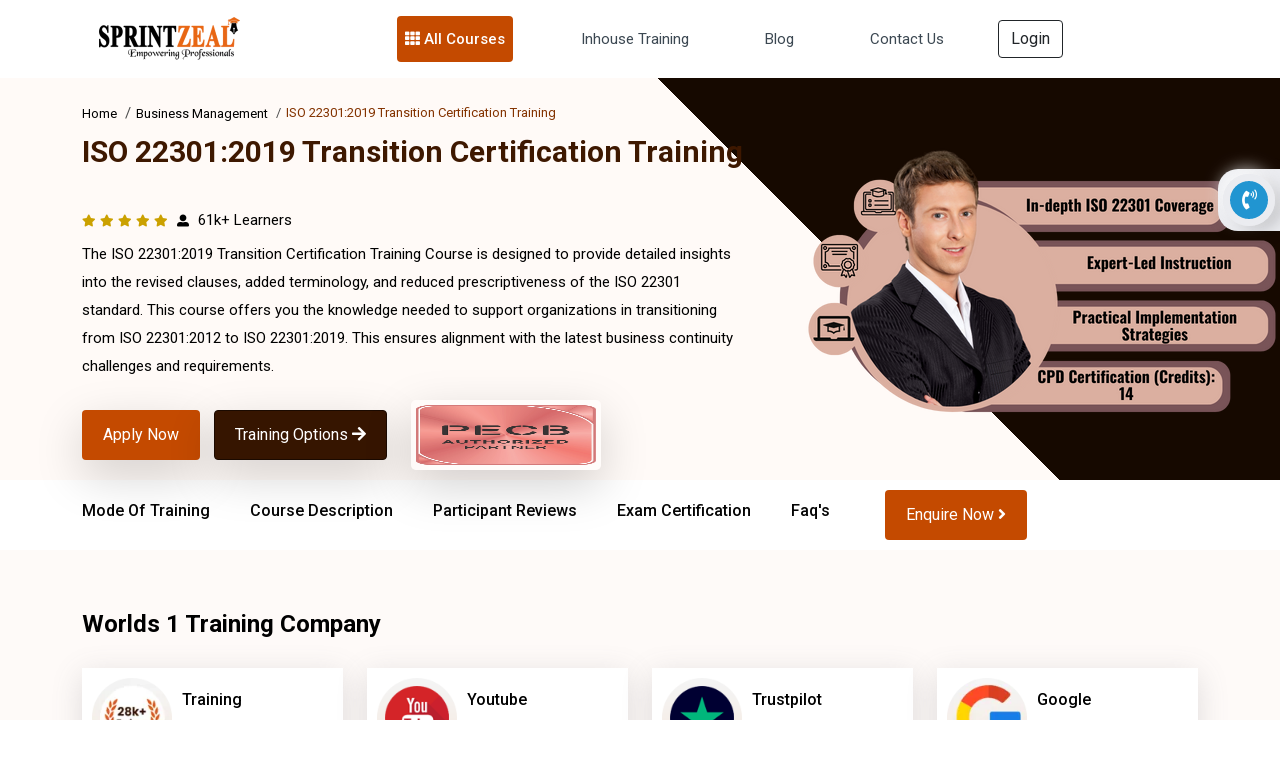

--- FILE ---
content_type: text/html; charset=UTF-8
request_url: https://www.sprintzeal.com/course/iso-22301-2019-transition-certification-training/chennai
body_size: 48924
content:
<!DOCTYPE html>
<html xmlns="https://www.w3.org/1999/xhtml" dir="ltr" lang="en-US">
<head>
  <meta charset="utf-8" />
		<meta name="author" content="Themezhub" />
		<meta name="viewport" content="width=device-width, initial-scale=1, shrink-to-fit=no">
        <title>ISO 22301:2019 Transition Training in Chennai</title>
        <meta http-equiv="Content-Type" content="text/html; charset=UTF-8" />      
        <meta http-equiv="Cache-control" content="public" />
		<meta name="description" content="Enroll in Sprintzeal’s ISO 22301:2019 Transition Certification Training in Chennai and acquire the skills needed to implement changes." />
        <meta http-equiv="X-UA-Compatible" content="IE=edge" />
        <meta property="og:locale" content="en-US" />
       <meta name="robots" content="index, follow">
<link rel="canonical" href="https://www.sprintzeal.com/course/iso-22301-2019-transition-certification-training/chennai" />
        <meta property="og:title" content="ISO 22301:2019 Transition Training in Chennai" />
        <meta property="og:description" content="Enroll in Sprintzeal’s ISO 22301:2019 Transition Certification Training in Chennai and acquire the skills needed to implement changes."/>
        <meta property="og:site_name" content="Sprintzeal.com" />
        <meta property="og:type" content="website" />
        <meta name="twitter:card" content="app"/>
        <meta name="twitter:site:id" content="@sprintzeal"/>
        <meta name="twitter:creator" content="@sprintzeal"/>
        <meta name="twitter:site" content="@sprintzeal" />
       
        <meta property="twitter:app:name:iphone" content="@sprintzeal"/>
            <meta property="twitter:app:id:iphone" content="74fdf03767895dda922313c052f47ac3" />
            <meta property="twitter:app:name:ipad" content="@sprintzeal" />
            <meta property="twitter:app:id:ipad" content="74fdf03767895dda922313c052f47ac3" />
        <!--<meta name="ahrefs-site-verification" content="967fc29b6bcdbe23d2cbc8930b074dd89d7590758c7ed8caef09254f2987fa3e">-->
        <meta name="ahrefs-site-verification" content="3b5cba3605553a74b0bc3de09c4dee400a1c123fb1b1ed44e760e0269bcbcac5">
        <meta name="google-site-verification" content="J_hhlWcA-S-qd0B6OpKl9OJy8Oz7Tuwsgx808OV9sek" />
        <meta name="twitter:text:title" content="ISO 22301:2019 Transition Training in Chennai" />
            <meta name="twitter:title" content="ISO 22301:2019 Transition Training in Chennai" />
                <meta name="twitter:description" content="Enroll in Sprintzeal’s ISO 22301:2019 Transition Certification Training in Chennai and acquire the skills needed to implement changes." />
                    <meta name="twitter:image" content="https://d2ds8yldqp7gxv.cloudfront.net/Home+Small+Icons/sprint_tweet.png" />
                        <meta property="twitter:app:id:googleplay" content="com.edu.sprintzeal" />
                        <meta name="theme-color" content="#e8670e" />
                            <meta name="p:domain_verify" content="74fdf03767895dda922313c052f47ac3"/>
                            <meta name="facebook-domain-verification" content="x9sbw1fd9m8vy77cbzhtrzy7oa3x3z" />
                            <link rel="icon" type="image/png" href="https://www.sprintzeal.com/assets/images/favicon.png"/>
							    <link rel="apple-touch-icon" sizes="152x152" href="https://www.sprintzeal.com/assets/images/favicon.png"/>
					        <link rel="apple-touch-icon" sizes="120x120" href="https://www.sprintzeal.com/assets/images/favicon.png" />
					        <link rel="apple-touch-icon" sizes="76x76" href="https://www.sprintzeal.com/assets/images/favicon.png" />
					        <link rel="apple-touch-icon" sizes="60x60" href="https://www.sprintzeal.com/assets/images/favicon.png" />

  <!-- Bootstrap CSS -->
  <link rel="stylesheet" href="https://www.sprintzeal.com/assets/version_5/css/bootstrap.min.css?version=12" type="text/css" media="screen">
  <!-- <link href="https://cdn.jsdelivr.net/npm/bootstrap@5.1.3/dist/css/bootstrap.min.css" rel="stylesheet"> -->

  <link rel="stylesheet" href="https://www.sprintzeal.com/assets/version_5/css/owl.carousel.min.css?version=12" type="text/css" media="screen">
  <link rel="stylesheet" href="https://www.sprintzeal.com/assets/version_5/css/owl.theme.default.min.css?version=12" type="text/css" media="screen">
  <!-- <link rel="stylesheet" href="https://cdnjs.cloudflare.com/ajax/libs/OwlCarousel2/2.3.4/assets/owl.carousel.min.css">
  <link rel="stylesheet" href="https://cdnjs.cloudflare.com/ajax/libs/OwlCarousel2/2.3.4/assets/owl.theme.default.css"> -->
  
  <!-- Fontawesome CSS -->
  <!-- <link rel="stylesheet" href="https://cdnjs.cloudflare.com/ajax/libs/font-awesome/5.15.4/css/all.min.css" /> -->
  <link rel="stylesheet" href="https://www.sprintzeal.com/assets/version_5/css/all.min.css?version=12" type="text/css" media="screen">
  <!-- Custom CSS -->
  <link rel="stylesheet" href="https://www.sprintzeal.com/assets/version_5/css/style.css?version=14" type="text/css" media="screen">
  <!-- Custom CSS -->
  <link rel="stylesheet" href="https://www.sprintzeal.com/assets/version_5/css/responsive.css?version=12" type="text/css" media="screen">
  
  <!-- CSS -->
<link rel="stylesheet" href="https://cdnjs.cloudflare.com/ajax/libs/intl-tel-input/17.0.8/css/intlTelInput.min.css" />



<!-- Google Tag Manager (noscript) -->
<!--<noscript><iframe src="https://www.googletagmanager.com/ns.html?id=GTM-MXNQXGL"
height="0" width="0" style="display:none;visibility:hidden"></iframe></noscript>-->
<!-- End Google Tag Manager (noscript) -->
<!-- Google tag (gtag.js) -->
<!--<script async src="https://www.googletagmanager.com/gtag/js?id=AW-16490207661"></script>
<script>
  window.dataLayer = window.dataLayer || [];
  function gtag(){dataLayer.push(arguments);}
  gtag('js', new Date());

  gtag('config', 'AW-16490207661');
</script>-->	

<!--<script type="text/javascript">
    (function(c,l,a,r,i,t,y){
        c[a]=c[a]function(){(c[a].q=c[a].q[]).push(arguments)};
        t=l.createElement(r);t.async=1;t.src="https://www.clarity.ms/tag/"+i;
        y=l.getElementsByTagName(r)[0];y.parentNode.insertBefore(t,y);
    })(window, document, "clarity", "script", "tc2swnyqq0");
</script>-->

<script type="text/javascript">
    (function(c,l,a,r,i,t,y){
        c[a]=c[a]||function(){(c[a].q=c[a].q||[]).push(arguments)};
        t=l.createElement(r);t.async=1;t.src="https://www.clarity.ms/tag/"+i;
        y=l.getElementsByTagName(r)[0];y.parentNode.insertBefore(t,y);
    })(window, document, "clarity", "script", "tc2swnyqq0");
</script>

</head>

<body>
  
	
  <div class="wapper">
    		<!--<section class="header-top" style="padding: 8px 0;background: #c44a00;">
	      <div class="container">
	        <div class="row">
	          <div class="call-chat-mobile">
	            <ul>
	              <li> 
	               	              	</li>	             
	            </ul>
	          </div>
	        </div>
	      </div>
	    </section>-->
    <!-- Navigation Section -->
    <section class="mega-menu">
      <div class="container">

        <nav class="navbar navbar-expand-lg navbar-dark">
          <div class="container-fluid">
            <a class="navbar-brand" href="https://www.sprintzeal.com/">
              <img src="https://d2ds8yldqp7gxv.cloudfront.net/Home+Small+Icons/Sprintzeal_Logo.webp" width="150" height="52" alt="Sprintzeal Logo">
            </a>
            <button class="navbar-toggler" type="button" data-bs-toggle="collapse" data-bs-target="#main_nav"
              aria-expanded="false" aria-label="Toggle navigation">
              <span><i class="fas fa-bars"></i></span>
            </button>
            <div class="collapse navbar-collapse justify-content-center" id="main_nav">
              <ul class="navbar-nav">
			  			       <!--         <li class="nav-item dropdown" id="megaNavber">-->
     <!--           <a class="nav-link dropdown-toggle" href="#" data-bs-toggle="dropdown"> Master Degrees </a>-->
     <!--             <ul class="dropdown-menu dropdown-menu-course">-->
     <!--                  <!--             <li class="has-megasubmenu has-megasubmenu-course" id="has-megasubmenu-course">-->
                    <!--<h5 class="title">Domains</h5>-->
     <!--               <a class="dropdown-item" href="#"><span><i class="far fa-arrow-alt-circle-right"></i></span>  </a>-->
     <!--               <div class="megasubmenu dropdown-menu" id="megaNavlist">-->
					<!--	<div class="row">-->
					<!--	  <div class="mega-com-tittle">-->
					<!--		<h4></h4>-->
					<!--	  </div>-->
     <!--                         <div class="col-lg-6 col-sm-12 col-xs-12">-->
					<!--			  <h6 class="title">Degree</h6>-->
					<!--			  <ul class="mega-list-unstyled">-->
							            					<!--				 <li>-->
					<!--					 <a href="/">-->
					<!--					  <div class="mega-master-list">-->
					<!--						<img src="" class="img-fluid">-->
					<!--						<h3></h3>-->
					<!--						<p>-->
					<!--						  <span>Admission closes</span>-->
					<!--						  <span></span>-->
					<!--						  <span>|</span>-->
					<!--						  <span> Months</span>-->
					<!--						</p>-->
					<!--					  </div>-->
					<!--					</a>-->
					<!--				 </li>-->
								   
					<!--			  </ul>-->
     <!--                         </div>-->
     <!--                         <div class="col-lg-6 col-sm-12 col-xs-12">-->
     <!--                             <h6 class="title">Certifications</h6>-->
					<!--				<ul class="mega-list-unstyled">-->
					    									<!--				  <li>-->
					<!--					<a href="/">-->
					<!--					  <div class="mega-master-list">-->
					<!--						<img src="" class="img-fluid">-->
					<!--						<h3></h3>-->
					<!--						<p>-->
					<!--						  <span>Admission closes</span>-->
					<!--						  <span></span>-->
					<!--						  <span>|</span>-->
					<!--						  <span> Months</span>-->
					<!--						</p>-->
					<!--					  </div>-->
					<!--					</a>-->
					<!--				</li>-->
					<!--				 -->
					<!--			  </ul>-->
     <!--                         </div>-->
					<!--  </div>-->
     <!--             </div>-->
     <!--             </li>-->
				 <!-- -->
     <!--             </ul>-->
     <!--         </li>-->
			                  <li class="nav-item dropdown">
                  <a class="nav-link dropdown-toggle mega-dropdown" href="#" data-bs-toggle="dropdown"> <i
                      class="fas fa-th"></i> All Courses </a>
                  <ul class="dropdown-menu mega-item">
                  	                     <li class="has-megasubmenu">
                      <a class="dropdown-item" href="#"> Project Management &raquo; </a>
                      <div class="megasubmenu dropdown-menu">
                        <div class="row">
                          <div class="col-12">
                            <ul class="list-unstyled">
                            	                              <li><a href="https://www.sprintzeal.com/course/pmp-certification-training">PMP® Exam Prep Boot Camp</a></li> 
                                                            <li><a href="https://www.sprintzeal.com/course/prince2-foundation-certification-training">PRINCE2® Foundation</a></li> 
                                                            <li><a href="https://www.sprintzeal.com/course/prince2-practitioner-certification-training">PRINCE2® Practitioner</a></li> 
                                                            <li><a href="https://www.sprintzeal.com/course/prince2-foundation-practitioner-certification-training">PRINCE2® Foundation Practitioner</a></li> 
                                                            <li><a href="https://www.sprintzeal.com/course/capm-certification-training">CAPM® Certified Associate Project Management</a></li> 
                                                            <li><a href="https://www.sprintzeal.com/course/pmi-pba-certification-training">PMI PBA® Certification Training</a></li> 
                                                            <li><a href="https://www.sprintzeal.com/course/comptia-project-certification-training">CompTIA Project+</a></li> 
                                                            <li><a href="https://www.sprintzeal.com/course/federal-budget-process-certification-training">Federal Budget Process</a></li> 
                                                            <li><a href="https://www.sprintzeal.com/course/iso-21502-foundation-certification-training">ISO 21502 Foundation</a></li> 
                                                            <li><a href="https://www.sprintzeal.com/course/iso-215020-lead-project-manager-certification-training">ISO 21502 Lead Project Manager</a></li> 
                                                            <li><a href="https://www.sprintzeal.com/course/iso-20400-lead-manager-certification-training">ISO 20400 Lead Manager</a></li> 
                                                            <li><a href="https://www.sprintzeal.com/course/iso-50001-lead-auditor-certification-training">ISO 50001 Lead Auditor</a></li> 
                                                            <li><a href="https://www.sprintzeal.com/course/iso-50001-lead-implementer-certification-training">ISO 50001 Lead Implementer</a></li> 
                                                            <li><a href="https://www.sprintzeal.com/course/iso-50001-foundation-certification-training">ISO 50001 Foundation</a></li> 
                                                            <li><a href="https://www.sprintzeal.com/course/certified-procurement-professional-certification-training">CILT Certified Procurement Professional (CPP)</a></li> 
                                                            <li><a href="https://www.sprintzeal.com/course/cilt-endorsed-purchasing-management-certification-training">CILT Endorsed Purchasing Management and Cost Saving Techniques</a></li> 
                                                           
                            </ul>
                          </div>
                        </div>
                      </div>
                    </li>
                                        <li class="has-megasubmenu">
                      <a class="dropdown-item" href="#"> Quality Management &raquo; </a>
                      <div class="megasubmenu dropdown-menu">
                        <div class="row">
                          <div class="col-12">
                            <ul class="list-unstyled">
                            	                              <li><a href="https://www.sprintzeal.com/course/six-sigma-yellow-belt-certification-training">Six Sigma Yellow Belt</a></li> 
                                                            <li><a href="https://www.sprintzeal.com/course/six-sigma-green-belt-certification-training">Six Sigma Green Belt</a></li> 
                                                            <li><a href="https://www.sprintzeal.com/course/six-sigma-black-belt-certification-training">Six Sigma Black Belt</a></li> 
                                                            <li><a href="https://www.sprintzeal.com/course/lean-six-sigma-green-belt-certification-training">Lean Six Sigma Green Belt</a></li> 
                                                            <li><a href="https://www.sprintzeal.com/course/lean-six-sigma-black-belt-certification-training">Lean Six Sigma Black Belt</a></li> 
                                                            <li><a href="https://www.sprintzeal.com/course/iso-9001-foundation-certification-training">ISO 9001 Foundation</a></li> 
                                                            <li><a href="https://www.sprintzeal.com/course/iso-9001-lead-auditor-certification-training">ISO 9001 Lead Auditor</a></li> 
                                                            <li><a href="https://www.sprintzeal.com/course/iso-9001-lead-implementer-certification-training">ISO 9001 Lead Implementer</a></li> 
                                                            <li><a href="https://www.sprintzeal.com/course/iso-13485-foundation-certification-training">ISO 13485 Foundation</a></li> 
                                                            <li><a href="https://www.sprintzeal.com/course/iso-13485-lead-implementer-certification-training">ISO 13485 Lead Implementer</a></li> 
                                                            <li><a href="https://www.sprintzeal.com/course/iso-13485-lead-auditor-certification-training">ISO 13485 Lead Auditor</a></li> 
                                                            <li><a href="https://www.sprintzeal.com/course/iso-iec-17025-foundation-certification-training">ISO/IEC 17025 Foundation</a></li> 
                                                            <li><a href="https://www.sprintzeal.com/course/iso-45001-foundation-certification-training">ISO 45001 Foundation</a></li> 
                                                            <li><a href="https://www.sprintzeal.com/course/iso-45001-lead-auditor-certification-training">ISO 45001 Lead Auditor</a></li> 
                                                            <li><a href="https://www.sprintzeal.com/course/iso-45001-lead-implementer-certification-training">ISO 45001 Lead Implementer</a></li> 
                                                            <li><a href="https://www.sprintzeal.com/course/iso-45001-transition-certification-training">ISO 45001 Transition</a></li> 
                                                            <li><a href="https://www.sprintzeal.com/course/iso-iec-17025-lead-implementer-certification-training">ISO/IEC 17025 Lead Implementer</a></li> 
                                                            <li><a href="https://www.sprintzeal.com/course/iso-iec-17025-lead-assessor-certification-training">ISO/IEC 17025 Lead Assessor</a></li> 
                                                            <li><a href="https://www.sprintzeal.com/course/iso-22000-lead-auditor-certification-training">ISO 22000 Lead Auditor</a></li> 
                                                            <li><a href="https://www.sprintzeal.com/course/iso-22000-foundation-certification-training">ISO 22000 Foundation</a></li> 
                                                            <li><a href="https://www.sprintzeal.com/course/iso-22000-lead-implementer-certification-training">ISO 22000 Lead Implementer</a></li> 
                                                           
                            </ul>
                          </div>
                        </div>
                      </div>
                    </li>
                                        <li class="has-megasubmenu">
                      <a class="dropdown-item" href="#"> IT Service Management &raquo; </a>
                      <div class="megasubmenu dropdown-menu">
                        <div class="row">
                          <div class="col-12">
                            <ul class="list-unstyled">
                            	                              <li><a href="https://www.sprintzeal.com/course/itil-v4-foundation-certification-training">ITIL® V4 Foundation Training</a></li> 
                                                            <li><a href="https://www.sprintzeal.com/course/togaf-certification-training">TOGAF® 10</a></li> 
                                                            <li><a href="https://www.sprintzeal.com/course/itil-strategist-dpi-certification-training">ITIL 4 Strategist – Direct, Plan And Improve</a></li> 
                                                            <li><a href="https://www.sprintzeal.com/course/itil-specialist-cds-certification-training">ITIL 4 Specialist: Create, Deliver and Support</a></li> 
                                                            <li><a href="https://www.sprintzeal.com/course/itil-specialist-high-velocity-it-certification-training">ITIL 4 Specialist High Velocity IT</a></li> 
                                                            <li><a href="https://www.sprintzeal.com/course/itil-specialist-drive-stakeholder-value-certification-training">ITIL 4 Specialist Drive Stakeholder Value Certification</a></li> 
                                                            <li><a href="https://www.sprintzeal.com/course/itil-managing-professional-transition-certification-training">ITIL 4 Managing Professional Transition</a></li> 
                                                            <li><a href="https://www.sprintzeal.com/course/comptia-it-fundamentals-certification-training">CompTIA IT Fundamentals +</a></li> 
                                                            <li><a href="https://www.sprintzeal.com/course/iso-iec-20000-foundation-certification-training">ISO/IEC 20000 Foundation</a></li> 
                                                            <li><a href="https://www.sprintzeal.com/course/iso-iec-20000-lead-implementer-certification-training">ISO/IEC 20000 Lead Implementer</a></li> 
                                                            <li><a href="https://www.sprintzeal.com/course/iso-iec-20000-lead-auditor-certification-training">ISO/IEC 20000 Lead Auditor</a></li> 
                                                           
                            </ul>
                          </div>
                        </div>
                      </div>
                    </li>
                                        <li class="has-megasubmenu">
                      <a class="dropdown-item" href="#"> Agile Management &raquo; </a>
                      <div class="megasubmenu dropdown-menu">
                        <div class="row">
                          <div class="col-12">
                            <ul class="list-unstyled">
                            	                              <li><a href="https://www.sprintzeal.com/course/devops-certification-training">DevOps Implementation Boot Camp</a></li> 
                                                            <li><a href="https://www.sprintzeal.com/course/pmi-acp-agile-certified-practitioner-certification-training">PMI - ACP® - Agile Certified Practitioner</a></li> 
                                                            <li><a href="https://www.sprintzeal.com/course/cspo-certified-scrum-product-owner-certification-training">CSPO® - Certified Scrum Product Owner</a></li> 
                                                            <li><a href="https://www.sprintzeal.com/course/csm-certified-scrum-master-certification-training">CSM® - Certified Scrum Master</a></li> 
                                                            <li><a href="https://www.sprintzeal.com/course/pmi-sp-scheduling-professional-certification-training">PMI-SP® - Scheduling Professional</a></li> 
                                                            <li><a href="https://www.sprintzeal.com/course/pmi-rmp-risk-management-professional-certification-training">PMI-RMP® - Risk Management Professional</a></li> 
                                                            <li><a href="https://www.sprintzeal.com/course/prince2-agile-certification-training">PRINCE2® Agile - Foundation Practitioner</a></li> 
                                                            <li><a href="https://www.sprintzeal.com/course/leading-safe-agilist-certification-training">Leading SAFe® 5 Agilist</a></li> 
                                                            <li><a href="https://www.sprintzeal.com/course/professional-scrum-master-psm-certification-training">PSM® - Professional Scrum Master Certification</a></li> 
                                                            <li><a href="https://www.sprintzeal.com/course/pgmp-exam-prep-certification-training">PgMP Exam Prep Training</a></li> 
                                                           
                            </ul>
                          </div>
                        </div>
                      </div>
                    </li>
                                        <li class="has-megasubmenu">
                      <a class="dropdown-item" href="#"> Business Management &raquo; </a>
                      <div class="megasubmenu dropdown-menu">
                        <div class="row">
                          <div class="col-12">
                            <ul class="list-unstyled">
                            	                              <li><a href="https://www.sprintzeal.com/course/cbap-certified-business-analysis-certification-training">CBAP® - Certified Business Analysis</a></li> 
                                                            <li><a href="https://www.sprintzeal.com/course/ccba-certification-training">CCBA® - Capability in Business Analysis</a></li> 
                                                            <li><a href="https://www.sprintzeal.com/course/communication-skills-certification-training">Effective Communication Skills</a></li> 
                                                            <li><a href="https://www.sprintzeal.com/course/confidence-building-certification-training">Confidence Building</a></li> 
                                                            <li><a href="https://www.sprintzeal.com/course/iso-iec-38500-it-foundation-certification-training">ISO/IEC 38500 IT Foundation</a></li> 
                                                            <li><a href="https://www.sprintzeal.com/course/iso-iec-38500-it-corporate-governance-manager-certification-training">ISO/IEC 38500 IT Corporate Governance Manager</a></li> 
                                                            <li><a href="https://www.sprintzeal.com/course/iso-iec-38500-lead-it-corporate-governance-manager-certification-training">ISO/IEC 38500 Lead IT Corporate Governance Manager</a></li> 
                                                            <li><a href="https://www.sprintzeal.com/course/iso-ts-22317-bia-foundation-certification-training">ISO/TS 22317 BIA Foundation</a></li> 
                                                            <li><a href="https://www.sprintzeal.com/course/iso-22301-foundation-certification-training">ISO 22301 Foundation</a></li> 
                                                            <li><a href="https://www.sprintzeal.com/course/iso-22301-lead-implementer-certification-training">ISO 22301 Lead Implementer</a></li> 
                                                            <li><a href="https://www.sprintzeal.com/course/iso-22301-lead-auditor-certification-training">ISO 22301 Lead Auditor</a></li> 
                                                            <li><a href="https://www.sprintzeal.com/course/iso-14001-foundation-certification-training">ISO 14001 Foundation</a></li> 
                                                            <li><a href="https://www.sprintzeal.com/course/iso-22301-2019-transition-certification-training">ISO 22301:2019 Transition</a></li> 
                                                            <li><a href="https://www.sprintzeal.com/course/iso-14001-lead-auditor-certification-training">ISO 14001 Lead Auditor</a></li> 
                                                            <li><a href="https://www.sprintzeal.com/course/iso-14001-lead-implementer-certification-training">ISO 14001 Lead Implementer</a></li> 
                                                            <li><a href="https://www.sprintzeal.com/course/iso-37101-lead-auditor-certification-training">ISO 37101 Lead Auditor</a></li> 
                                                            <li><a href="https://www.sprintzeal.com/course/iso-37101-foundation-certification-training">ISO 37101 Foundation</a></li> 
                                                            <li><a href="https://www.sprintzeal.com/course/iso-37101-lead-implementer-certification-training">ISO 37101 Lead Implementer</a></li> 
                                                            <li><a href="https://www.sprintzeal.com/course/iso-26000-foundation-certification-training">ISO 26000 Foundation</a></li> 
                                                            <li><a href="https://www.sprintzeal.com/course/iso-26000-lead-manager-certification-training">ISO 26000 Lead Manager</a></li> 
                                                            <li><a href="https://www.sprintzeal.com/course/iso-ts-223182015-certification-training">Supply Chain Aspects of Business Continuity ISO TS 22318:2015</a></li> 
                                                           
                            </ul>
                          </div>
                        </div>
                      </div>
                    </li>
                                        <li class="has-megasubmenu">
                      <a class="dropdown-item" href="#"> Digital Marketing &raquo; </a>
                      <div class="megasubmenu dropdown-menu">
                        <div class="row">
                          <div class="col-12">
                            <ul class="list-unstyled">
                            	                              <li><a href="https://www.sprintzeal.com/course/digital-marketing-expert-certification-training">Digital Marketing Masters Program</a></li> 
                                                           
                            </ul>
                          </div>
                        </div>
                      </div>
                    </li>
                                        <li class="has-megasubmenu">
                      <a class="dropdown-item" href="#"> Data Science &raquo; </a>
                      <div class="megasubmenu dropdown-menu">
                        <div class="row">
                          <div class="col-12">
                            <ul class="list-unstyled">
                            	                              <li><a href="https://www.sprintzeal.com/course/big-data-hadoop-and-spark-developer-certification-training">Big Data Hadoop and Spark Developer</a></li> 
                                                            <li><a href="https://www.sprintzeal.com/course/big-data-hadoop-analyst-certification-training">Big Data Hadoop Analyst</a></li> 
                                                            <li><a href="https://www.sprintzeal.com/course/data-science-master-program-certification-training">Data Science Master Program</a></li> 
                                                            <li><a href="https://www.sprintzeal.com/course/comptia-data-certification-training">CompTIA Data+</a></li> 
                                                            <li><a href="https://www.sprintzeal.com/course/devsecops-certification-training">DevSecOps Foundation</a></li> 
                                                            <li><a href="https://www.sprintzeal.com/course/informatica-certification-training">Informatica</a></li> 
                                                            <li><a href="https://www.sprintzeal.com/course/data-engineer-certification-training">Certified Data Engineer (CDE) DS2150</a></li> 
                                                            <li><a href="https://www.sprintzeal.com/course/machine-learning-expert-certification-training">Certified Machine Learning Expert (CMLE) DS2040</a></li> 
                                                            <li><a href="https://www.sprintzeal.com/course/data-science-developer-certification-training">Certified Data Science Developer (CDSD) DS2020</a></li> 
                                                            <li><a href="https://www.sprintzeal.com/course/data-scientist-certification-training">Certified Data Scientist (CDS) DS1050</a></li> 
                                                            <li><a href="https://www.sprintzeal.com/course/data-scientist-in-finance-certification-training">Certified Data Scientist Finance (CDSFIN) DS2130</a></li> 
                                                            <li><a href="https://www.sprintzeal.com/course/hr-data-scientist-certification-training">Certified Data Scientist HR (CDSHR) DS2110</a></li> 
                                                            <li><a href="https://www.sprintzeal.com/course/data-science-for-marketing-certification-training">Certified Data Scientist Marketing (CDSMKT) DS2140</a></li> 
                                                            <li><a href="https://www.sprintzeal.com/course/certified-data-scientist-operations-certification-training">Certified Data Scientist Operations (CDSOPS) DS2120</a></li> 
                                                            <li><a href="https://www.sprintzeal.com/course/mlops-engineer-certification-training">Certified MLOps Engineer (CMOE) DS2160</a></li> 
                                                            <li><a href="https://www.sprintzeal.com/course/data-science-certified-manager-certification-training">Data Science Certified Manager (DSCM) DS2070</a></li> 
                                                            <li><a href="https://www.sprintzeal.com/course/data-science-foundation-certification-training">Data Science Foundation (DSF) DS2010</a></li> 
                                                           
                            </ul>
                          </div>
                        </div>
                      </div>
                    </li>
                                        <li class="has-megasubmenu">
                      <a class="dropdown-item" href="#"> Programming Language &raquo; </a>
                      <div class="megasubmenu dropdown-menu">
                        <div class="row">
                          <div class="col-12">
                            <ul class="list-unstyled">
                            	                              <li><a href="https://www.sprintzeal.com/course/javascript-certification-training">JavaScript</a></li> 
                                                            <li><a href="https://www.sprintzeal.com/course/full-stack-developer-master-program-certification-training">Full Stack Developer Master Program</a></li> 
                                                           
                            </ul>
                          </div>
                        </div>
                      </div>
                    </li>
                                        <li class="has-megasubmenu">
                      <a class="dropdown-item" href="#"> Microsoft Program &raquo; </a>
                      <div class="megasubmenu dropdown-menu">
                        <div class="row">
                          <div class="col-12">
                            <ul class="list-unstyled">
                            	                              <li><a href="https://www.sprintzeal.com/course/microsoft-excel-certification-training">Microsoft Excel Training</a></li> 
                                                            <li><a href="https://www.sprintzeal.com/course/microsoft-power-bi-certification-training">Microsoft Power BI</a></li> 
                                                           
                            </ul>
                          </div>
                        </div>
                      </div>
                    </li>
                                        <li class="has-megasubmenu">
                      <a class="dropdown-item" href="#"> AI and Machine Learning &raquo; </a>
                      <div class="megasubmenu dropdown-menu">
                        <div class="row">
                          <div class="col-12">
                            <ul class="list-unstyled">
                            	                              <li><a href="https://www.sprintzeal.com/course/artificial-intelligence-certification-training">AI and Machine Learning Masters Program</a></li> 
                                                            <li><a href="https://www.sprintzeal.com/course/iso-iec-42001-lead-implementer-certification-training">ISO/IEC 42001 Lead Implementer</a></li> 
                                                            <li><a href="https://www.sprintzeal.com/course/iso-iec-42001-foundation-certification-training">ISO/IEC 42001 Foundation</a></li> 
                                                            <li><a href="https://www.sprintzeal.com/course/iso-iec-42001-lead-auditor-certification-training">ISO/IEC 42001 Lead Auditor</a></li> 
                                                            <li><a href="https://www.sprintzeal.com/course/artificial-intelligence-certified-executive-certification-training">Artificial Intelligence Certified Executive (AICE) AI3090</a></li> 
                                                            <li><a href="https://www.sprintzeal.com/course/artificial-intelligence-foundation-certification-training">Artificial Intelligence Foundation (AIF) AI3010</a></li> 
                                                            <li><a href="https://www.sprintzeal.com/course/artificial-intelligence-expert-certification-training">Certified Artificial Intelligence Expert (CAIE) AI3050</a></li> 
                                                            <li><a href="https://www.sprintzeal.com/course/computer-vision-expert-certification-training">Certified Computer Vision Expert (CCVE) AI3080</a></li> 
                                                            <li><a href="https://www.sprintzeal.com/course/deep-learning-expert-certification-training">Certified Deep Learning Expert (CDLE) AI3060</a></li> 
                                                            <li><a href="https://www.sprintzeal.com/course/machine-learning-associate-certification-training">Certified Machine Learning Associate (CMLA) AI3020</a></li> 
                                                            <li><a href="https://www.sprintzeal.com/course/natural-language-processing-expert-certification-training">Certified Natural Language Processing Expert (CNLPE) AI3070</a></li> 
                                                           
                            </ul>
                          </div>
                        </div>
                      </div>
                    </li>
                                        <li class="has-megasubmenu">
                      <a class="dropdown-item" href="#"> IT Security &raquo; </a>
                      <div class="megasubmenu dropdown-menu">
                        <div class="row">
                          <div class="col-12">
                            <ul class="list-unstyled">
                            	                              <li><a href="https://www.sprintzeal.com/course/cissp-certification-training">CISSP®  - Certified Information System Security Professional</a></li> 
                                                            <li><a href="https://www.sprintzeal.com/course/cisa-certified-information-system-auditor-certification-training">CISA® - Certified Information System Auditor</a></li> 
                                                            <li><a href="https://www.sprintzeal.com/course/cobit-5-foundation-certification-training">COBIT® 2019 Foundation</a></li> 
                                                            <li><a href="https://www.sprintzeal.com/course/cism-certification-training">CISM® - Certified Information Security Manager</a></li> 
                                                            <li><a href="https://www.sprintzeal.com/course/comptia-server-certification-training">CompTIA Server+ Certification</a></li> 
                                                            <li><a href="https://www.sprintzeal.com/course/comptia-pentest-certification-training">CompTIA PenTest+ Certification</a></li> 
                                                            <li><a href="https://www.sprintzeal.com/course/comptia-cysa-certification-training">CompTIA CySA+</a></li> 
                                                            <li><a href="https://www.sprintzeal.com/course/cybersecurity-fundamentals-certification-training">Cybersecurity Fundamentals ISACA®</a></li> 
                                                            <li><a href="https://www.sprintzeal.com/course/ccsp-certification-training">CCSP® - Certified Cloud Security Professional</a></li> 
                                                            <li><a href="https://www.sprintzeal.com/course/iso-27001-lead-auditor-certification-training">ISO 27001 Lead Auditor</a></li> 
                                                            <li><a href="https://www.sprintzeal.com/course/cybersecurity-fundamentals-specialist-certification-training">Cybersecurity Fundamentals Specialist</a></li> 
                                                            <li><a href="https://www.sprintzeal.com/course/cybersecurity-risk-assessment-specialist-certification-training">Cybersecurity Risk Assessment Specialist</a></li> 
                                                            <li><a href="https://www.sprintzeal.com/course/cybersecurity-design-specialist-certification-training">Cybersecurity Design Specialist</a></li> 
                                                            <li><a href="https://www.sprintzeal.com/course/cybersecurity-maintenance-specialist-certification-training">Cybersecurity Maintenance Specialist</a></li> 
                                                            <li><a href="https://www.sprintzeal.com/course/governance-risk-and-compliance-certification-training">CGRC® - Governance Risk and Compliance</a></li> 
                                                            <li><a href="https://www.sprintzeal.com/course/certified-in-cybersecurity-certification-training">Certified in Cybersecurity Certification</a></li> 
                                                            <li><a href="https://www.sprintzeal.com/course/sscp-certification-training">SSCP – Systems Security Certified Practitioner</a></li> 
                                                            <li><a href="https://www.sprintzeal.com/course/csslp-certification-training">CSSLP – Certified Secure Software Lifecycle Professional</a></li> 
                                                            <li><a href="https://www.sprintzeal.com/course/issap-certification-training">ISSAP – Information Systems Security Architecture Professional</a></li> 
                                                            <li><a href="https://www.sprintzeal.com/course/issep-certification-training">ISSEP – Information Systems Security Engineering Professional</a></li> 
                                                            <li><a href="https://www.sprintzeal.com/course/issmp-certification-training">ISSMP – Information Systems Security Management Professional</a></li> 
                                                            <li><a href="https://www.sprintzeal.com/course/crisc-certification-training">CRISC - Certified in Risk and Information Systems Control</a></li> 
                                                            <li><a href="https://www.sprintzeal.com/course/cdpse-certification-training">CDPSE - Certified Data Privacy Solutions Engineer</a></li> 
                                                            <li><a href="https://www.sprintzeal.com/course/cgeit-certification-training">CGEIT - Certified in Governance of Enterprise IT</a></li> 
                                                            <li><a href="https://www.sprintzeal.com/course/cet-certification-training">CET - Certified in Emerging Technology Certification</a></li> 
                                                            <li><a href="https://www.sprintzeal.com/course/itca-certification-training">ITCA - Information Technology Certified Associate</a></li> 
                                                            <li><a href="https://www.sprintzeal.com/course/iso-22317-bia-certification-training">ISO 22317 Business Impact Analysis</a></li> 
                                                           
                            </ul>
                          </div>
                        </div>
                      </div>
                    </li>
                                        <li class="has-megasubmenu">
                      <a class="dropdown-item" href="#"> Cloud Computing &raquo; </a>
                      <div class="megasubmenu dropdown-menu">
                        <div class="row">
                          <div class="col-12">
                            <ul class="list-unstyled">
                            	                              <li><a href="https://www.sprintzeal.com/course/aws-developer-associate-certification-training">AWS Developer Associate</a></li> 
                                                            <li><a href="https://www.sprintzeal.com/course/aws-sysops-associate-certification-training">AWS SysOps Associate</a></li> 
                                                            <li><a href="https://www.sprintzeal.com/course/aws-certification-training">AWS Solution Architect</a></li> 
                                                            <li><a href="https://www.sprintzeal.com/course/aws-certified-solution-architect-professional-certification-training">AWS Certified Solution Architect Professional</a></li> 
                                                            <li><a href="https://www.sprintzeal.com/course/aws-certified-devops-engineer-certification-training">AWS Certified DevOps Engineer Certification Training</a></li> 
                                                            <li><a href="https://www.sprintzeal.com/course/comptia-cloud-essentials-certification-training">CompTIA Cloud Essentials+ Certification</a></li> 
                                                            <li><a href="https://www.sprintzeal.com/course/comptia-cloud-certification-training">CompTIA Cloud+</a></li> 
                                                            <li><a href="https://www.sprintzeal.com/course/comptia-linux-certification-training">CompTIA Linux+</a></li> 
                                                            <li><a href="https://www.sprintzeal.com/course/azure-administrator-certification-training">Microsoft Azure Administrator Associate AZ-104</a></li> 
                                                            <li><a href="https://www.sprintzeal.com/course/azure-infrastructure-certification-training">Microsoft Azure Infrastructure Solutions (AZ-305)</a></li> 
                                                            <li><a href="https://www.sprintzeal.com/course/aws-certified-data-engineer-associate-certification-training">AWS Certified Data Engineer Associate</a></li> 
                                                            <li><a href="https://www.sprintzeal.com/course/az-900-certification-training">Azure Fundamentals (AZ-900)</a></li> 
                                                            <li><a href="https://www.sprintzeal.com/course/az-104-certification-training">Azure Administrator Associate (AZ-104)</a></li> 
                                                            <li><a href="https://www.sprintzeal.com/course/az-400-certification-training">Azure DevOps Engineer Expert AZ-400</a></li> 
                                                            <li><a href="https://www.sprintzeal.com/course/az-500-certification-training">Azure Security Engineer Associate AZ-500</a></li> 
                                                            <li><a href="https://www.sprintzeal.com/course/pl-300-certification-training">Power BI Data Analyst Associate PL-300</a></li> 
                                                            <li><a href="https://www.sprintzeal.com/course/dp-203-certification-training">Data Engineering on Microsoft Azure (DP-203)</a></li> 
                                                           
                            </ul>
                          </div>
                        </div>
                      </div>
                    </li>
                                        <li class="has-megasubmenu">
                      <a class="dropdown-item" href="#"> IT Hardware and Networking &raquo; </a>
                      <div class="megasubmenu dropdown-menu">
                        <div class="row">
                          <div class="col-12">
                            <ul class="list-unstyled">
                            	                              <li><a href="https://www.sprintzeal.com/course/ccna-cisco-certified-network-associate-certification-training">CCNA® - Cisco Certified Network Associate</a></li> 
                                                            <li><a href="https://www.sprintzeal.com/course/ccnp-cisco-certified-network-professionals-certification-training">CCNP® - Cisco Certified Network Professionals</a></li> 
                                                            <li><a href="https://www.sprintzeal.com/course/ccie-enterprise-wireless-cisco-certified-internetwork-wireless-certification-training">CCIE®  Enterprise Wireless - Cisco Certified Internetwork Wireless</a></li> 
                                                            <li><a href="https://www.sprintzeal.com/course/ccie-security-v6-cisco-certified-internetwork-expert-security-certification-training">CCIE®  Security V6.0 Lab Exam Prep Training</a></li> 
                                                            <li><a href="https://www.sprintzeal.com/course/ccie-data-center-v3-cisco-certified-internetwork-expert-data-center-certification-training">CCIE® Data Center V3.0 - Cisco Certified Internetwork Expert Data Center</a></li> 
                                                            <li><a href="https://www.sprintzeal.com/course/ccie-enterprise-infrastructure-1-certification-training">CCIE® Enterprise Infrastructure 1.1</a></li> 
                                                            <li><a href="https://www.sprintzeal.com/course/ccdp-cisco-certified-design-professional-certification-training">CCDP® - Cisco Certified Design Professional</a></li> 
                                                            <li><a href="https://www.sprintzeal.com/course/ccde-cisco-certified-design-expert-certification-training">CCDE® - Cisco Design Expert</a></li> 
                                                            <li><a href="https://www.sprintzeal.com/course/comptia-certification-training">CompTIA A+</a></li> 
                                                            <li><a href="https://www.sprintzeal.com/course/comptia-security-certification-training">CompTIA Security+</a></li> 
                                                            <li><a href="https://www.sprintzeal.com/course/comptia-casp-certification-training">CompTIA SecurityX</a></li> 
                                                            <li><a href="https://www.sprintzeal.com/course/comptia-network-plus-certification-training">CompTIA Network+</a></li> 
                                                           
                            </ul>
                          </div>
                        </div>
                      </div>
                    </li>
                                        <li class="has-megasubmenu">
                      <a class="dropdown-item" href="#"> Workplace Skill Building &raquo; </a>
                      <div class="megasubmenu dropdown-menu">
                        <div class="row">
                          <div class="col-12">
                            <ul class="list-unstyled">
                            	                              <li><a href="https://www.sprintzeal.com/course/problem-solving-course-training">Effective Problem Solving Course</a></li> 
                                                            <li><a href="https://www.sprintzeal.com/course/conflict-resolution-training">Conflict Resolution Training</a></li> 
                                                            <li><a href="https://www.sprintzeal.com/course/time-management-training">Time Management Training</a></li> 
                                                            <li><a href="https://www.sprintzeal.com/course/sales-training">Sales Training</a></li> 
                                                            <li><a href="https://www.sprintzeal.com/course/negotiation-skills-training">Negotiation Skills Training</a></li> 
                                                            <li><a href="https://www.sprintzeal.com/course/social-skills-training">Social Skills Training</a></li> 
                                                            <li><a href="https://www.sprintzeal.com/course/customer-focus-skills-training">Customer Focus Skills Training</a></li> 
                                                            <li><a href="https://www.sprintzeal.com/course/telesales-training">Telesales Training</a></li> 
                                                            <li><a href="https://www.sprintzeal.com/course/strategic-decision-making-training">Strategic Decision Making Training</a></li> 
                                                            <li><a href="https://www.sprintzeal.com/course/presentation-skills-training">Advanced Presentation Skills Training</a></li> 
                                                            <li><a href="https://www.sprintzeal.com/course/complaints-handling-training">Complaints Handling Training</a></li> 
                                                            <li><a href="https://www.sprintzeal.com/course/stress-management-training">Stress Management Training</a></li> 
                                                            <li><a href="https://www.sprintzeal.com/course/productivity-training">Productivity Training</a></li> 
                                                            <li><a href="https://www.sprintzeal.com/course/auditor-skills-training">Auditor Skills Training</a></li> 
                                                            <li><a href="https://www.sprintzeal.com/course/technical-report-writing-training">Technical Report Writing Training</a></li> 
                                                            <li><a href="https://www.sprintzeal.com/course/interviewing-skills-training">Interviewing Skills Training</a></li> 
                                                            <li><a href="https://www.sprintzeal.com/course/job-analysis-skills">Job Analysis Skills</a></li> 
                                                            <li><a href="https://www.sprintzeal.com/course/facilitation-skills-training">Facilitation Skills Training</a></li> 
                                                           
                            </ul>
                          </div>
                        </div>
                      </div>
                    </li>
                                        <li class="has-megasubmenu">
                      <a class="dropdown-item" href="#"> Leadership and Management &raquo; </a>
                      <div class="megasubmenu dropdown-menu">
                        <div class="row">
                          <div class="col-12">
                            <ul class="list-unstyled">
                            	                              <li><a href="https://www.sprintzeal.com/course/leadership-training">Leadership Skills Training</a></li> 
                                                            <li><a href="https://www.sprintzeal.com/course/coaching-and-mentoring-skills-training">Coaching And Mentoring Skills Training</a></li> 
                                                            <li><a href="https://www.sprintzeal.com/course/new-manager-training">Management Skills For New Managers</a></li> 
                                                            <li><a href="https://www.sprintzeal.com/course/change-leadership-training">Change Management for Leaders</a></li> 
                                                            <li><a href="https://www.sprintzeal.com/course/teamwork-training">Teamwork Training</a></li> 
                                                            <li><a href="https://www.sprintzeal.com/course/leadership-influence-training">Leadership Influence Training</a></li> 
                                                            <li><a href="https://www.sprintzeal.com/course/recruitment-training--for-managers">Recruitment Training For Managers</a></li> 
                                                            <li><a href="https://www.sprintzeal.com/course/employee-motivation-training">Employee Motivation Training</a></li> 
                                                            <li><a href="https://www.sprintzeal.com/course/performance-appraisal-training">Performance Appraisal Training</a></li> 
                                                            <li><a href="https://www.sprintzeal.com/course/group-dynamics-training">Group Dynamics Training</a></li> 
                                                            <li><a href="https://www.sprintzeal.com/course/360-degree-feedback-training">360 Degree Feedback Training</a></li> 
                                                            <li><a href="https://www.sprintzeal.com/course/delegation-skills-training">Delegation Skills for Leaders</a></li> 
                                                            <li><a href="https://www.sprintzeal.com/course/hr-fundamentals-training">Human Resource Management Fundamentals</a></li> 
                                                            <li><a href="https://www.sprintzeal.com/course/change-management-training">Change Management Skills Training</a></li> 
                                                            <li><a href="https://www.sprintzeal.com/course/training-needs-analysis-training">TNA - Training Needs Analysis Program</a></li> 
                                                            <li><a href="https://www.sprintzeal.com/course/employee-absenteeism-management">Employee Absenteeism Management</a></li> 
                                                            <li><a href="https://www.sprintzeal.com/course/job-design-skills-training">Job Design Skills</a></li> 
                                                            <li><a href="https://www.sprintzeal.com/course/business-meetings-training">Business Meetings Training</a></li> 
                                                           
                            </ul>
                          </div>
                        </div>
                      </div>
                    </li>
                                        <li class="has-megasubmenu">
                      <a class="dropdown-item" href="#"> Corporate Training and Development &raquo; </a>
                      <div class="megasubmenu dropdown-menu">
                        <div class="row">
                          <div class="col-12">
                            <ul class="list-unstyled">
                            	                              <li><a href="https://www.sprintzeal.com/course/corporate-culture-training">Corporate Culture Training</a></li> 
                                                            <li><a href="https://www.sprintzeal.com/course/corporate-structure-training">Corporate Structure Training</a></li> 
                                                            <li><a href="https://www.sprintzeal.com/course/strategic-performance-training">Strategic Performance Training</a></li> 
                                                            <li><a href="https://www.sprintzeal.com/course/competency-development-training">Competency Development Training</a></li> 
                                                            <li><a href="https://www.sprintzeal.com/course/business-excellence-training">Business Excellence Training</a></li> 
                                                            <li><a href="https://www.sprintzeal.com/course/quality-management-training">Quality Management Training</a></li> 
                                                            <li><a href="https://www.sprintzeal.com/course/strategic-management-training">Strategic Management Training</a></li> 
                                                            <li><a href="https://www.sprintzeal.com/course/organizational-behavior-training">Organizational Behavior Training</a></li> 
                                                            <li><a href="https://www.sprintzeal.com/course/work-organization-skills-training">Work Organization Skills</a></li> 
                                                            <li><a href="https://www.sprintzeal.com/course/organizational-issues-training">Organizational Issues Training</a></li> 
                                                            <li><a href="https://www.sprintzeal.com/course/strategic-leadership-training">Strategic Leadership Training</a></li> 
                                                            <li><a href="https://www.sprintzeal.com/course/business-basics-course">Business Basics Course</a></li> 
                                                            <li><a href="https://www.sprintzeal.com/course/performance-benchmarking-training">Performance Benchmarking Training</a></li> 
                                                           
                            </ul>
                          </div>
                        </div>
                      </div>
                    </li>
                                        <li class="has-megasubmenu">
                      <a class="dropdown-item" href="#"> Risk Management &raquo; </a>
                      <div class="megasubmenu dropdown-menu">
                        <div class="row">
                          <div class="col-12">
                            <ul class="list-unstyled">
                            	                              <li><a href="https://www.sprintzeal.com/course/iso-31000-risk-manager-certification-training">ISO 31000 Risk Manager</a></li> 
                                                            <li><a href="https://www.sprintzeal.com/course/iso-31000-foundation-certification-training">ISO 31000 Foundation</a></li> 
                                                            <li><a href="https://www.sprintzeal.com/course/iso-31000-lead-risk-manager-certification-training">ISO 31000 Lead Risk Manager</a></li> 
                                                            <li><a href="https://www.sprintzeal.com/course/iso-37001-foundation-certification-training">ISO 37001 Foundation</a></li> 
                                                            <li><a href="https://www.sprintzeal.com/course/iso-37001-lead-implementer-certification-training">ISO 37001 Lead Implementer</a></li> 
                                                            <li><a href="https://www.sprintzeal.com/course/iso-37001-lead-auditor-certification-training">ISO 37001 Lead Auditor</a></li> 
                                                            <li><a href="https://www.sprintzeal.com/course/iso-37301-introduction-certification-training">ISO 37301 Introduction</a></li> 
                                                            <li><a href="https://www.sprintzeal.com/course/iso-37301-foundation-certification-training">ISO 37301 Foundation</a></li> 
                                                            <li><a href="https://www.sprintzeal.com/course/iso-37301-lead-implementer-certification-training">ISO 37301 Lead Implementer</a></li> 
                                                            <li><a href="https://www.sprintzeal.com/course/iso-37301-lead-auditor-certification-training">ISO 37301 Lead Auditor</a></li> 
                                                            <li><a href="https://www.sprintzeal.com/course/iso-37301-transition-certification-training">ISO 37301 Transition</a></li> 
                                                           
                            </ul>
                          </div>
                        </div>
                      </div>
                    </li>
                                        <li class="has-megasubmenu">
                      <a class="dropdown-item" href="#"> Information Security &raquo; </a>
                      <div class="megasubmenu dropdown-menu">
                        <div class="row">
                          <div class="col-12">
                            <ul class="list-unstyled">
                            	                              <li><a href="https://www.sprintzeal.com/course/iso-iec-27001-foundation-certification-training">ISO/IEC 27001 Foundation</a></li> 
                                                            <li><a href="https://www.sprintzeal.com/course/iso-iec-27001-lead-implementer-certification-training">ISO/IEC 27001 Lead Implementer</a></li> 
                                                            <li><a href="https://www.sprintzeal.com/course/iso-iec-27001-lead-auditor-certification-training">ISO/IEC 27001 Lead Auditor</a></li> 
                                                            <li><a href="https://www.sprintzeal.com/course/iso-iec-27001-transition-certification-training">ISO/IEC 27001 Transition</a></li> 
                                                            <li><a href="https://www.sprintzeal.com/course/iso-iec-27002-foundation-certification-training">ISO/IEC 27002 Foundation</a></li> 
                                                            <li><a href="https://www.sprintzeal.com/course/iso-iec-27701-foundation-certification-training">ISO/IEC 27701 Foundation</a></li> 
                                                            <li><a href="https://www.sprintzeal.com/course/iso-iec-27701-lead-implementer-certification-training">ISO/IEC 27701 Lead Implementer</a></li> 
                                                            <li><a href="https://www.sprintzeal.com/course/iso-iec-27701-lead-auditor-certification-training">ISO/IEC 27701 Lead Auditor</a></li> 
                                                            <li><a href="https://www.sprintzeal.com/course/iso-iec-27002-lead-manager-certification-training">ISO/IEC 27002 Lead Manager</a></li> 
                                                            <li><a href="https://www.sprintzeal.com/course/iso-iec-27002-manager-certification-training">ISO/IEC 27002 Manager</a></li> 
                                                            <li><a href="https://www.sprintzeal.com/course/iso-iec-27005-foundation-certification-training">ISO/IEC 27005 Foundation</a></li> 
                                                            <li><a href="https://www.sprintzeal.com/course/iso-iec-27005-risk-manager-certification-training">ISO/IEC 27005 Risk Manager</a></li> 
                                                            <li><a href="https://www.sprintzeal.com/course/iso-iec-27005-lead-risk-manager-certification-training">ISO/IEC 27005 Lead Risk Manager</a></li> 
                                                            <li><a href="https://www.sprintzeal.com/course/iso-18788-foundation-certification-training">ISO 18788 Foundation</a></li> 
                                                            <li><a href="https://www.sprintzeal.com/course/iso-18788-lead-implementer-certification-training">ISO 18788 Lead Implementer</a></li> 
                                                            <li><a href="https://www.sprintzeal.com/course/iso-18788-lead-auditor-certification-training">ISO 18788 Lead Auditor</a></li> 
                                                           
                            </ul>
                          </div>
                        </div>
                      </div>
                    </li>
                                      </ul>
                </li>
                <li class="nav-item"> <a class="nav-link" href="https://www.sprintzeal.com/in-house" title="Inhouse Training">Inhouse Training</a> </li>
                <li class="nav-item"><a class="nav-link" href="https://www.sprintzeal.com/blog" title="Blog"> Blog </a></li>
                <li class="nav-item"><a class="nav-link" href="https://www.sprintzeal.com/contact-us" title="Contact Us"> Contact Us </a></li>
              </ul>
              <a class="nav-link" href="https://lms.sprintzeal.com/Login"><button class="btn btn-outline-dark" type="submit">Login</button></a>
			 
            </div>
          </div>
        </nav>
      </div>
    </section>
	
													<a target="download" style="display: none;"  download href="https://d2ds8yldqp7gxv.cloudfront.net/Agenda+New+Format+all+course/ISO+22301/ISO_223012019_Transition.pdf" class="btn text-white theme-bg download_ca"><i class="fa fa-download" aria-hidden="true"></i> Download</a>
																						 																<a target="download" style="display: none;"  download href="https://d2ds8yldqp7gxv.cloudfront.net/Sprintzeal+Corporate+PDF/Sprintzeal+Corporate+Presentation+Brochure.pdf" class="btn text-white theme-bg download_cb"><i class="fa fa-download" aria-hidden="true"></i>Download</a>
													<meta property="og:url" content="https://www.sprintzeal.com/course/iso-22301-2019-transition-certification-training/chennai" />
<meta property="og:image" content=""/>
<meta name="twitter:url" content="https://www.sprintzeal.com/course/iso-22301-2019-transition-certification-training/chennai" >
<script type="application/ld+json">{ "@context": "https://schema.org/","@type": "WebPage","name": "ISO 22301:2019 Transition Training in Chennai","speakable": {"@type": "SpeakableSpecification","xpath": ["/html/head/title","/html/head/meta[@name='description']/@content"]},"url": "https://www.sprintzeal.com/course/iso-22301-2019-transition-certification-training/chennai"}</script>
<script type="application/ld+json">{ "@context": "https://schema.org/", "@type": "Product", "name": "ISO 22301:2019 Transition Training in Chennai", "image": [""], "description": "Enroll in Sprintzeal’s ISO 22301:2019 Transition Certification Training in Chennai and acquire the skills needed to implement changes.", "sku": "sprintzeal2020", "mpn": "sprint2020", "review": { "@type":"Review", "reviewRating": { "@type":"Rating", "ratingValue":4.5, "bestRating":5 }, "author": { "@type":"Person", "name":"Michael Hanson" }, "reviewBody":"The instructor is experienced, this is obvious. To help drive home the point in instructing, they should use personal experience more often. Less reading of the data on the slides. The class was helpful." }, "brand": { "@type": "Brand", "name": "ISO 22301:2019 Transition Training in Chennai", "description": "Enroll in Sprintzeal’s ISO 22301:2019 Transition Certification Training in Chennai and acquire the skills needed to implement changes." }, "aggregateRating": {"@type": "AggregateRating","ratingValue": 4.7,"reviewCount": 4189}, "offers": {"@type": "Offer","url": "https://www.sprintzeal.com/","priceCurrency": "INR","price": "399","priceValidUntil": "2026-12-31","itemCondition": "NewCondition","availability": "InStock","seller": {"@type": "Organization","name": "Sprintzeal Americas Inc"}} } </script>
<script type="application/ld+json">{ "@context": "http://schema.org", "@type": "BreadcrumbList", "itemListElement": [ { "@type": "ListItem", "position": 1, "item": { "@id": "https://www.sprintzeal.com/", "name": "Home" } }, { "@type": "ListItem", "position": 2, "item": { "@id": "https://www.sprintzeal.com/all-courses", "name": "Business Management" } }, { "@type": "ListItem", "position": 3, "item": { "@id": "https://www.sprintzeal.com/course/iso-22301-2019-transition-certification-training/chennai", "name": "ISO 22301:2019 Transition Certification Training" } } ] }</script>
<a target="download" style="display: none;" download href="https://d2ds8yldqp7gxv.cloudfront.net/Agenda+New+Format+all+course/ISO+22301/ISO_223012019_Transition.pdf" class="btn text-white theme-bg download_ca"><i class="fa fa-download" aria-hidden="true"></i> Download</a>
<a target="download" style="display: none;" download href="https://d2ds8yldqp7gxv.cloudfront.net/Sprintzeal+Corporate+PDF/Sprintzeal+Corporate+Presentation+Brochure.pdf" class="btn text-white theme-bg download_cb"><i class="fa fa-download" aria-hidden="true"></i>Download</a>


<!-- Banner Section -->
<section class="banner" style="padding:20px 0px 10px 0px">
  <div class="container">
    <div class="row d-flex align-items-center">
      <div class="col-md-8">
        <div class="banner-left">
          <nav aria-label="breadcrumb">
              <ol class="breadcrumb">
                  <li class="breadcrumb-item"><a href="https://www.sprintzeal.com/" title="Home">Home </a></li>
                  <li class="breadcrumb-item"><a href="https://www.sprintzeal.com/all-courses" title="Business Management">Business Management </a></li>
                  <li class="breadcrumb-item active text-white active_colore" aria-current="page">ISO 22301:2019 Transition Certification Training</li>
              </ol>
          </nav>
          <h1>ISO 22301:2019 Transition Certification Training</h1>
          <div class="stars">
            <div class="star-left">
              <i class='fa fa-star'></i><i class='fa fa-star'></i><i class='fa fa-star'></i><i class='fa fa-star'></i><i class='fa fa-star'></i>					
            </div>
            <div class="star-right">
              <i class="fas fa-user-alt"></i> 61k+ Learners
            </div>
          </div>
          <style>
          	.download_top:hover
          	{
          		background: white;
    			color: #333;
          	}
          	.modal {
  position: fixed;
  top: 43px;
          </style>
          <p>The ISO 22301:2019 Transition Certification Training Course is designed to provide detailed insights into the revised clauses, added terminology, and reduced prescriptiveness of the ISO 22301 standard. This course offers you the knowledge needed to support organizations in transitioning from ISO 22301:2012 to ISO 22301:2019. This ensures alignment with the latest business continuity challenges and requirements.</p>
          <a href="#" class="apply-noww" data-bs-toggle="modal" data-bs-target="#marketing-popup"  onclick="RequestCallback(event)"  data-course="ISO 22301:2019 Transition" data-country="India" data-content="Enquire Now - Course page Apply Now" ><button  onclick="RequestCallback(event)"  data-course="ISO 22301:2019 Transition" data-country="India" data-content="Enquire Now - Course page Apply Now" class="btn apply-now">Apply Now</button></a>
          <a class="btn white-btn download_top" href="#modeTraining">Training Options <i class="fa fa-arrow-right" aria-hidden="true"></i></a>
                    <a class="bnr-defult-img-three" href="https://pecb.com/en/partners?companyName=Sprintzeal" target='_blank' rel="noopener">
                    <img loading="lazy" class=""width="190" height="70" src="https://d2ds8yldqp7gxv.cloudfront.net/Banner+ATT+Image+All+/PECB_Authorized_Partner.webp" alt="iso-22301-2019-transition Certification" title="iso-22301-2019-transition Certification">
                    </a>
          		  
        </div>
		
      </div>
      <div class="col-md-4">
		<div class="bnr-defult-img-two">
		        
                    <img loading="lazy" src="https://d2ds8yldqp7gxv.cloudfront.net/Course+Banner+Images/Business+Management/ISO+22301+_2019+Transition.png" alt="iso-22301-2019-transition Certification" title="iso-22301-2019-transition Certification">
                    
        
			
		</div>
      </div>
    </div>
  </div>
</section>

    <!-- Menu Section -->
    	<section class="menu" id="custom_course_Menu_fixed">
	      <div class="container">
        <div class="row">
          <div class="col-md-12">
            <div class="menu-list">
              <ul>
                <li><a href="#modeTraining" onclick="ActiveMenu(event)" class="clickEvent" title="Mode Of Training">Mode Of Training</a></li>
                <li><a href="#aboutCourse" onclick="ActiveMenu(event)" class="clickEvent" title="Course Description">Course Description</a></li>
                <li><a href="#participantReviews" onclick="ActiveMenu(event)" class="clickEvent" title="Participant Reviews">Participant Reviews</a></li>
                <li><a href="#sampleCertificate" onclick="ActiveMenu(event)" class="clickEvent" title="Exam Certification">Exam Certification</a></li>               
                <li><a href="#faqQuestions" onclick="ActiveMenu(event)" class="clickEvent" title="Faq's">Faq's</a></li>
                <li><a href="#"  onclick="RequestCallback(event)"  data-course="ISO 22301:2019 Transition" data-country="India" data-bs-toggle="modal" data-bs-target="#marketing-popup"><button  onclick="RequestCallback(event)"  data-course="ISO 22301:2019 Transition" data-country="India" data-content="Enquire Now - Course page popup" class="btn black-btn enquire-now">Enquire Now <i class="fas fa-angle-right"></i></button></a></li>
                														<!--<li><a href="#"  onclick="RequestCallback(event)"  data-course="ISO 22301:2019 Transition" data-country="India" data-bs-toggle="modal" data-bs-target="#marketing-popup"><button  onclick="RequestCallback(event)"  data-course="ISO 22301:2019 Transition" data-country="India" data-content="Enquire Now - Course page popup" class="btn black-btn">Enquire Now <i class="fas fa-angle-right"></i></button></a></li>-->
														              </ul>
            </div>
          </div>
        </div>
      </div>
    </section>

        <!-- Rating Section -->
    <section class="rating">
      <div class="container">
		<div class="website-rating-tittle">
		<h2>Worlds 1 Training Company</h2>
		</div>
        <div class="row">
			
          <div class="col-md-12">
			<div class="row desktop-only">
			<div class="col-md-3">
				<a href="https://www.sprintzeal.com/course/iso-22301-2019-transition-certification-training/chennai" class="rat-main">
					<div class="rat-main-left">
						<img src="https://d2ds8yldqp7gxv.cloudfront.net/pmp-landings/rating-new.webp" alt="rating" width="80" height="80">
					</div>
					<div class="rat-main-right">
						<h4>Training</h4>
						<p><span>4.8</span> <i class="fas fa-star"></i> <i class="fas fa-star"></i> <i class="fas fa-star"></i> <i class="fas fa-star"></i> <i class="fas fa-star"></i></p>
					</div>
				</a>
				</div>
				<div class="col-md-3">
				<a href="https://www.youtube.com/watch?v=lbjsHVqjSZk&list=PLNnnAOxGEWtaRduUuz1PBNbPfKmbIUHyM&index=3" target="_blank" class="rat-main">
					<div class="rat-main-left">
						<img src="https://d2ds8yldqp7gxv.cloudfront.net/PMP-LANDING/youtube.png" alt="youtube" width="80" height="80">
					</div>
					<div class="rat-main-right">
						<h4>Youtube</h4>
						<p><span>4.6</span> <i class="fas fa-star"></i> <i class="fas fa-star"></i> <i class="fas fa-star"></i> <i class="fas fa-star"></i> <i class="fas fa-star-half"></i></p>
					</div>
				</a>
				</div>
				<div class="col-md-3">
				<a href="https://www.trustpilot.com/review/sprintzeal.com" target="_blank" class="rat-main">
					<div class="rat-main-left">
						<img src="https://d2ds8yldqp7gxv.cloudfront.net/PMP-LANDING/turstpilot.png" alt="turstpilot" width="80" height="80">
					</div>
					<div class="rat-main-right">
						<h4>Trustpilot</h4>
						<p><span>4.7</span> <i class="fas fa-star"></i> <i class="fas fa-star"></i> <i class="fas fa-star"></i> <i class="fas fa-star"></i> <i class="fas fa-star-half-alt"></i></p>
					</div>
				</a>
				</div>
				<div class="col-md-3">
				<a href="https://www.sprintzeal.com/course/iso-22301-2019-transition-certification-training/chennai" class="rat-main">
					<div class="rat-main-left">
						<img src="https://d2ds8yldqp7gxv.cloudfront.net/pmp-landings/google.webp" alt="google" width="80" height="80">
					</div>
					<div class="rat-main-right">
						<h4>Google</h4>
						<p><span>4.4</span> <i class="fas fa-star"></i> <i class="fas fa-star"></i> <i class="fas fa-star"></i> <i class="fas fa-star"></i> <i class="fas fa-star-half"></i></p>
					</div>
				</a>
				</div>
				
				
				
			</div>

		  <div class="rating-mobile">
                    <ul>
                        <li>
                        	<a target="_blank"  href="https://www.sprintzeal.com/reviews-testimonials"><img src="https://d2ds8yldqp7gxv.cloudfront.net/pmp-landings/rating.webp" alt="star rating" width="70" height="70" loading="lazy"></a>
						</li>
                        <li>
                        	<a target="_blank" href="https://www.youtube.com/watch?v=lbjsHVqjSZk&amp;list=PLNnnAOxGEWtaRduUuz1PBNbPfKmbIUHyM&amp;index=3"><img src="https://d2ds8yldqp7gxv.cloudfront.net/youtube.png" alt="youtube star rating" width="70" height="70" loading="lazy"></a>
                        </li>
                        <li>
                        	<a target="_blank"  href="https://www.trustpilot.com/review/sprintzeal.com"><img src="https://d2ds8yldqp7gxv.cloudfront.net/pmp-landings/trustpilot.webp" alt="trustpilot star rating" width="70" height="70" loading="lazy"></li></a>
                        </li>
                        <li>
                        	<a target="_blank" href="#"><img src="https://d2ds8yldqp7gxv.cloudfront.net/pmp-landings/googlestar.webp" alt="google star rating" width="70" height="70" loading="lazy"></a>
                        </li>
                        
                    </ul>
                </div>

            <!-- <div class="website-rating">
				
              <a href="https://www.sprintzeal.com/course/iso-22301-2019-transition-certification-training/chennai"><img src="https://d2ds8yldqp7gxv.cloudfront.net/Rating/training-web.webp" alt="training" width="250" height="100"></a>
              <a target="_blank" href="https://www.youtube.com/watch?v=lbjsHVqjSZk&list=PLNnnAOxGEWtaRduUuz1PBNbPfKmbIUHyM&index=3"><img
                  src="https://d2ds8yldqp7gxv.cloudfront.net/youtube.webp" alt="youtube" width="250" height="100"></a>
              <a href="https://www.trustpilot.com/review/sprintzeal.com" target="_blank"><img src="https://d2ds8yldqp7gxv.cloudfront.net/truspilot.webp"
                  alt="trustPilot" width="250" height="100"></a>
              <a href="https://www.sprintzeal.com/course/iso-22301-2019-transition-certification-training/chennai"><img src="https://d2ds8yldqp7gxv.cloudfront.net/google.webp" alt="google" width="250" height="100"></a>
            </div> -->
          </div>
        </div>
      </div>
    </section>
    <!-- About Section -->
    <section class="about">
      <div class="container">
        <div class="row">
          <div class="col-md-8">
            <div class="about-left">
              <h3>
                About ISO 22301:2019 Transition              </h3>
              <p class="minimize_overviwe_course">
              	Our ISO 22301:2019 Transition Certification Training offers a clear understanding of the revised ISO 22301 standard and comprehensive coverage of the differences between ISO 22301:2012 and ISO 22301:2019. Participants will gain practical skills to implement ISO 22301:2019 changes effectively within existing business continuity management systems (BCMS). Through detailed discussions on revised clauses, added terminology, and reduced prescriptiveness, participants will acquire the skills needed to support effective BCMS transitions. With a focus on practical application, this training prepares participants to implement ISO 22301:2019 changes and drive organizational resilience.              </p>
              <p class="exam">
              						<span style="    font-weight: 700;">ISO 22301:2019 Transition Key Features<span>
					<span class="update">100% Satisfaction Guarantee</span>
              <div class="row">
                <ul class="lists-3 row"><li class="col-xl-6 commom_space_height"><i class="fa fa-check"></i> In-depth ISO 22301 Coverage&nbsp;</li><li class="col-xl-6 commom_space_height"><i class="fa fa-check"></i> Practical Implementation Strategies&nbsp;</li><li class="col-xl-6 commom_space_height"><i class="fa fa-check"></i> Expert-Led Instruction&nbsp;</li><li class="col-xl-6 commom_space_height"><i class="fa fa-check"></i> CPD Certification (Credits): 14</li></ul>              </div>
            </div>
          </div>
          								<script type="application/ld+json">
										  {
										  	"@context": "https://schema.org",
								            "@type": "VideoObject",
								            "name": "ISO 22301:2019 Transition Certification Training",
								            "description": "If you have any questions/doubts/suggestions related to this video, please let us know through the comments section below. Also, let us know if you are looking for video of any specific topic, we can create and upload it for you. -----------------------------------------------------------------------------------------  For more information about Sprintzeal’s courses, visit:  - Facebook: https://www.facebook.com/Sprintzeal  - Twitter: https://twitter.com/sprintzeal  - LinkedIn: https://www.linkedin.com/company/sprintzeal - Youtube: https://www.youtube.com/channel/UCzooKZaBjO85GF7DXL6SP4g - Instagram: https://www.instagram.com/sprintzeal/",
								            "thumbnailUrl": "https://img.youtube.com/vi/np-QAd3N-ZE/mqdefault.jpg",
								            "uploadDate": "Tue, 27 Jan 2026 12:36:25",
								            "publisher": {
								                "@type": "Organization",
								                "name": "Sprintzeal Americas Inc.",
								            "logo": {
								            "@type": "ImageObject",
								            "url": "https://d2ds8yldqp7gxv.cloudfront.net/Home+Small+Icons/Sprintzeal_Logo.webp",
								            "width": 150,
								            "height": 52
								                }
								            },
								            "contentUrl": "https://www.youtube.com/embed/np-QAd3N-ZE",
								            "embedUrl": "https://www.youtube.com/embed/np-QAd3N-ZE"
								        }</script>
          <div class="col-md-4">
            <div class="video-popup">
              <button data-video="https://www.youtube.com/embed/np-QAd3N-ZE" class="btn watch_course_intro_video" data-bs-toggle="modal" data-bs-target="#WatchcourseintroModal"><span><i
                    class="fas fa-caret-right"></i></span>WATCH Participant Reviews</button>
            </div>
            <div class="toll-free">
              <div class="call-left">
			  <img src="https://d2ds8yldqp7gxv.cloudfront.net/pmp-landings/mobile.webp" width="32" height="32" alt="Toll Free">
              </div>
              <div class="call-right">
                <p>Toll Free</p>
                									 <a href="tel:9036108289">9036108289</a>
									
									               
              </div>
            </div>
            <div class="qeries">
              <div class="call-left">
                <img src="https://d2ds8yldqp7gxv.cloudfront.net/pmp-landings/mail.webp" width="32" height="32" alt="Mail Your Queries">
              </div>
              <div class="call-right">
                <p>Mail Your Queries</p>
                <a href="mailto:support@sprintzeal.com">support at sprintzeal.com</a>
              </div>
            </div>
          </div>
        </div>
      </div>
    </section>
	
	               
    <!-- Benefits Section -->
    <section class="benefits">
      <div class="container">
        <div class="benefit-heading">
          <h3>Get <span>Benefits</span></h3>
          <h4>Why should I get the ISO 22301:2019 Transition Certification Training?</h4>
        </div>
        <div class="row d-flex align-items-center">
          <div class="col-md-3">
            <div class="nav flex-column nav-pills me-3 benefit-tab" id="v-pills-tab" role="tablist"
              aria-orientation="vertical">
              	                    	<button class="nav-link active" id="v-pills-home-tab" data-bs-toggle="pill" data-bs-target="#v-pills-home"
                type="button" role="tab" aria-controls="v-pills-home" aria-selected="true">Benefits #1</button>
	                    		                    		                    	<button class="nav-link" id="v-pills-profile-tab" data-bs-toggle="pill" data-bs-target="#v-pills-profile"
                type="button" role="tab" aria-controls="v-pills-profile" aria-selected="false">Benefits #2</button>
	                    		                    		                    	 <button class="nav-link" id="v-pills-messages-tab" data-bs-toggle="pill"
                data-bs-target="#v-pills-messages" type="button" role="tab" aria-controls="v-pills-messages"
                aria-selected="false">Benefits #3</button>
	                    		
              
              
             
            </div>
          </div>
          <div class="col-md-9">
            <div class="tab-content" id="v-pills-tabContent">
            	                    	<div class="tab-pane fade show active" id="v-pills-home" role="tabpanel"
                aria-labelledby="v-pills-home-tab">Stay Updated: Ensure your organization remains aligned with the latest industry standards and best practices.</div>
                    	
                    					      
				      
				      	                    	 <div class="tab-pane fade" id="v-pills-profile" role="tabpanel" aria-labelledby="v-pills-profile-tab">
                Professional Growth: Position yourself as a trusted advisor in business continuity management, enhancing your career prospects.</div>
                    	
                    					      				  
				      	                    	 <div class="tab-pane fade" id="v-pills-messages" role="tabpanel" aria-labelledby="v-pills-messages-tab">
                Enhanced Resilience: Strengthen your organization's ability to respond to and recover from disruptions effectively.              </div>
                    
                    			
              
             
             
            </div>
          </div>
        </div>
      </div>
    </section>
    			
									
				<script type="application/ld+json">
				  {				  	
				    "@context":"https://schema.org",
				    "@type":"ItemList",
				    "itemListElement": [
				    {"@type":"SiteNavigationElement",
				    "position":1,
				    "name":"Mode Of Training",
				    "description":"Live Online Training, Classroom Training, Corporate Training",
				    "url":"https://www.sprintzeal.com/course/iso-22301-2019-transition-certification-training/chennai#ModeOfTraining-tab"
				    },{
				    	"@type":"SiteNavigationElement",
				    	"position":2,
				    	"name":"Course Description",
				    	"description":"The ISO 22301:2019 Transition Certification Training Course is designed to provide detailed insights into the revised clauses, added terminology, and reduced prescriptiveness of the ISO 22301 standard. This course offers you the knowledge needed to support organizations in transitioning from ISO 22301:2012 to ISO 22301:2019. This ensures alignment with the latest business continuity challenges and requirements.",
				    	"url":"https://www.sprintzeal.com/course/iso-22301-2019-transition-certification-training/chennai#CourseDescription-tab"
				    	},{
				    	"@type":"SiteNavigationElement",
				    	"position":3,
				    	"name":"Exam Certification",
				    	"description":"Stay Updated: Ensure your organization remains aligned with the latest industry standards and best practices.",
				    	"url":"https://www.sprintzeal.com/course/iso-22301-2019-transition-certification-training/chennai#ExamAndCertification-tab"
				    	},{
				    	"@type":"SiteNavigationElement",
				    	"position":4,
				    	"name":"Participant Reviews",
				    	"description":"Professional Growth: Position yourself as a trusted advisor in business continuity management, enhancing your career prospects.",
				    	"url":"https://www.sprintzeal.com/course/iso-22301-2019-transition-certification-training/chennai#ParticipantReviews-tab"
				    	},{
				    	"@type":"SiteNavigationElement",
				    	"position":5,
				    	"name":"Faq's",
				    	"description":"Enhanced Resilience: Strengthen your organization's ability to respond to and recover from disruptions effectively.",
				    	"url":"https://www.sprintzeal.com/course/iso-22301-2019-transition-certification-training/chennai#CourseFaqs-tab"
				    	}
				    ]
					}
				  </script>


    <!-- Pricing Section -->
    <section class="pricing-area" id="modeTraining">
      <div class="container">
      <div class="row">
          
          
          
        </div>
        <div class="row page-pading">
          <div class="col-md-6">
            <h3>Mode Of <span>Training</span></h3>
          </div>
          <div class="col-md-6">
            <div class="maping">
                 <div class="map-left">
              	<!--						 <h4><i class="fas fa-map-marker-alt"></i><span id="city_span">Chennai</span></h4>
						 -->
                <h4><i class="fas fa-map-marker-alt"></i><span id="city_span">Chennai</span></h4>
              </div>
              <div class="map-right"><button class="btn-city" data-bs-toggle="modal" data-bs-target="#selectCity">Change
                  City</button></div>
            </div>
          </div>
        </div>
                <div class="row">
        								<div class="col-lg-4 col-md-4"></div>
													
													
							
          <div class="col-md-4">
            <div class="cards">
              <div class="tittle">
                <h3>Corporate Training</h3>
              </div>
              <div class="prize">
                <h4>Customized to your team's needs <a href="https://www.sprintzeal.com/in-house" title="Customized to your team's needs"><i
                      class="fas fa-link"></i></a></h4>
              </div>
              <div class="option">
                <ul>
                  <li><i class="fa fa-check"></i><span>We can customise the training</span></li>
                  <li><i class="fa fa-check"></i><span>Flexible pricing options</span></li>
                  <li><i class="fa fa-check"></i><span>24x7 learner assistance and support</span></li>
                  <li><i class="fa fa-check"></i><span>We can deliver both In-Person or Live Online</span></li>
                  <li><i class="fa fa-check"></i><span>Pay after the training completion</span></li>
                </ul>
              </div>
              
              <a href="#" data-bs-toggle="modal" data-bs-toggle="modal"  onclick="RequestCallback(event)"  data-course="ISO 22301:2019 Transition" data-country="India" data-content="Corporate Training - Course page Contact Us" data-bs-target="#marketing-popup" title="Enroll Now">Contact Us </a>
            </div>
          </div>
        </div>
              </div>
    </section>

    <!-- Brochure Section -->
    <section class="brochure" loading="lazy">
      <div class="container">
        <h3 class="text-center">Download Course Agenda And Company Brochure</h3>
        <div class="row d-flex justify-content-center">
          <div class="col-md-4">
            <div class="course-agenda">
              <div class="call-left-one">
                <img src="https://d2ds8yldqp7gxv.cloudfront.net/pmp-landings/agenda.webp" width="80" height="80" alt="Course Agenda">
              </div>
              <div class="call-right">
                <h4>Course Agenda</h4>
                <button class="btn orange-btn download_cb courseAgenda orange-btn-one" data-bs-toggle="modal" onclick="CourseAgenda(event)" data-course="ISO 22301:2019 Transition" data-country="India" data-content="Download Course Agenda" data-courseid="315" data-filename="CourseAgenda" data-fileId="315" data-bs-toggle="modal" data-bs-target="#bd-example-modal-lg-two"><i
                    class="fas fa-download"></i> Download</button>
              </div>
            </div>
          </div>
          <div class="col-md-4">
            <div class="company-brochure">
              <div class="call-left-one">
			  <img src="https://d2ds8yldqp7gxv.cloudfront.net/pmp-landings/brochure.webp" width="80" height="80" alt="Company Brochure">
              </div>
              <div class="call-right">
                <h4>Company Brochure</h4>
                <button class="btn orange-btn download_cb companyBrochure orange-btn-one" data-bs-toggle="modal" onclick="CompanyBrochure(event)" data-course="ISO 22301:2019 Transition" data-country="India" data-content="Download Company Brochure" data-courseid="315" data-filename="CompanyBrochure" data-fileId="315" data-bs-toggle="modal" data-bs-target="#bd-example-modal-lg-two"><i
                    class="fas fa-download"></i> Download</button>
              </div>
            </div>
          </div>
        </div>
      </div>
    </section>



    <!-- Accordian Section -->



    <section class="about-accordion" id="aboutCourse">
      <div class="container postion-scroll-fix">
        <div class="row">
          <div class="col-md-9 flex about-scroll">
            <div class="accordion-pages">
              <div id="accordionSection" class="accordion"><div class="accordion-item"><h3 class="accordion-header" id="headingTwo1"><button class="accordion-button collapsed" type="button" data-bs-toggle="collapse"
                      data-bs-target="#collapseTwo1" aria-expanded="true" aria-controls="collapseTwo1">
                      About ISO 22301:2019 Transition Training
                    </button></h3><div id="collapseTwo1" class="accordion-collapse collapse show" aria-labelledby="headingTwo1"
                    data-bs-parent="#accordionSection"><div class="accordion-body"><div class="certification-training"><p><h2><strong>ISO 22301:2019 Transition Certification Training - Course Overview</strong></h2>
<p>Our two-day <a href="https://pecb.com/en/education-and-certification-for-individuals/iso-22301/iso-22301-2019-transition">ISO 22301:2019 Transition Certification Training</a> offers a comprehensive exploration of the intricacies of the ISO 22301:2019 transition, covering key topics such as the revised clauses, terminology changes, and transition planning strategies. Through interactive lectures, real-world case studies, and collaborative exercises, participants will gain practical insights into the transition process and emerge equipped to drive organizational resilience and continuity efforts. This training covers key topics such as leadership, planning, support, operation, performance evaluation, and improvement. This will prepare you to direct the organizational transitions seamlessly.</p>
<p>&nbsp;</p>
<p><strong>Program Highlights</strong></p>
<ul>
<li><strong><em>Thorough Examination: <br /></em></strong>Covering differences between ISO 22301:2012 and ISO 22301:2019, and strategies for effective transition.</li>
<li><strong><em>Interactive Learning Environment: <br /></em></strong>Engage in quizzes and discussions to deepen understanding and reinforce learning.</li>
<li><strong><em>Expert Guidance: <br /></em></strong>Benefit from experienced instructors offering practical insights and guidance throughout the training.</li>
<li><strong><em>Practical Case Studies: <br /></em></strong>Explore real-world scenarios and case studies to understand the application of ISO 22301:2019 changes in diverse organizational contexts.</li>
</ul>
<p>&nbsp;</p>
<p><strong>Learning Objectives</strong></p>
<p>Upon completion of the training, participants will be able to:</p>
<ul>
<li>Understand the differences between ISO 22301:2012 and ISO 22301:2019.</li>
<li>Interpret and plan the implementation of ISO 22301:2019 changes.</li>
<li>Apply ISO 22301:2019 changes to existing BCMS effectively.</li>
</ul>
<p>&nbsp;</p>
<p>People also searched for:</p>
<p><a href="https://www.sprintzeal.com/course/cgeit-certification-training">CGEIT - Certified in Governance of Enterprise IT</a><br /><a href="https://www.sprintzeal.com/course/sscp-certification-training">SSCP &ndash; Systems Security Certified Practitioner</a><br /><a href="https://www.sprintzeal.com/course/comptia-cysa-certification-training">CompTIA CySA+</a></p></p></div></div></div></div><div class="accordion-item"><h3 class="accordion-header" id="headingTwo2"><button class="accordion-button collapsed" type="button" data-bs-toggle="collapse"
                      data-bs-target="#collapseTwo2" aria-expanded="false" aria-controls="collapseTwo2">
                      Who Should Attend?
                    </button></h3><div id="collapseTwo2" class="accordion-collapse collapse " aria-labelledby="headingTwo2"
                    data-bs-parent="#accordionSection"><div class="accordion-body"><div class="certification-training"><p><p>This training course is ideal for:</p>
<ul>
<li>Managers, trainers, or consultants involved in ISO 22301:2019 BCMS transition processes.</li>
<li>Individuals responsible for transitioning from ISO 22301:2012 BCMS to ISO 22301:2019 BCMS.</li>
<li>Auditors seeking to perform ISO 22301:2019 transition certifications.</li>
</ul></p></div></div></div></div><div class="accordion-item"><h3 class="accordion-header" id="headingTwo3"><button class="accordion-button collapsed" type="button" data-bs-toggle="collapse"
                      data-bs-target="#collapseTwo3" aria-expanded="false" aria-controls="collapseTwo3">
                      Why Choose This Training with Us?
                    </button></h3><div id="collapseTwo3" class="accordion-collapse collapse " aria-labelledby="headingTwo3"
                    data-bs-parent="#accordionSection"><div class="accordion-body"><div class="certification-training"><p><ul>
<li><strong>Industry Expertise: <br /></strong>Learn from seasoned professionals with extensive experience in ISO standards and transition management.</li>
<li><strong>Interactive Learning: <br /></strong>Engage in discussions, exercises, and quizzes designed to reinforce learning and retention.</li>
<li><strong>Comprehensive Support: <br /></strong>Access training materials, resources, and post-training assistance to support your continuous learning journey.</li>
<li><strong>Globally Recognized Certification: <br /></strong>Earn a prestigious certification endorsed by PECB, validating your proficiency in ISO 22301:2019 transition.</li>
</ul></p></div></div></div></div><div class="accordion-item"><h3 class="accordion-header" id="headingTwo4"><button class="accordion-button collapsed" type="button" data-bs-toggle="collapse"
                      data-bs-target="#collapseTwo4" aria-expanded="false" aria-controls="collapseTwo4">
                      More Examination and Certification Details
                    </button></h3><div id="collapseTwo4" class="accordion-collapse collapse " aria-labelledby="headingTwo4"
                    data-bs-parent="#accordionSection"><div class="accordion-body"><div class="certification-training"><p><p><strong>Course Agenda</strong></p>
<ul>
<li>Day 1: Introduction to ISO 22301:2019, including context, leadership, and planning.</li>
<li>Day 2: Detailed exploration of ISO 22301:2019 clauses and the certification exam.</li>
</ul>
<p>&nbsp;</p>
<p><strong>Examination Details</strong></p>
<p>The exam assesses competency in two domains:</p>
<ul>
<li>Fundamental principles and concepts of a BCMS.</li>
<li>Business continuity management system (BCMS).</li>
</ul>
<p>&nbsp;</p>
<p><strong>Certification</strong></p>
<p>Upon passing the exam, candidates can apply for the "PECB Certified ISO 22301:2019 Transition" credential, demonstrating proficiency in BCMS transitions.</p></p></div></div></div></div></div>            </div>
       				
          </div>
          <div class="col-md-3 sticky-fix">
          	<div class="sticky my-sticky-element">
            <section class="get-in-touch " id="getinTouch">
              <h4 class="tittle">Request More Information</h4>
              <div class="container">
              	<form method="post" id="req_contact_landing">
                <div class="row contact-form">
                  <div class="form-filed col-lg-12">
                  
                    <input type="text" name="input_name" id="input_name" class="input-text" placeholder="Full Name">
											<span class="err_span" id="input_name_error"></span>
                  </div>
                  <div class="form-filed col-lg-12">
   
                    <input type="email" name="input_email" id="input_email" class="input-text" placeholder="Email">
     
											<span class="err_span" id="input_email_error"></span>
                  </div>
                   <div class="form-filed col-lg-12">
                  <div class="country-code"><div class="form-select-control "><div class="arrow-icon">
                  	<select name="phoneCode" id="phoneCode" onchange="phoneCodeFetch(event)" aria-label="phoneCode">
                  		<option data-index="0" value="1" data-phone-code="+1" data-country-id="1" data-country-name="United States" >US&nbsp; - &nbsp; United States</option><option data-index="0" value="2" data-phone-code="+91" data-country-id="2" data-country-name="India" selected>IN&nbsp; - &nbsp; India</option><option data-index="0" value="3" data-phone-code="+61" data-country-id="3" data-country-name="Australia" >AU&nbsp; - &nbsp; Australia</option><option data-index="0" value="4" data-phone-code="+44" data-country-id="4" data-country-name="United Kingdom" >UK&nbsp; - &nbsp; United Kingdom</option><option data-index="0" value="5" data-phone-code="+60" data-country-id="5" data-country-name="Malaysia" >MY&nbsp; - &nbsp; Malaysia</option><option data-index="0" value="6" data-phone-code="+63" data-country-id="6" data-country-name="Philippines" >PH&nbsp; - &nbsp; Philippines</option><option data-index="0" value="7" data-phone-code="+65" data-country-id="7" data-country-name="Singapore" >SG&nbsp; - &nbsp; Singapore</option><option data-index="0" value="8" data-phone-code="+852" data-country-id="8" data-country-name="Hong Kong" >HK&nbsp; - &nbsp; Hong Kong</option><option data-index="0" value="9" data-phone-code="+66" data-country-id="9" data-country-name="Thailand" >TH&nbsp; - &nbsp; Thailand</option><option data-index="0" value="11" data-phone-code="+355" data-country-id="11" data-country-name="Albania" >AB&nbsp; - &nbsp; Albania</option><option data-index="0" value="13" data-phone-code="+213" data-country-id="13" data-country-name="Algeria" >DZ&nbsp; - &nbsp; Algeria</option><option data-index="0" value="18" data-phone-code="+374" data-country-id="18" data-country-name="Armenia" >AM&nbsp; - &nbsp; Armenia</option><option data-index="0" value="20" data-phone-code="+43" data-country-id="20" data-country-name="Austria" >AT&nbsp; - &nbsp; Austria</option><option data-index="0" value="21" data-phone-code="+994" data-country-id="21" data-country-name="Azerbaijan" >AZ&nbsp; - &nbsp; Azerbaijan</option><option data-index="0" value="22" data-phone-code="+1" data-country-id="22" data-country-name="Bahamas" >BS&nbsp; - &nbsp; Bahamas</option><option data-index="0" value="23" data-phone-code="+880" data-country-id="23" data-country-name="Bangladesh" >BD&nbsp; - &nbsp; Bangladesh</option><option data-index="0" value="25" data-phone-code="+32" data-country-id="25" data-country-name="Belgium" >BL&nbsp; - &nbsp; Belgium</option><option data-index="0" value="29" data-phone-code="+387" data-country-id="29" data-country-name="Bosnia and Herzegovina" >BA&nbsp; - &nbsp; Bosnia and Herzegovina</option><option data-index="0" value="30" data-phone-code="+267" data-country-id="30" data-country-name="Botswana" >BW&nbsp; - &nbsp; Botswana</option><option data-index="0" value="33" data-phone-code="+673" data-country-id="33" data-country-name="Brunei" >BU&nbsp; - &nbsp; Brunei</option><option data-index="0" value="34" data-phone-code="+359" data-country-id="34" data-country-name="Bulgaria" >BG&nbsp; - &nbsp; Bulgaria</option><option data-index="0" value="37" data-phone-code="+855" data-country-id="37" data-country-name="Cambodia" >KH&nbsp; - &nbsp; Cambodia</option><option data-index="0" value="38" data-phone-code="+237" data-country-id="38" data-country-name="Cameroon" >CE&nbsp; - &nbsp; Cameroon</option><option data-index="0" value="39" data-phone-code="+1" data-country-id="39" data-country-name="Canada" >CA&nbsp; - &nbsp; Canada</option><option data-index="0" value="43" data-phone-code="+86" data-country-id="43" data-country-name="China" >CN&nbsp; - &nbsp; China</option><option data-index="0" value="44" data-phone-code="+61" data-country-id="44" data-country-name="Coconut Islands" >CO&nbsp; - &nbsp; Coconut Islands</option><option data-index="0" value="47" data-phone-code="+225" data-country-id="47" data-country-name="Cote dIvoire" >CD&nbsp; - &nbsp; Cote dIvoire</option><option data-index="0" value="48" data-phone-code="+385" data-country-id="48" data-country-name="Croatia" >HR&nbsp; - &nbsp; Croatia</option><option data-index="0" value="49" data-phone-code="+357" data-country-id="49" data-country-name="Cyprus" >CY&nbsp; - &nbsp; Cyprus</option><option data-index="0" value="50" data-phone-code="+45" data-country-id="50" data-country-name="Denmark" >DK&nbsp; - &nbsp; Denmark</option><option data-index="0" value="53" data-phone-code="+20" data-country-id="53" data-country-name="Egypt" >EG&nbsp; - &nbsp; Egypt</option><option data-index="0" value="55" data-phone-code="+372" data-country-id="55" data-country-name="Estonia" >ES&nbsp; - &nbsp; Estonia</option><option data-index="0" value="56" data-phone-code="+251" data-country-id="56" data-country-name="Ethiopia" >ET&nbsp; - &nbsp; Ethiopia</option><option data-index="0" value="57" data-phone-code="+679" data-country-id="57" data-country-name="Fiji" >FJ&nbsp; - &nbsp; Fiji</option><option data-index="0" value="58" data-phone-code="+358" data-country-id="58" data-country-name="Finland" >FI&nbsp; - &nbsp; Finland</option><option data-index="0" value="59" data-phone-code="+33" data-country-id="59" data-country-name="France" >FR&nbsp; - &nbsp; France</option><option data-index="0" value="60" data-phone-code="+241" data-country-id="60" data-country-name="Gabon" >GN&nbsp; - &nbsp; Gabon</option><option data-index="0" value="61" data-phone-code="+220" data-country-id="61" data-country-name="Gambia" >GM&nbsp; - &nbsp; Gambia</option><option data-index="0" value="62" data-phone-code="+995" data-country-id="62" data-country-name="Georgia" >GE&nbsp; - &nbsp; Georgia</option><option data-index="0" value="63" data-phone-code="+49" data-country-id="63" data-country-name="Germany" >GR&nbsp; - &nbsp; Germany</option><option data-index="0" value="65" data-phone-code="+44" data-country-id="65" data-country-name="Great Britain" >GB&nbsp; - &nbsp; Great Britain</option><option data-index="0" value="66" data-phone-code="+30" data-country-id="66" data-country-name="Greece" >GC&nbsp; - &nbsp; Greece</option><option data-index="0" value="70" data-phone-code="+592" data-country-id="70" data-country-name="Guyana" >GY&nbsp; - &nbsp; Guyana</option><option data-index="0" value="71" data-phone-code="+509" data-country-id="71" data-country-name="Haiti" >HT&nbsp; - &nbsp; Haiti</option><option data-index="0" value="73" data-phone-code="+62" data-country-id="73" data-country-name="Indonesia" >ID&nbsp; - &nbsp; Indonesia</option><option data-index="0" value="74" data-phone-code="+353" data-country-id="74" data-country-name="Ireland" >IR&nbsp; - &nbsp; Ireland</option><option data-index="0" value="76" data-phone-code="+972" data-country-id="76" data-country-name="Israel" >IS&nbsp; - &nbsp; Israel</option><option data-index="0" value="77" data-phone-code="+39" data-country-id="77" data-country-name="Italy" >IT&nbsp; - &nbsp; Italy</option><option data-index="0" value="78" data-phone-code="+1" data-country-id="78" data-country-name="Jamaica" >JM&nbsp; - &nbsp; Jamaica</option><option data-index="0" value="79" data-phone-code="+81" data-country-id="79" data-country-name="Japan" >JP&nbsp; - &nbsp; Japan</option><option data-index="0" value="81" data-phone-code="+254" data-country-id="81" data-country-name="Kenya" >KE&nbsp; - &nbsp; Kenya</option><option data-index="0" value="83" data-phone-code="+383" data-country-id="83" data-country-name="Kosovo" >KO&nbsp; - &nbsp; Kosovo</option><option data-index="0" value="85" data-phone-code="+371" data-country-id="85" data-country-name="Latvia" >LV&nbsp; - &nbsp; Latvia</option><option data-index="0" value="86" data-phone-code="+961" data-country-id="86" data-country-name="Lebanon" >LB&nbsp; - &nbsp; Lebanon</option><option data-index="0" value="89" data-phone-code="+423" data-country-id="89" data-country-name="Lichtenstein" >LI&nbsp; - &nbsp; Lichtenstein</option><option data-index="0" value="90" data-phone-code="+370" data-country-id="90" data-country-name="Lithuania" >LT&nbsp; - &nbsp; Lithuania</option><option data-index="0" value="91" data-phone-code="+352" data-country-id="91" data-country-name="Luxembourg" >LX&nbsp; - &nbsp; Luxembourg</option><option data-index="0" value="92" data-phone-code="+853" data-country-id="92" data-country-name="Macao" >MC&nbsp; - &nbsp; Macao</option><option data-index="0" value="93" data-phone-code="+389" data-country-id="93" data-country-name="Macedonia" >MK&nbsp; - &nbsp; Macedonia</option><option data-index="0" value="94" data-phone-code="+261" data-country-id="94" data-country-name="Madagascar" >MR&nbsp; - &nbsp; Madagascar</option><option data-index="0" value="96" data-phone-code="+960" data-country-id="96" data-country-name="Maldives" >MV&nbsp; - &nbsp; Maldives</option><option data-index="0" value="100" data-phone-code="+52" data-country-id="100" data-country-name="Mexico" >MX&nbsp; - &nbsp; Mexico</option><option data-index="0" value="103" data-phone-code="+377" data-country-id="103" data-country-name="Monaco" >MO&nbsp; - &nbsp; Monaco</option><option data-index="0" value="104" data-phone-code="+976" data-country-id="104" data-country-name="Mongolia" >MG&nbsp; - &nbsp; Mongolia</option><option data-index="0" value="105" data-phone-code="+382" data-country-id="105" data-country-name="Montenegro" >MN&nbsp; - &nbsp; Montenegro</option><option data-index="0" value="106" data-phone-code="" data-country-id="106" data-country-name="Montserrat" >ME&nbsp; - &nbsp; Montserrat</option><option data-index="0" value="107" data-phone-code="+212" data-country-id="107" data-country-name="Morocco" >MA&nbsp; - &nbsp; Morocco</option><option data-index="0" value="109" data-phone-code="+95" data-country-id="109" data-country-name="Myanmar" >MM&nbsp; - &nbsp; Myanmar</option><option data-index="0" value="110" data-phone-code="+264" data-country-id="110" data-country-name="Namibia" >NB&nbsp; - &nbsp; Namibia</option><option data-index="0" value="112" data-phone-code="+977" data-country-id="112" data-country-name="Nepal" >NP&nbsp; - &nbsp; Nepal</option><option data-index="0" value="113" data-phone-code="+31" data-country-id="113" data-country-name="The Netherlands" >NT&nbsp; - &nbsp; The Netherlands</option><option data-index="0" value="114" data-phone-code="+64" data-country-id="114" data-country-name="New Zealand" >NZ&nbsp; - &nbsp; New Zealand</option><option data-index="0" value="115" data-phone-code="+227" data-country-id="115" data-country-name="Niger" >NR&nbsp; - &nbsp; Niger</option><option data-index="0" value="116" data-phone-code="+234" data-country-id="116" data-country-name="Nigeria" >NG&nbsp; - &nbsp; Nigeria</option><option data-index="0" value="118" data-phone-code="+90" data-country-id="118" data-country-name="North Cyprus" >NC&nbsp; - &nbsp; North Cyprus</option><option data-index="0" value="120" data-phone-code="+47" data-country-id="120" data-country-name="Norway" >NO&nbsp; - &nbsp; Norway</option><option data-index="0" value="121" data-phone-code="+674" data-country-id="121" data-country-name="Pacific Remote islands" >PC&nbsp; - &nbsp; Pacific Remote islands</option><option data-index="0" value="122" data-phone-code="+92" data-country-id="122" data-country-name="Pakistan" >PK&nbsp; - &nbsp; Pakistan</option><option data-index="0" value="124" data-phone-code="+970" data-country-id="124" data-country-name="Palestine" >PA&nbsp; - &nbsp; Palestine</option><option data-index="0" value="125" data-phone-code="+507" data-country-id="125" data-country-name="Panama" >PN&nbsp; - &nbsp; Panama</option><option data-index="0" value="126" data-phone-code="+675" data-country-id="126" data-country-name="Papua New Guinea" >PG&nbsp; - &nbsp; Papua New Guinea</option><option data-index="0" value="127" data-phone-code="+64" data-country-id="127" data-country-name="Pitcairn Island" >PS&nbsp; - &nbsp; Pitcairn Island</option><option data-index="0" value="128" data-phone-code="+48" data-country-id="128" data-country-name="Poland" >PL&nbsp; - &nbsp; Poland</option><option data-index="0" value="129" data-phone-code="+351" data-country-id="129" data-country-name="Portugal" >PR&nbsp; - &nbsp; Portugal</option><option data-index="0" value="130" data-phone-code="+1" data-country-id="130" data-country-name="Puerto Rico" >PU&nbsp; - &nbsp; Puerto Rico</option><option data-index="0" value="131" data-phone-code="+974" data-country-id="131" data-country-name="Qatar" >QA&nbsp; - &nbsp; Qatar</option><option data-index="0" value="132" data-phone-code="+40" data-country-id="132" data-country-name="Romania" >RO&nbsp; - &nbsp; Romania</option><option data-index="0" value="133" data-phone-code="+7" data-country-id="133" data-country-name="Russia" >RU&nbsp; - &nbsp; Russia</option><option data-index="0" value="134" data-phone-code="+250" data-country-id="134" data-country-name="Rwanda" >RW&nbsp; - &nbsp; Rwanda</option><option data-index="0" value="138" data-phone-code="+685" data-country-id="138" data-country-name="Samoa" >SM&nbsp; - &nbsp; Samoa</option><option data-index="0" value="140" data-phone-code="+966" data-country-id="140" data-country-name="Saudi Arabia" >SA&nbsp; - &nbsp; Saudi Arabia</option><option data-index="0" value="141" data-phone-code="+221" data-country-id="141" data-country-name="Senegal" >SE&nbsp; - &nbsp; Senegal</option><option data-index="0" value="142" data-phone-code="+381" data-country-id="142" data-country-name="Serbia" >RS&nbsp; - &nbsp; Serbia</option><option data-index="0" value="145" data-phone-code="+421" data-country-id="145" data-country-name="Slovakia" >SK&nbsp; - &nbsp; Slovakia</option><option data-index="0" value="146" data-phone-code="+386" data-country-id="146" data-country-name="Slovenia" >SV&nbsp; - &nbsp; Slovenia</option><option data-index="0" value="148" data-phone-code="+252" data-country-id="148" data-country-name="Somalia" >SO&nbsp; - &nbsp; Somalia</option><option data-index="0" value="149" data-phone-code="+27" data-country-id="149" data-country-name="South Africa" >SU&nbsp; - &nbsp; South Africa</option><option data-index="0" value="150" data-phone-code="+82" data-country-id="150" data-country-name="South Korea" >KR&nbsp; - &nbsp; South Korea</option><option data-index="0" value="151" data-phone-code="+7" data-country-id="151" data-country-name="South Ossetia" >SI&nbsp; - &nbsp; South Ossetia</option><option data-index="0" value="152" data-phone-code="+34" data-country-id="152" data-country-name="Spain" >SP&nbsp; - &nbsp; Spain</option><option data-index="0" value="153" data-phone-code="+94" data-country-id="153" data-country-name="Sri Lanka" >LK&nbsp; - &nbsp; Sri Lanka</option><option data-index="0" value="154" data-phone-code="+268" data-country-id="154" data-country-name="Swaziland" >SZ&nbsp; - &nbsp; Swaziland</option><option data-index="0" value="155" data-phone-code="+46" data-country-id="155" data-country-name="Sweden" >SW&nbsp; - &nbsp; Sweden</option><option data-index="0" value="156" data-phone-code="+41" data-country-id="156" data-country-name="Switzerland" >CH&nbsp; - &nbsp; Switzerland</option><option data-index="0" value="157" data-phone-code="+886" data-country-id="157" data-country-name="Taiwan" >TW&nbsp; - &nbsp; Taiwan</option><option data-index="0" value="159" data-phone-code="+255" data-country-id="159" data-country-name="Tanzania" >TZ&nbsp; - &nbsp; Tanzania</option><option data-index="0" value="160" data-phone-code="+228" data-country-id="160" data-country-name="Togo" >TO&nbsp; - &nbsp; Togo</option><option data-index="0" value="161" data-phone-code="+676" data-country-id="161" data-country-name="Tonga" >TN&nbsp; - &nbsp; Tonga</option><option data-index="0" value="162" data-phone-code="+1868" data-country-id="162" data-country-name="Trinidad and Tobago" >TT&nbsp; - &nbsp; Trinidad and Tobago</option><option data-index="0" value="163" data-phone-code="+90" data-country-id="163" data-country-name="Turkey" >TR&nbsp; - &nbsp; Turkey</option><option data-index="0" value="166" data-phone-code="+971" data-country-id="166" data-country-name="United Arab Emirates" >AE&nbsp; - &nbsp; United Arab Emirates</option><option data-index="0" value="167" data-phone-code="+256" data-country-id="167" data-country-name="Uganda" >UG&nbsp; - &nbsp; Uganda</option><option data-index="0" value="170" data-phone-code="+998" data-country-id="170" data-country-name="Uzbekistan" >UZ&nbsp; - &nbsp; Uzbekistan</option><option data-index="0" value="172" data-phone-code="+379" data-country-id="172" data-country-name="Vatican" >VA&nbsp; - &nbsp; Vatican</option><option data-index="0" value="173" data-phone-code="+84" data-country-id="173" data-country-name="Vietnam" >VN&nbsp; - &nbsp; Vietnam</option><option data-index="0" value="174" data-phone-code="+967" data-country-id="174" data-country-name="Yemen" >YE&nbsp; - &nbsp; Yemen</option><option data-index="0" value="175" data-phone-code="+260" data-country-id="175" data-country-name="Zambia" >ZM&nbsp; - &nbsp; Zambia</option><option data-index="0" value="176" data-phone-code="+93" data-country-id="176" data-country-name="Afghanistan" >AF&nbsp; - &nbsp; Afghanistan</option><option data-index="0" value="178" data-phone-code="+54" data-country-id="178" data-country-name="Argentina" >AR&nbsp; - &nbsp; Argentina</option><option data-index="0" value="179" data-phone-code="+247" data-country-id="179" data-country-name="Ascension Island" >SH&nbsp; - &nbsp; Ascension Island</option><option data-index="0" value="180" data-phone-code="+973" data-country-id="180" data-country-name="Bahrain" >BH&nbsp; - &nbsp; Bahrain</option><option data-index="0" value="181" data-phone-code="+375" data-country-id="181" data-country-name="Belarus" >BY&nbsp; - &nbsp; Belarus</option><option data-index="0" value="182" data-phone-code="+975" data-country-id="182" data-country-name="Bhutan" >BT&nbsp; - &nbsp; Bhutan</option><option data-index="0" value="183" data-phone-code="+420" data-country-id="183" data-country-name="Czechia" >CZ&nbsp; - &nbsp; Czechia</option><option data-index="0" value="185" data-phone-code="+968" data-country-id="185" data-country-name="Oman" >OM&nbsp; - &nbsp; Oman</option><option data-index="0" value="186" data-phone-code="+36" data-country-id="186" data-country-name="Hungary" >HF&nbsp; - &nbsp; Hungary</option><option data-index="0" value="187" data-phone-code="+233" data-country-id="187" data-country-name="Ghana" >GH&nbsp; - &nbsp; Ghana</option><option data-index="0" value="188" data-phone-code="+55" data-country-id="188" data-country-name="Brazil" >BR&nbsp; - &nbsp; Brazil</option><option data-index="0" value="190" data-phone-code="+51" data-country-id="190" data-country-name="Peru" >PE&nbsp; - &nbsp; Peru</option><option data-index="0" value="191" data-phone-code="+598" data-country-id="191" data-country-name="Uruguay" >UY&nbsp; - &nbsp; Uruguay</option><option data-index="0" value="192" data-phone-code="+58" data-country-id="192" data-country-name="Venezuela" >VE&nbsp; - &nbsp; Venezuela</option><option data-index="0" value="193" data-phone-code="+591" data-country-id="193" data-country-name="Bolivia" >OL&nbsp; - &nbsp; Bolivia</option><option data-index="0" value="194" data-phone-code="+57" data-country-id="194" data-country-name="Colombia" >CB&nbsp; - &nbsp; Colombia</option><option data-index="0" value="195" data-phone-code="+57" data-country-id="195" data-country-name="bundle" >CB&nbsp; - &nbsp; Bundle</option>                  		</select>
                  		</div>
                  		</div>
                  		<span class="phoneCodeId">+91</span>
                  		<div class="form-control" style="    padding: 0.1rem 0.75rem;">
                  			<input name="input_number" type="tel" aria-label="tel" id="input_number" class="valid" placeholder="Phone Number*" value="">
                  			<span class="err_span" id="input_number_error"></span>
                  			</div></div></div>
                 
                  <div class="form-filed col-lg-12">
                  <input type="text" class="form-control" name="textarea_message" id="textarea_message" placeholder="Message" placeholder="">
                  
                  </div>
                  <div class="checkSubmit"></div>

                
                  	<div class="form-filed col-lg-12">
                  	<input type="checkbox" id="chk1-label" checked class="check-style">
					<label for="chk1-label" class="check-lable">The information you provide shall be processed by Sprintzeal– a professional training company. Your data shall be used by a member of staff to contact you regarding your enquiry. <a title="Click Here" href="https://www.sprintzeal.com/terms-and-conditions" class="w3-hover-text-red w3-text-black">Terms of Use</a> and <a title="Click Here" href="https://www.sprintzeal.com/privacy-policy" class="w3-hover-text-red w3-text-black">Privacy Policy.</a> </label>
                  </div>
                  <input type="hidden" name="course_filesname" class="course_filesname" value="">
                                     <input type="hidden" class="page_url" name="page_url" value="https://www.sprintzeal.com/course/iso-22301-2019-transition-certification-training/chennai?">
					  		    	<input type="hidden" name="country_name_pop" id="country_name_pop" class="country_name_pop" value="India">
					  		  		<input type="hidden" name="course_name_pop" id="course_name_pop" class="course_name_pop" value="ISO 22301:2019 Transition">
				<input type="hidden" name="course_fileId" class="course_fileId" value="">
									<input type="hidden" name="banner_subject" id="banner_subject" class="banner_subject" value="">
                  <input type="hidden" name="req_url_download_file" value="https://www.sprintzeal.com/course/iso-22301-2019-transition-certification-training/chennai?" class="disp-nun">
                  
				  
                 
				  <!--<div class="col-lg-12">
							<div class="captcha-sec">

								<div class="captcha-left">
									<input type="number" name="captcha" id="request_form_input_captcha" class="form-control" placeholder="captcha">
									<span style="font-size: 12px;  color: red;  float: left;" class="request_form_input_captcha_error" id="request_form_input_captcha_error"></span>
								</div>
								<div class="captcha-right">
									<div id="captImg_form"></div>
								</div>

							</div>
							<span style="float: left;font-size: 14px;">click <a href="javascript://" class="refreshCaptcha_form here-clr">here</a> to refresh.</span>

						</div>-->
					
						
                  <div class="form-filed col-lg-12">
                  	<button type="submit" id="btn_validate_step1"  class="submit-btn FormQuerySubmit">Submit</button>
                  	<button type="button" id="btn_validating_final" class="submit-btn" style="display:none;">Please wait... <i class="fa fa-spinner fa-spin"></i></button>
                  </div>
                </div>
                </form>
              </div>
            </section>
           </div>
          </div>
        </div>
      </div>
    </section>

	<section id="participantReviews">
		<div class="container">
				
		<div class="row d-flex align-items-center pb-5">
			<div class="col-md-4">
			<div class="part-tittle">
					<h3>Participant Reviews</h3>
					<p>Your career is our goal. We care for your professional empowerment. Don’t take it from us. Find out what our participants say about our service!</p>
				</div>
			</div>
			<div class="col-md-8">
			<div class="user-reviews">
              <div class="rating-overview">
                <div class="rating-box">
                  <span class="rating-overview-box-total">4.8</span>
                  <span class="rating-overview-box-percent">out of 5.0</span>
                  <div class="star_info">
                    <i class="fas fa-star"></i>
                    <i class="fas fa-star"></i>
                    <i class="fas fa-star"></i>
                    <i class="fas fa-star"></i>
                    <i class="fas fa-star"></i>
                  </div>
                </div>
                <div class="rating-bars">
                  <div class="rating-bars-item">
                    <span class="rating-bars-name">3k Total number of Reviews</span>
                    <span class="rating-bars-inner">
                      <span class="rating-bars-rating high">
                        <span class="rating-bars-rating-inner precentage-one"></span>
                      </span><strong>85.4%</strong></span>
                  </div>
                  <div class="rating-bars-item">
                    <span class="rating-bars-name">Aggregate Review Score</span>
                    <span class="rating-bars-inner">
                      <span class="rating-bars-rating mid-high">
                        <span class="rating-bars-rating-inner"></span>
                      </span><strong>77.1%</strong></span>
                  </div>
                  <div class="rating-bars-item">
                    <span class="rating-bars-name">4.8 Star</span>
                    <span class="rating-bars-inner">
                      <span class="rating-bars-rating mid">
                        <span class="rating-bars-rating-inner"></span>
                      </span><strong>92.4%</strong></span>
                  </div>
                  <div class="rating-bars-item">
                    <span class="rating-bars-name">Course Completion Rate</span>
                    <span class="rating-bars-inner">
                      <span class="rating-bars-rating poor">
                        <span class="rating-bars-rating-inner"></span>
                      </span><strong>70.1%</strong></span>
                  </div>
                </div>
              </div>
            </div>
			</div>
		</div>

			<div class="row">
				<!---- Owl carsoal start---->
				
				 <div class="owl-carousel owl-theme"><div class="item-test1"><div class="item-test1-left"><img src="https://d2ds8yldqp7gxv.cloudfront.net/Review-img/zaid-albanna1657029049.webp" loading="lazy" alt="Zaid AlBanna"></div><div class="item-test1-right"><div class="icon-quote"><i class="fas fa-quote-left"></i></div><div class="test-name"><div class="test-name-left"><h4>Zaid AlBanna <span><i class="fas fa-star"></i></span> <span class="customer_review_course">5</span></h4></div><div class="test-name-right"><h5><i class="fas fa-calendar-alt"></i>  Jan 22nd, 25</h5></div></div><h3>Technical Program Manager</h3><p class="add-read-more show-less-content">I have taken my AWS training with Sprintzeal, the trainer was very knowledgeable and looking forward for project assistance.<br />Thank you Sprint zeal team for the discount provided I am glad I completed the training I hope this certification helps me changing my career in AWS field. Message to users, Sprintzeal gives quality training and very prompt in responding when you email<br />them for any questions. I strongly recommend Sprintzeal for training courses.</p></div></div><div class="item-test1"><div class="item-test1-left"><img src="https://d2ds8yldqp7gxv.cloudfront.net/Review-img/Untitled+design+(28).webp" loading="lazy" alt="Akalu Asfaw"></div><div class="item-test1-right"><div class="icon-quote"><i class="fas fa-quote-left"></i></div><div class="test-name"><div class="test-name-left"><h4>Akalu Asfaw <span><i class="fas fa-star"></i></span> <span class="customer_review_course">5</span></h4></div><div class="test-name-right"><h5><i class="fas fa-calendar-alt"></i>  May 17th, 25</h5></div></div><h3>Senior IT Support Engineer</h3><p class="add-read-more show-less-content"><br />The trainer explanation method has been very great, engaging and inclusive. Also,I really enjoed my CompTIA A+ session with the trainer.</p></div></div><div class="item-test1"><div class="item-test1-left"><img src="https://d2ds8yldqp7gxv.cloudfront.net/Review-img/craig-boggs1655125820.webp" loading="lazy" alt="Craig Boggs"></div><div class="item-test1-right"><div class="icon-quote"><i class="fas fa-quote-left"></i></div><div class="test-name"><div class="test-name-left"><h4>Craig Boggs <span><i class="fas fa-star"></i></span> <span class="customer_review_course">5</span></h4></div><div class="test-name-right"><h5><i class="fas fa-calendar-alt"></i>  Jun 10th, 25</h5></div></div><h3>F-35 Senior Logistics/Sustainment Manager</h3><p class="add-read-more show-less-content">This course fulfilled all the needs to prepare me for taking the PMP Exam. The professor extremely had the experience in teaching the course and felt he answered all of our questions.</p></div></div><div class="item-test1"><div class="item-test1-left"><img src="https://lms.sprintzeal.com/uploads/reviews/lance-meyer1730185734.png" loading="lazy" alt="Lance Meyer"></div><div class="item-test1-right"><div class="icon-quote"><i class="fas fa-quote-left"></i></div><div class="test-name"><div class="test-name-left"><h4>Lance Meyer <span><i class="fas fa-star"></i></span> <span class="customer_review_course">5</span></h4></div><div class="test-name-right"><h5><i class="fas fa-calendar-alt"></i>  Apr 1st, 25</h5></div></div><h3>Network Administrator</h3><p class="add-read-more show-less-content"><strong>Great practical application and 1-1 training<br /></strong>The training was virtual and thus I was expecting a 'room' full of people. However it was just the instructor (Sonu Verma) and I. This made it much easier to tailor the instruction to my background and learning style and to go faster through material that I was already comfortable with.
<strong>&nbsp;</strong></p></div></div><div class="item-test1"><div class="item-test1-left"><img src="https://d2ds8yldqp7gxv.cloudfront.net/Review-img/aijaz-shaikh1655125296.webp" loading="lazy" alt="Aijaz Shaikh"></div><div class="item-test1-right"><div class="icon-quote"><i class="fas fa-quote-left"></i></div><div class="test-name"><div class="test-name-left"><h4>Aijaz Shaikh <span><i class="fas fa-star"></i></span> <span class="customer_review_course">5</span></h4></div><div class="test-name-right"><h5><i class="fas fa-calendar-alt"></i>  Jan 28th, 25</h5></div></div><h3>Agile Project Manager experienced in Information Exchange, Digital Transformation, Cyber Security & Cloud Computing</h3><p class="add-read-more show-less-content">Indeed, A Great Learning Experience !!! I am very thankful for choosing Sprintzeal as my training medium for PMP. All the team members from Sprintzeal spent a whole lot of time with me right from the start of my application until my application was accepted by PMI. I am personally thankful to David Johnson and Alex Wood for all their assistance along the way. The training part from Sprintzeal has the class of its own. It has been such a good learning experience. I am jazzed to admit that Tammy (the instructor) made the entire journey of understanding PMP terminology and concepts a great experience. She is crystal clear about all of the mathematical concepts associated with PMP. This is really helpful in understanding the project management concepts She got the whole training properly structured and easy to follow Sprintzeal course material to meet the course learning objectives. She got right to the point and helped me understand all the important bits in a timely manner.. Tammy is very patient to answer our question and covered all materials within 4 days. Moreover, she shares her past real PM experience with us and make this class more "practical" and assist us to combine work experience with theory. I learned a great deal of knowledge as well as exam-passing-tips in this intensive/productive class. With Sprintzeal came Tammy, both of them are awesome. Thank you both.</p></div></div><div class="item-test1"><div class="item-test1-left"><img src="https://d2ds8yldqp7gxv.cloudfront.net/Review-img/tess-marsh1655124876.webp" loading="lazy" alt="TESS MARSH"></div><div class="item-test1-right"><div class="icon-quote"><i class="fas fa-quote-left"></i></div><div class="test-name"><div class="test-name-left"><h4>TESS MARSH <span><i class="fas fa-star"></i></span> <span class="customer_review_course">5</span></h4></div><div class="test-name-right"><h5><i class="fas fa-calendar-alt"></i>  Mar 17th, 25</h5></div></div><h3>Community Manager</h3><p class="add-read-more show-less-content">I received marking emails for Sprintzeal during the last year or so. My intention was to earn my PMP certification in 2020. COVID-19 helped to motivate me to get signed up. The first live online training class was a disappointment, the instructor was ill and that round of training was cancelled. Sprintzeal staff apologized and did a great job of finding me a place in the next round of training.<br /><br />The instructor for the second training session was very good. He went at a pace that was just right, was patient and make sure we understood the concepts before moving on.</p></div></div><div class="item-test1"><div class="item-test1-left"><img src="https://d2ds8yldqp7gxv.cloudfront.net/Review-img/Untitled+design+(28).webp" loading="lazy" alt="Tony, USA"></div><div class="item-test1-right"><div class="icon-quote"><i class="fas fa-quote-left"></i></div><div class="test-name"><div class="test-name-left"><h4>Tony, USA <span><i class="fas fa-star"></i></span> <span class="customer_review_course">5</span></h4></div><div class="test-name-right"><h5><i class="fas fa-calendar-alt"></i>  Apr 29th, 25</h5></div></div><h3>Network Eng.</h3><p class="add-read-more show-less-content"><strong>Highly Recommend CISSP Bootcamp With Tom<br /><br />I have no complaints. The training was well paced, the materials seem to be spot on, and the trainer, Mr. Tom Scott, was an excellent trainer. I think I'm ready for the exam. Let's go!<br /><br /><br /></strong></p></div></div><div class="item-test1"><div class="item-test1-left"><img src="https://d2ds8yldqp7gxv.cloudfront.net/Review-img/tina-brullo1655123204.webp" loading="lazy" alt="Tina Brullo"></div><div class="item-test1-right"><div class="icon-quote"><i class="fas fa-quote-left"></i></div><div class="test-name"><div class="test-name-left"><h4>Tina Brullo <span><i class="fas fa-star"></i></span> <span class="customer_review_course">5</span></h4></div><div class="test-name-right"><h5><i class="fas fa-calendar-alt"></i>  Apr 19th, 25</h5></div></div><h3>Solutions orientated event and project management professional</h3><p class="add-read-more show-less-content">I found that the course has been comprehensive with a lot of reference material available for personal study outside of the class content. Obviously there is a lot to learn moving forward and its great to know that we are provided with on going support up until we sit the exam.</p></div></div><div class="item-test1"><div class="item-test1-left"><img src="https://d2ds8yldqp7gxv.cloudfront.net/Review-img/yugashree-gnanaprakash1656507085.webp" loading="lazy" alt="Yugashree Gnanaprakash"></div><div class="item-test1-right"><div class="icon-quote"><i class="fas fa-quote-left"></i></div><div class="test-name"><div class="test-name-left"><h4>Yugashree Gnanaprakash <span><i class="fas fa-star"></i></span> <span class="customer_review_course">4</span></h4></div><div class="test-name-right"><h5><i class="fas fa-calendar-alt"></i>  Feb 5th, 25</h5></div></div><h3>IT Audit Specialist</h3><p class="add-read-more show-less-content">The CISSP training went well. We were able to joint the sessions on time. Trainer (Munaavar) is interactive person, so he gave examples to explain each and every concept. The training was on schedule related to the topics within CISSP. I liked the way he started the training by giving time to talk about the participants background. Totally, the training went well. I would rate with 4 stars.</p></div></div><div class="item-test1"><div class="item-test1-left"><img src="https://d2ds8yldqp7gxv.cloudfront.net/Review-img/murali-thimmegowda1655125617.webp" loading="lazy" alt="Murali Thimmegowda"></div><div class="item-test1-right"><div class="icon-quote"><i class="fas fa-quote-left"></i></div><div class="test-name"><div class="test-name-left"><h4>Murali Thimmegowda <span><i class="fas fa-star"></i></span> <span class="customer_review_course">5</span></h4></div><div class="test-name-right"><h5><i class="fas fa-calendar-alt"></i>  Jun 2nd, 25</h5></div></div><h3>Senior Consultant at Capgemini</h3><p class="add-read-more show-less-content">PSM 1 training by Sprintzeal was excellent. The trainer was very good and provided excellent training in a simple manner with lots of workshops, practices, and scenarios. I recommend Sprintzeal for PSM /CSM training.</p></div></div></div>
				<!---- Owl carsoal end---->
			</div>
		</div>
	</section>
				
    <!-- Certificate Section -->
    <section class="sample-certificate" id="sampleCertificate">
      <div class="container">
        <div class="row">
          <div class="col-md-12">
          	            <div class="certificate-new">
              <h3>Sample <span>Certificate</span></h3>
              													<img src="https://d2ds8yldqp7gxv.cloudfront.net/ISO+sample+certificates/Business+Management/ISO+22301_2019+Transition+Certification+Training.webp" width="570" height="433"  class="img-fluid" loading="lazy" alt="ISO 22301:2019 Transition" />
													             
            </div>
                        <div class="accordion-certificate">
              <div class="accordion" id="accordionSection"><div class="accordion-item"><h2 class="accordion-header" id="courseOne1"><button class="accordion-button" type="button" data-bs-toggle="collapse"
                      data-bs-target="#certificateOne1" aria-expanded="true" aria-controls="certificateOne1">
                      What does the 
                    </button></h2><div id="certificateOne1" class="accordion-collapse collapse show" aria-labelledby="courseOne1"
                    data-bs-parent="#accordionSection"><div class="accordion-body"><div class="certification-training"><p><p>This training course provides comprehensive insights into the revised clauses, terminology changes, and reduced prescriptiveness of ISO 22301:2019. It equips participants to understand and implement the transition from ISO 22301:2012 to ISO 22301:2019.</p></p></did></div></div></div></div><div class="accordion-item"><h2 class="accordion-header" id="courseOne2"><button class="accordion-button" type="button" data-bs-toggle="collapse"
                      data-bs-target="#certificateOne2" aria-expanded="false" aria-controls="certificateOne2">
                      Who would benefit from attending the ISO 22301:2019 Transition Training? 
                    </button></h2><div id="certificateOne2" class="accordion-collapse collapse " aria-labelledby="courseOne2"
                    data-bs-parent="#accordionSection"><div class="accordion-body"><div class="certification-training"><p><p>Managers, consultants, trainers, auditors, and individuals responsible for transitioning from ISO 22301:2012 to ISO 22301:2019 can benefit from this training.</p></p></did></div></div></div></div><div class="accordion-item"><h2 class="accordion-header" id="courseOne3"><button class="accordion-button" type="button" data-bs-toggle="collapse"
                      data-bs-target="#certificateOne3" aria-expanded="false" aria-controls="certificateOne3">
                      What are the learning objectives of the ISO 22301:2019 Transition Training? 
                    </button></h2><div id="certificateOne3" class="accordion-collapse collapse " aria-labelledby="courseOne3"
                    data-bs-parent="#accordionSection"><div class="accordion-body"><div class="certification-training"><p><p>Participants will learn about the differences between ISO 22301:2012 and ISO 22301:2019, understand new concepts and requirements, and effectively apply the changes to existing BCMS.</p></p></did></div></div></div></div><div class="accordion-item"><h2 class="accordion-header" id="courseOne4"><button class="accordion-button" type="button" data-bs-toggle="collapse"
                      data-bs-target="#certificateOne4" aria-expanded="false" aria-controls="certificateOne4">
                      What educational approach does the ISO 22301:2019 Transition Training employ? 
                    </button></h2><div id="certificateOne4" class="accordion-collapse collapse " aria-labelledby="courseOne4"
                    data-bs-parent="#accordionSection"><div class="accordion-body"><div class="certification-training"><p><p>The training integrates the theory and best practices of the BCMS establishment, supplemented with quizzes resembling the certification exam to enhance learning.</p></p></did></div></div></div></div><div class="accordion-item"><h2 class="accordion-header" id="courseOne5"><button class="accordion-button" type="button" data-bs-toggle="collapse"
                      data-bs-target="#certificateOne5" aria-expanded="false" aria-controls="certificateOne5">
                      Are there any prerequisites for attending the ISO 22301:2019 Transition Training? 
                    </button></h2><div id="certificateOne5" class="accordion-collapse collapse " aria-labelledby="courseOne5"
                    data-bs-parent="#accordionSection"><div class="accordion-body"><div class="certification-training"><p><p>No prerequisites are required for this training course.</p></p></did></div></div></div></div><div class="accordion-item"><h2 class="accordion-header" id="courseOne6"><button class="accordion-button" type="button" data-bs-toggle="collapse"
                      data-bs-target="#certificateOne6" aria-expanded="false" aria-controls="certificateOne6">
                      How is the ISO 22301:2019 Transition exam structured? 
                    </button></h2><div id="certificateOne6" class="accordion-collapse collapse " aria-labelledby="courseOne6"
                    data-bs-parent="#accordionSection"><div class="accordion-body"><div class="certification-training"><p><p>The exam assesses competency in understanding the differences between ISO 22301:2012 and ISO 22301:2019, and the ability to interpret and plan the implementation of ISO 22301:2019 changes.</p></p></did></div></div></div></div><div class="accordion-item"><h2 class="accordion-header" id="courseOne7"><button class="accordion-button" type="button" data-bs-toggle="collapse"
                      data-bs-target="#certificateOne7" aria-expanded="false" aria-controls="certificateOne7">
                      What materials are provided during the ISO 22301:2019 Transition Certification Training? 
                    </button></h2><div id="certificateOne7" class="accordion-collapse collapse " aria-labelledby="courseOne7"
                    data-bs-parent="#accordionSection"><div class="accordion-body"><div class="certification-training"><p><p>Participants receive training materials comprising over 120 pages of explanatory content, practical examples, and quizzes.</p></p></did></div></div></div></div><div class="accordion-item"><h2 class="accordion-header" id="courseOne8"><button class="accordion-button" type="button" data-bs-toggle="collapse"
                      data-bs-target="#certificateOne8" aria-expanded="false" aria-controls="certificateOne8">
                      Is the ISO 22301:2019 Transition certificate globally recognized? 
                    </button></h2><div id="certificateOne8" class="accordion-collapse collapse " aria-labelledby="courseOne8"
                    data-bs-parent="#accordionSection"><div class="accordion-body"><div class="certification-training"><p><p>Yes, the PECB certificate demonstrates knowledge of BCMS principles and ISO 22301 requirements, recognized internationally.</p></p></did></div></div></div></div><div class="accordion-item"><h2 class="accordion-header" id="courseOne9"><button class="accordion-button" type="button" data-bs-toggle="collapse"
                      data-bs-target="#certificateOne9" aria-expanded="false" aria-controls="certificateOne9">
                      Is there an expiration date for the ISO 22301:2019 Transition certification?
                    </button></h2><div id="certificateOne9" class="accordion-collapse collapse " aria-labelledby="courseOne9"
                    data-bs-parent="#accordionSection"><div class="accordion-body"><div class="certification-training"><p><p>Certification validity periods may vary depending on the certification body. Check with PECB&rsquo;s <a href="https://pecb.com/en/certification-maintenance">Certification Maintenance Policy</a> for information on certification renewal and maintenance requirements.</p></p></did></div></div></div></div><div class="accordion-item"><h2 class="accordion-header" id="courseOne10"><button class="accordion-button" type="button" data-bs-toggle="collapse"
                      data-bs-target="#certificateOne10" aria-expanded="false" aria-controls="certificateOne10">
                      How can I get more information about ISO 22301:2019 Transition Training and Certification? 
                    </button></h2><div id="certificateOne10" class="accordion-collapse collapse " aria-labelledby="courseOne10"
                    data-bs-parent="#accordionSection"><div class="accordion-body"><div class="certification-training"><p><p>For further details, contact <a href="mailto:support@pecb.com">support@pecb.com</a> or visit <a href="http://www.pecb.com/">www.pecb.com</a> for comprehensive information and assistance. Or you can even request a callback from <a href="https://www.sprintzeal.com/contact-us">Sprintzeal</a>.</p></p></did></div></div></div></div></div>            </div>
          </div>
        </div>
      </div>
    </section>

    <!-- Contact Today -->
    <section class="contact-today">
      <div class="container">
        <div class="row">
          <div class="have-question">
            <div class="question-left">
              <h3>Do You Have Questions ? <span>We'll help you to grow your career and growth.</span></h3>
            </div>
            <div class="question-right">
              <a href="#" data-bs-toggle="modal" data-bs-target="#marketing-popup"  onclick="RequestCallback(event)"  data-course="ISO 22301:2019 Transition" data-country="India" data-content="Contact Us Today - Course page"><button  class="contact-us-today" onclick="RequestCallback(event)"  data-course="ISO 22301:2019 Transition" data-country="India" data-content="Contact Us Today - Course page">Contact Us Today</button></a>
            </div>
          </div>
        </div>
      </div>
    </section>
    <!-- FAQ Section -->
    <section class="sample-certificate" id="faqQuestions">
      <div class="container">
        <div class="row">
          <div class="col-md-12">
            <div class="certificate-new">
              <h3>Frequently Asked <span>Questions</span></h3>
            </div>
            <div class="accordion-certificate">
             <div class="accordion" id="accordionSection"><div class="accordion-item"><h2 class="accordion-header" id="faqOne1"><button class="accordion-button" type="button" data-bs-toggle="collapse" data-bs-target="#answerOne1"
                      aria-expanded="true" aria-controls="answerOne1">
                      What sets Sprintzeal apart from other training providers? 
                    </button></h2><div id="answerOne1" class="accordion-collapse collapse show" aria-labelledby="faqOne1"
                    data-bs-parent="#accordionSection"><div class="accordion-body"><div class="certification-training"><p><p>Sprintzeal distinguishes itself through its accredited training programs, experienced instructors, and flexible learning options tailored to individual needs.</p></p></div></div></div></div><div class="accordion-item"><h2 class="accordion-header" id="faqOne2"><button class="accordion-button" type="button" data-bs-toggle="collapse" data-bs-target="#answerOne2"
                      aria-expanded="false" aria-controls="answerOne2">
                      How can Sprintzeal help me advance my career? 
                    </button></h2><div id="answerOne2" class="accordion-collapse collapse " aria-labelledby="faqOne2"
                    data-bs-parent="#accordionSection"><div class="accordion-body"><div class="certification-training"><p><p>Sprintzeal offers a wide range of certification courses designed to enhance your skills and credentials, opening doors to new career opportunities.</p></p></div></div></div></div><div class="accordion-item"><h2 class="accordion-header" id="faqOne3"><button class="accordion-button" type="button" data-bs-toggle="collapse" data-bs-target="#answerOne3"
                      aria-expanded="false" aria-controls="answerOne3">
                      Are Sprintzeal's training programs suitable for beginners? 
                    </button></h2><div id="answerOne3" class="accordion-collapse collapse " aria-labelledby="faqOne3"
                    data-bs-parent="#accordionSection"><div class="accordion-body"><div class="certification-training"><p><p>Yes, Sprintzeal provides training programs catering to all skill levels, from beginners to experienced professionals, ensuring comprehensive learning experiences for all participants. Explore <a href="https://www.sprintzeal.com/all-courses">our courses</a>.</p></p></div></div></div></div><div class="accordion-item"><h2 class="accordion-header" id="faqOne4"><button class="accordion-button" type="button" data-bs-toggle="collapse" data-bs-target="#answerOne4"
                      aria-expanded="false" aria-controls="answerOne4">
                      Is Sprintzeal accredited? 
                    </button></h2><div id="answerOne4" class="accordion-collapse collapse " aria-labelledby="faqOne4"
                    data-bs-parent="#accordionSection"><div class="accordion-body"><div class="certification-training"><p><p>Yes, Sprintzeal is accredited by leading accreditation bodies in the industry.</p></p></div></div></div></div><div class="accordion-item"><h2 class="accordion-header" id="faqOne5"><button class="accordion-button" type="button" data-bs-toggle="collapse" data-bs-target="#answerOne5"
                      aria-expanded="false" aria-controls="answerOne5">
                      What training formats does Sprintzeal offer? 
                    </button></h2><div id="answerOne5" class="accordion-collapse collapse " aria-labelledby="faqOne5"
                    data-bs-parent="#accordionSection"><div class="accordion-body"><div class="certification-training"><p><p>Sprintzeal offers online, in-person, and blended learning formats to suit diverse learning preferences.</p></p></div></div></div></div><div class="accordion-item"><h2 class="accordion-header" id="faqOne6"><button class="accordion-button" type="button" data-bs-toggle="collapse" data-bs-target="#answerOne6"
                      aria-expanded="false" aria-controls="answerOne6">
                      Is this course available online? 
                    </button></h2><div id="answerOne6" class="accordion-collapse collapse " aria-labelledby="faqOne6"
                    data-bs-parent="#accordionSection"><div class="accordion-body"><div class="certification-training"><p><p>Yes, we offer online and classroom training options for your convenience. We also provide customized corporate training for organizations. <a href="https://www.sprintzeal.com/contact-us">Contact Us</a>&nbsp;for more information.</p></p></div></div></div></div><div class="accordion-item"><h2 class="accordion-header" id="faqOne7"><button class="accordion-button" type="button" data-bs-toggle="collapse" data-bs-target="#answerOne7"
                      aria-expanded="false" aria-controls="answerOne7">
                      Does Sprintzeal offer corporate training solutions? 
                    </button></h2><div id="answerOne7" class="accordion-collapse collapse " aria-labelledby="faqOne7"
                    data-bs-parent="#accordionSection"><div class="accordion-body"><div class="certification-training"><p><p>Yes, Sprintzeal provides customized corporate training solutions tailored to meet the specific needs and objectives of organizations, ensuring maximum impact and ROI. <a href="https://www.sprintzeal.com/contact-us">Contact Us</a> to customize your training needs and know more about group discounts.</p></p></div></div></div></div><div class="accordion-item"><h2 class="accordion-header" id="faqOne8"><button class="accordion-button" type="button" data-bs-toggle="collapse" data-bs-target="#answerOne8"
                      aria-expanded="false" aria-controls="answerOne8">
                      What is Sprintzeal's refund policy? 
                    </button></h2><div id="answerOne8" class="accordion-collapse collapse " aria-labelledby="faqOne8"
                    data-bs-parent="#accordionSection"><div class="accordion-body"><div class="certification-training"><p><p>Our refund policy allows for cancellations and refunds within a specified timeframe. Please refer to <a href="https://www.sprintzeal.com/terms-and-conditions">our terms and conditions</a> or <a href="https://sprintzeal.com/contact-us">Contact us</a><u> </u>for more details.</p></p></div></div></div></div></div>             										
																				
																				
																				
																				
																				
																				
																				
																			<script type="application/ld+json">
										{
															 "@context":"https://schema.org",
															 "@type": "FAQPage",
															 "mainEntity":[{
													"@type":"Question",
													"name":"What sets Sprintzeal apart from other training providers? ",
													"acceptedAnswer": {
									                    "@type": "Answer",
									                    "text": "Sprintzeal distinguishes itself through its accredited training programs, experienced instructors, and flexible learning options tailored to individual needs."
									                  }
													},{
													"@type":"Question",
													"name":"How can Sprintzeal help me advance my career? ",
													"acceptedAnswer": {
									                    "@type": "Answer",
									                    "text": "Sprintzeal offers a wide range of certification courses designed to enhance your skills and credentials, opening doors to new career opportunities."
									                  }
													},{
													"@type":"Question",
													"name":"Are Sprintzeal's training programs suitable for beginners? ",
													"acceptedAnswer": {
									                    "@type": "Answer",
									                    "text": "Yes, Sprintzeal provides training programs catering to all skill levels, from beginners to experienced professionals, ensuring comprehensive learning experiences for all participants. Explore our courses."
									                  }
													},{
													"@type":"Question",
													"name":"Is Sprintzeal accredited? ",
													"acceptedAnswer": {
									                    "@type": "Answer",
									                    "text": "Yes, Sprintzeal is accredited by leading accreditation bodies in the industry."
									                  }
													},{
													"@type":"Question",
													"name":"What training formats does Sprintzeal offer? ",
													"acceptedAnswer": {
									                    "@type": "Answer",
									                    "text": "Sprintzeal offers online, in-person, and blended learning formats to suit diverse learning preferences."
									                  }
													},{
													"@type":"Question",
													"name":"Is this course available online? ",
													"acceptedAnswer": {
									                    "@type": "Answer",
									                    "text": "Yes, we offer online and classroom training options for your convenience. We also provide customized corporate training for organizations. Contact Usfor more information."
									                  }
													},{
													"@type":"Question",
													"name":"Does Sprintzeal offer corporate training solutions? ",
													"acceptedAnswer": {
									                    "@type": "Answer",
									                    "text": "Yes, Sprintzeal provides customized corporate training solutions tailored to meet the specific needs and objectives of organizations, ensuring maximum impact and ROI. Contact Us to customize your training needs and know more about group discounts."
									                  }
													},{
													"@type":"Question",
													"name":"What is Sprintzeal's refund policy? ",
													"acceptedAnswer": {
									                    "@type": "Answer",
									                    "text": "Our refund policy allows for cancellations and refunds within a specified timeframe. Please refer to our terms and conditions or Contact us for more details."
									                  }
													}]
															  }										</script>
								            </div>
          </div>
        </div>
      </div>
    </section>

    <!-- Corporate Training -->
    <section class="training-solution">
      <div class="container">
        <div class="row">
          <div class="col-md-12">
            <div class="solution">
              <h3>Corporate Training Solution</h3>
              <p>Looking for a personalized Corporate Training for a group at your preferred location?</p>
              <button class="btn orange-btn corporate-training-solution" data-bs-toggle="modal"  onclick="RequestCallback(event)"  data-course="ISO 22301:2019 Transition" data-country="India" data-content="Corporate Training - Course page Contact Us" data-bs-target="#marketing-popup">Contact Us</button>
            </div>
          </div>
        </div>
      </div>
    </section>
    
    
    <!-- Accreditations Work -->
    <section class="alumini-work">
      <div class="container">
        <div class="row">
          <div class="col-md-12">
            <div class="alumini">
              <h3 class="p-4">Our <span>Accreditations</span></h3>
              <img src="https://d2ds8yldqp7gxv.cloudfront.net/PMP/accreditations-new.webp" loading="lazy" alt="Sprintzeal Our Accreditations" title="Sprintzeal Our Accreditations" width="100%" height="100%">
             <!-- 								                  <img src="https://d2ds8yldqp7gxv.cloudfront.net/course-landing/accreditations.webp" loading="lazy" alt="Sprintzeal Our Accreditations" title="Sprintzeal Our Accreditations" width="100%" height="100%">
								                    -->

            </div>
          </div>
        </div>
      </div>
    </section>

	    <!-- Find Cities -->
    <section class="find-city">
      <div class="container">
        <div class="row">
          <div class="col-md-12">
            <div class="city-name">
              <h2>Find ISO 22301:2019 Transition in other cities</h2>
             <a title="ISO 22301:2019 Transition Certification Training in Atlanta GA" href="https://www.sprintzeal.com/course/iso-22301-2019-transition-certification-training/atlanta-ga" style="margin-left:0%!important;" target="_blank">Atlanta GA </a> &nbsp;<a title="ISO 22301:2019 Transition Certification Training in Austin TX" href="https://www.sprintzeal.com/course/iso-22301-2019-transition-certification-training/austin-tx"  target="_blank">Austin TX </a> &nbsp;<a title="ISO 22301:2019 Transition Certification Training in Bengaluru" href="https://www.sprintzeal.com/course/iso-22301-2019-transition-certification-training/bengaluru"  target="_blank">Bengaluru </a> &nbsp;<a title="ISO 22301:2019 Transition Certification Training in Boston MA" href="https://www.sprintzeal.com/course/iso-22301-2019-transition-certification-training/boston-ma"  target="_blank">Boston MA </a> &nbsp;<a title="ISO 22301:2019 Transition Certification Training in Brisbane" href="https://www.sprintzeal.com/course/iso-22301-2019-transition-certification-training/brisbane"  target="_blank">Brisbane </a> &nbsp;<a title="ISO 22301:2019 Transition Certification Training in Brussels" href="https://www.sprintzeal.com/course/iso-22301-2019-transition-certification-training/brussels"  target="_blank">Brussels </a> &nbsp;<a title="ISO 22301:2019 Transition Certification Training in Chennai" href="https://www.sprintzeal.com/course/iso-22301-2019-transition-certification-training/chennai"  target="_blank">Chennai </a> &nbsp;<a title="ISO 22301:2019 Transition Certification Training in Chicago IL" href="https://www.sprintzeal.com/course/iso-22301-2019-transition-certification-training/chicago-il"  target="_blank">Chicago IL </a> &nbsp;<a title="ISO 22301:2019 Transition Certification Training in Dallas TX" href="https://www.sprintzeal.com/course/iso-22301-2019-transition-certification-training/dallas-tx"  target="_blank">Dallas TX </a> &nbsp;<a title="ISO 22301:2019 Transition Certification Training in Delhi" href="https://www.sprintzeal.com/course/iso-22301-2019-transition-certification-training/delhi"  target="_blank">Delhi </a> &nbsp;<a title="ISO 22301:2019 Transition Certification Training in Denver CO" href="https://www.sprintzeal.com/course/iso-22301-2019-transition-certification-training/denver-co"  target="_blank">Denver CO </a> &nbsp;<a title="ISO 22301:2019 Transition Certification Training in Doha" href="https://www.sprintzeal.com/course/iso-22301-2019-transition-certification-training/doha"  target="_blank">Doha </a> &nbsp;<a title="ISO 22301:2019 Transition Certification Training in Dubai" href="https://www.sprintzeal.com/course/iso-22301-2019-transition-certification-training/dubai"  target="_blank">Dubai </a> &nbsp;<a title="ISO 22301:2019 Transition Certification Training in Frankfurt am Main" href="https://www.sprintzeal.com/course/iso-22301-2019-transition-certification-training/frankfurt-am-main"  target="_blank">Frankfurt am Main </a> &nbsp;<a title="ISO 22301:2019 Transition Certification Training in Houston TX" href="https://www.sprintzeal.com/course/iso-22301-2019-transition-certification-training/houston-tx"  target="_blank">Houston TX </a> &nbsp;<a title="ISO 22301:2019 Transition Certification Training in Hyderabad" href="https://www.sprintzeal.com/course/iso-22301-2019-transition-certification-training/hyderabad"  target="_blank">Hyderabad </a> &nbsp;<a title="ISO 22301:2019 Transition Certification Training in Ipoh" href="https://www.sprintzeal.com/course/iso-22301-2019-transition-certification-training/ipoh"  target="_blank">Ipoh </a> &nbsp;<a title="ISO 22301:2019 Transition Certification Training in Kuala Lumpur" href="https://www.sprintzeal.com/course/iso-22301-2019-transition-certification-training/kuala-lumpur"  target="_blank">Kuala Lumpur </a> &nbsp;<a title="ISO 22301:2019 Transition Certification Training in London" href="https://www.sprintzeal.com/course/iso-22301-2019-transition-certification-training/london"  target="_blank">London </a> &nbsp;<a title="ISO 22301:2019 Transition Certification Training in Makati" href="https://www.sprintzeal.com/course/iso-22301-2019-transition-certification-training/makati"  target="_blank">Makati </a> &nbsp;<a title="ISO 22301:2019 Transition Certification Training in Manila" href="https://www.sprintzeal.com/course/iso-22301-2019-transition-certification-training/manila"  target="_blank">Manila </a> &nbsp;<a title="ISO 22301:2019 Transition Certification Training in Melbourne VIC" href="https://www.sprintzeal.com/course/iso-22301-2019-transition-certification-training/melbourne-vic"  target="_blank">Melbourne VIC </a> &nbsp;<a title="ISO 22301:2019 Transition Certification Training in Mumbai" href="https://www.sprintzeal.com/course/iso-22301-2019-transition-certification-training/mumbai"  target="_blank">Mumbai </a> &nbsp;<a title="ISO 22301:2019 Transition Certification Training in New York NY" href="https://www.sprintzeal.com/course/iso-22301-2019-transition-certification-training/new-york-ny"  target="_blank">New York NY </a> &nbsp;<a title="ISO 22301:2019 Transition Certification Training in Phoenix AZ" href="https://www.sprintzeal.com/course/iso-22301-2019-transition-certification-training/phoenix-az"  target="_blank">Phoenix AZ </a> &nbsp;<a title="ISO 22301:2019 Transition Certification Training in Riyadh" href="https://www.sprintzeal.com/course/iso-22301-2019-transition-certification-training/riyadh"  target="_blank">Riyadh </a> &nbsp;<a title="ISO 22301:2019 Transition Certification Training in Seattle WA" href="https://www.sprintzeal.com/course/iso-22301-2019-transition-certification-training/seattle-wa"  target="_blank">Seattle WA </a> &nbsp;<a title="ISO 22301:2019 Transition Certification Training in Singapore" href="https://www.sprintzeal.com/course/iso-22301-2019-transition-certification-training/singapore"  target="_blank">Singapore </a> &nbsp;<a title="ISO 22301:2019 Transition Certification Training in Sydney NSW" href="https://www.sprintzeal.com/course/iso-22301-2019-transition-certification-training/sydney-nsw"  target="_blank">Sydney NSW </a> &nbsp;<a title="ISO 22301:2019 Transition Certification Training in Washington DC" href="https://www.sprintzeal.com/course/iso-22301-2019-transition-certification-training/washington-dc"  target="_blank">Washington DC </a> &nbsp;<a title="ISO 22301:2019 Transition Certification Training in Zurich" href="https://www.sprintzeal.com/course/iso-22301-2019-transition-certification-training/zurich"  target="_blank">Zurich </a> &nbsp; 		
            </div>
          </div>
        </div>
      </div>
    </section>

    	              	    

 <!-- Course Modal -->
 <div class="modal fade" id="DownLoadCourseInfo" tabindex="-1" aria-labelledby="exampleModalLabel"
 aria-hidden="true">
 <div class="modal-dialog modal-xl">
   <div class="modal-content">
     <div class="modal-header">
       <button type="button" class="btn-close custom_button_popup" data-bs-dismiss="modal" aria-label="Close"></button>
     </div>
     <div class="modal-body">
       <section id="downloading-brouchre">
         <div class="container down-container">
           <div class="cover">
             <div class="front">
               <img src="https://d2ds8yldqp7gxv.cloudfront.net/course-download-new.webp" class="img-fluid" alt="download" width="660" height="660" loading="lazy">
             </div>
           </div>
           <form method="post" id="req_download_landing">
             <div class="form-content">
               <div class="login-form">
                 <div class="tittle-new DynamicCont"></div>
                 <div class="input-boxes">
                   <div class="input-box">
                     <i class="fas fa-user"></i>
                    <input type="text" name="download_name" id="download_input_name"  placeholder="Full Name">
											<span class="download_err_span" id="download_input_name_error"></span>
                   </div>
                   <div class="input-box">
                     <i class="fas fa-envelope"></i>
                     <input type="email" name="download_email" id="download_input_email"  placeholder="Email">
											<span class="download_err_span" id="download_input_email_error"></span>
                   </div>
                   
                         <div class="input-box">
                  <div class="country-code country-code-one"><div class="form-select-control "><div class="arrow-icon fomr_div">
                  	<select name="phoneCode" id="phoneCode" onchange="phoneCodeFetch(event)" aria-label="phoneCode">
                  		<option data-index="0" value="1" data-phone-code="+1" data-country-id="1" data-country-name="United States" >US&nbsp; - &nbsp; United States</option><option data-index="0" value="2" data-phone-code="+91" data-country-id="2" data-country-name="India" selected>IN&nbsp; - &nbsp; India</option><option data-index="0" value="3" data-phone-code="+61" data-country-id="3" data-country-name="Australia" >AU&nbsp; - &nbsp; Australia</option><option data-index="0" value="4" data-phone-code="+44" data-country-id="4" data-country-name="United Kingdom" >UK&nbsp; - &nbsp; United Kingdom</option><option data-index="0" value="5" data-phone-code="+60" data-country-id="5" data-country-name="Malaysia" >MY&nbsp; - &nbsp; Malaysia</option><option data-index="0" value="6" data-phone-code="+63" data-country-id="6" data-country-name="Philippines" >PH&nbsp; - &nbsp; Philippines</option><option data-index="0" value="7" data-phone-code="+65" data-country-id="7" data-country-name="Singapore" >SG&nbsp; - &nbsp; Singapore</option><option data-index="0" value="8" data-phone-code="+852" data-country-id="8" data-country-name="Hong Kong" >HK&nbsp; - &nbsp; Hong Kong</option><option data-index="0" value="9" data-phone-code="+66" data-country-id="9" data-country-name="Thailand" >TH&nbsp; - &nbsp; Thailand</option><option data-index="0" value="11" data-phone-code="+355" data-country-id="11" data-country-name="Albania" >AB&nbsp; - &nbsp; Albania</option><option data-index="0" value="13" data-phone-code="+213" data-country-id="13" data-country-name="Algeria" >DZ&nbsp; - &nbsp; Algeria</option><option data-index="0" value="18" data-phone-code="+374" data-country-id="18" data-country-name="Armenia" >AM&nbsp; - &nbsp; Armenia</option><option data-index="0" value="20" data-phone-code="+43" data-country-id="20" data-country-name="Austria" >AT&nbsp; - &nbsp; Austria</option><option data-index="0" value="21" data-phone-code="+994" data-country-id="21" data-country-name="Azerbaijan" >AZ&nbsp; - &nbsp; Azerbaijan</option><option data-index="0" value="22" data-phone-code="+1" data-country-id="22" data-country-name="Bahamas" >BS&nbsp; - &nbsp; Bahamas</option><option data-index="0" value="23" data-phone-code="+880" data-country-id="23" data-country-name="Bangladesh" >BD&nbsp; - &nbsp; Bangladesh</option><option data-index="0" value="25" data-phone-code="+32" data-country-id="25" data-country-name="Belgium" >BL&nbsp; - &nbsp; Belgium</option><option data-index="0" value="29" data-phone-code="+387" data-country-id="29" data-country-name="Bosnia and Herzegovina" >BA&nbsp; - &nbsp; Bosnia and Herzegovina</option><option data-index="0" value="30" data-phone-code="+267" data-country-id="30" data-country-name="Botswana" >BW&nbsp; - &nbsp; Botswana</option><option data-index="0" value="33" data-phone-code="+673" data-country-id="33" data-country-name="Brunei" >BU&nbsp; - &nbsp; Brunei</option><option data-index="0" value="34" data-phone-code="+359" data-country-id="34" data-country-name="Bulgaria" >BG&nbsp; - &nbsp; Bulgaria</option><option data-index="0" value="37" data-phone-code="+855" data-country-id="37" data-country-name="Cambodia" >KH&nbsp; - &nbsp; Cambodia</option><option data-index="0" value="38" data-phone-code="+237" data-country-id="38" data-country-name="Cameroon" >CE&nbsp; - &nbsp; Cameroon</option><option data-index="0" value="39" data-phone-code="+1" data-country-id="39" data-country-name="Canada" >CA&nbsp; - &nbsp; Canada</option><option data-index="0" value="43" data-phone-code="+86" data-country-id="43" data-country-name="China" >CN&nbsp; - &nbsp; China</option><option data-index="0" value="44" data-phone-code="+61" data-country-id="44" data-country-name="Coconut Islands" >CO&nbsp; - &nbsp; Coconut Islands</option><option data-index="0" value="47" data-phone-code="+225" data-country-id="47" data-country-name="Cote dIvoire" >CD&nbsp; - &nbsp; Cote dIvoire</option><option data-index="0" value="48" data-phone-code="+385" data-country-id="48" data-country-name="Croatia" >HR&nbsp; - &nbsp; Croatia</option><option data-index="0" value="49" data-phone-code="+357" data-country-id="49" data-country-name="Cyprus" >CY&nbsp; - &nbsp; Cyprus</option><option data-index="0" value="50" data-phone-code="+45" data-country-id="50" data-country-name="Denmark" >DK&nbsp; - &nbsp; Denmark</option><option data-index="0" value="53" data-phone-code="+20" data-country-id="53" data-country-name="Egypt" >EG&nbsp; - &nbsp; Egypt</option><option data-index="0" value="55" data-phone-code="+372" data-country-id="55" data-country-name="Estonia" >ES&nbsp; - &nbsp; Estonia</option><option data-index="0" value="56" data-phone-code="+251" data-country-id="56" data-country-name="Ethiopia" >ET&nbsp; - &nbsp; Ethiopia</option><option data-index="0" value="57" data-phone-code="+679" data-country-id="57" data-country-name="Fiji" >FJ&nbsp; - &nbsp; Fiji</option><option data-index="0" value="58" data-phone-code="+358" data-country-id="58" data-country-name="Finland" >FI&nbsp; - &nbsp; Finland</option><option data-index="0" value="59" data-phone-code="+33" data-country-id="59" data-country-name="France" >FR&nbsp; - &nbsp; France</option><option data-index="0" value="60" data-phone-code="+241" data-country-id="60" data-country-name="Gabon" >GN&nbsp; - &nbsp; Gabon</option><option data-index="0" value="61" data-phone-code="+220" data-country-id="61" data-country-name="Gambia" >GM&nbsp; - &nbsp; Gambia</option><option data-index="0" value="62" data-phone-code="+995" data-country-id="62" data-country-name="Georgia" >GE&nbsp; - &nbsp; Georgia</option><option data-index="0" value="63" data-phone-code="+49" data-country-id="63" data-country-name="Germany" >GR&nbsp; - &nbsp; Germany</option><option data-index="0" value="65" data-phone-code="+44" data-country-id="65" data-country-name="Great Britain" >GB&nbsp; - &nbsp; Great Britain</option><option data-index="0" value="66" data-phone-code="+30" data-country-id="66" data-country-name="Greece" >GC&nbsp; - &nbsp; Greece</option><option data-index="0" value="70" data-phone-code="+592" data-country-id="70" data-country-name="Guyana" >GY&nbsp; - &nbsp; Guyana</option><option data-index="0" value="71" data-phone-code="+509" data-country-id="71" data-country-name="Haiti" >HT&nbsp; - &nbsp; Haiti</option><option data-index="0" value="73" data-phone-code="+62" data-country-id="73" data-country-name="Indonesia" >ID&nbsp; - &nbsp; Indonesia</option><option data-index="0" value="74" data-phone-code="+353" data-country-id="74" data-country-name="Ireland" >IR&nbsp; - &nbsp; Ireland</option><option data-index="0" value="76" data-phone-code="+972" data-country-id="76" data-country-name="Israel" >IS&nbsp; - &nbsp; Israel</option><option data-index="0" value="77" data-phone-code="+39" data-country-id="77" data-country-name="Italy" >IT&nbsp; - &nbsp; Italy</option><option data-index="0" value="78" data-phone-code="+1" data-country-id="78" data-country-name="Jamaica" >JM&nbsp; - &nbsp; Jamaica</option><option data-index="0" value="79" data-phone-code="+81" data-country-id="79" data-country-name="Japan" >JP&nbsp; - &nbsp; Japan</option><option data-index="0" value="81" data-phone-code="+254" data-country-id="81" data-country-name="Kenya" >KE&nbsp; - &nbsp; Kenya</option><option data-index="0" value="83" data-phone-code="+383" data-country-id="83" data-country-name="Kosovo" >KO&nbsp; - &nbsp; Kosovo</option><option data-index="0" value="85" data-phone-code="+371" data-country-id="85" data-country-name="Latvia" >LV&nbsp; - &nbsp; Latvia</option><option data-index="0" value="86" data-phone-code="+961" data-country-id="86" data-country-name="Lebanon" >LB&nbsp; - &nbsp; Lebanon</option><option data-index="0" value="89" data-phone-code="+423" data-country-id="89" data-country-name="Lichtenstein" >LI&nbsp; - &nbsp; Lichtenstein</option><option data-index="0" value="90" data-phone-code="+370" data-country-id="90" data-country-name="Lithuania" >LT&nbsp; - &nbsp; Lithuania</option><option data-index="0" value="91" data-phone-code="+352" data-country-id="91" data-country-name="Luxembourg" >LX&nbsp; - &nbsp; Luxembourg</option><option data-index="0" value="92" data-phone-code="+853" data-country-id="92" data-country-name="Macao" >MC&nbsp; - &nbsp; Macao</option><option data-index="0" value="93" data-phone-code="+389" data-country-id="93" data-country-name="Macedonia" >MK&nbsp; - &nbsp; Macedonia</option><option data-index="0" value="94" data-phone-code="+261" data-country-id="94" data-country-name="Madagascar" >MR&nbsp; - &nbsp; Madagascar</option><option data-index="0" value="96" data-phone-code="+960" data-country-id="96" data-country-name="Maldives" >MV&nbsp; - &nbsp; Maldives</option><option data-index="0" value="100" data-phone-code="+52" data-country-id="100" data-country-name="Mexico" >MX&nbsp; - &nbsp; Mexico</option><option data-index="0" value="103" data-phone-code="+377" data-country-id="103" data-country-name="Monaco" >MO&nbsp; - &nbsp; Monaco</option><option data-index="0" value="104" data-phone-code="+976" data-country-id="104" data-country-name="Mongolia" >MG&nbsp; - &nbsp; Mongolia</option><option data-index="0" value="105" data-phone-code="+382" data-country-id="105" data-country-name="Montenegro" >MN&nbsp; - &nbsp; Montenegro</option><option data-index="0" value="106" data-phone-code="" data-country-id="106" data-country-name="Montserrat" >ME&nbsp; - &nbsp; Montserrat</option><option data-index="0" value="107" data-phone-code="+212" data-country-id="107" data-country-name="Morocco" >MA&nbsp; - &nbsp; Morocco</option><option data-index="0" value="109" data-phone-code="+95" data-country-id="109" data-country-name="Myanmar" >MM&nbsp; - &nbsp; Myanmar</option><option data-index="0" value="110" data-phone-code="+264" data-country-id="110" data-country-name="Namibia" >NB&nbsp; - &nbsp; Namibia</option><option data-index="0" value="112" data-phone-code="+977" data-country-id="112" data-country-name="Nepal" >NP&nbsp; - &nbsp; Nepal</option><option data-index="0" value="113" data-phone-code="+31" data-country-id="113" data-country-name="The Netherlands" >NT&nbsp; - &nbsp; The Netherlands</option><option data-index="0" value="114" data-phone-code="+64" data-country-id="114" data-country-name="New Zealand" >NZ&nbsp; - &nbsp; New Zealand</option><option data-index="0" value="115" data-phone-code="+227" data-country-id="115" data-country-name="Niger" >NR&nbsp; - &nbsp; Niger</option><option data-index="0" value="116" data-phone-code="+234" data-country-id="116" data-country-name="Nigeria" >NG&nbsp; - &nbsp; Nigeria</option><option data-index="0" value="118" data-phone-code="+90" data-country-id="118" data-country-name="North Cyprus" >NC&nbsp; - &nbsp; North Cyprus</option><option data-index="0" value="120" data-phone-code="+47" data-country-id="120" data-country-name="Norway" >NO&nbsp; - &nbsp; Norway</option><option data-index="0" value="121" data-phone-code="+674" data-country-id="121" data-country-name="Pacific Remote islands" >PC&nbsp; - &nbsp; Pacific Remote islands</option><option data-index="0" value="122" data-phone-code="+92" data-country-id="122" data-country-name="Pakistan" >PK&nbsp; - &nbsp; Pakistan</option><option data-index="0" value="124" data-phone-code="+970" data-country-id="124" data-country-name="Palestine" >PA&nbsp; - &nbsp; Palestine</option><option data-index="0" value="125" data-phone-code="+507" data-country-id="125" data-country-name="Panama" >PN&nbsp; - &nbsp; Panama</option><option data-index="0" value="126" data-phone-code="+675" data-country-id="126" data-country-name="Papua New Guinea" >PG&nbsp; - &nbsp; Papua New Guinea</option><option data-index="0" value="127" data-phone-code="+64" data-country-id="127" data-country-name="Pitcairn Island" >PS&nbsp; - &nbsp; Pitcairn Island</option><option data-index="0" value="128" data-phone-code="+48" data-country-id="128" data-country-name="Poland" >PL&nbsp; - &nbsp; Poland</option><option data-index="0" value="129" data-phone-code="+351" data-country-id="129" data-country-name="Portugal" >PR&nbsp; - &nbsp; Portugal</option><option data-index="0" value="130" data-phone-code="+1" data-country-id="130" data-country-name="Puerto Rico" >PU&nbsp; - &nbsp; Puerto Rico</option><option data-index="0" value="131" data-phone-code="+974" data-country-id="131" data-country-name="Qatar" >QA&nbsp; - &nbsp; Qatar</option><option data-index="0" value="132" data-phone-code="+40" data-country-id="132" data-country-name="Romania" >RO&nbsp; - &nbsp; Romania</option><option data-index="0" value="133" data-phone-code="+7" data-country-id="133" data-country-name="Russia" >RU&nbsp; - &nbsp; Russia</option><option data-index="0" value="134" data-phone-code="+250" data-country-id="134" data-country-name="Rwanda" >RW&nbsp; - &nbsp; Rwanda</option><option data-index="0" value="138" data-phone-code="+685" data-country-id="138" data-country-name="Samoa" >SM&nbsp; - &nbsp; Samoa</option><option data-index="0" value="140" data-phone-code="+966" data-country-id="140" data-country-name="Saudi Arabia" >SA&nbsp; - &nbsp; Saudi Arabia</option><option data-index="0" value="141" data-phone-code="+221" data-country-id="141" data-country-name="Senegal" >SE&nbsp; - &nbsp; Senegal</option><option data-index="0" value="142" data-phone-code="+381" data-country-id="142" data-country-name="Serbia" >RS&nbsp; - &nbsp; Serbia</option><option data-index="0" value="145" data-phone-code="+421" data-country-id="145" data-country-name="Slovakia" >SK&nbsp; - &nbsp; Slovakia</option><option data-index="0" value="146" data-phone-code="+386" data-country-id="146" data-country-name="Slovenia" >SV&nbsp; - &nbsp; Slovenia</option><option data-index="0" value="148" data-phone-code="+252" data-country-id="148" data-country-name="Somalia" >SO&nbsp; - &nbsp; Somalia</option><option data-index="0" value="149" data-phone-code="+27" data-country-id="149" data-country-name="South Africa" >SU&nbsp; - &nbsp; South Africa</option><option data-index="0" value="150" data-phone-code="+82" data-country-id="150" data-country-name="South Korea" >KR&nbsp; - &nbsp; South Korea</option><option data-index="0" value="151" data-phone-code="+7" data-country-id="151" data-country-name="South Ossetia" >SI&nbsp; - &nbsp; South Ossetia</option><option data-index="0" value="152" data-phone-code="+34" data-country-id="152" data-country-name="Spain" >SP&nbsp; - &nbsp; Spain</option><option data-index="0" value="153" data-phone-code="+94" data-country-id="153" data-country-name="Sri Lanka" >LK&nbsp; - &nbsp; Sri Lanka</option><option data-index="0" value="154" data-phone-code="+268" data-country-id="154" data-country-name="Swaziland" >SZ&nbsp; - &nbsp; Swaziland</option><option data-index="0" value="155" data-phone-code="+46" data-country-id="155" data-country-name="Sweden" >SW&nbsp; - &nbsp; Sweden</option><option data-index="0" value="156" data-phone-code="+41" data-country-id="156" data-country-name="Switzerland" >CH&nbsp; - &nbsp; Switzerland</option><option data-index="0" value="157" data-phone-code="+886" data-country-id="157" data-country-name="Taiwan" >TW&nbsp; - &nbsp; Taiwan</option><option data-index="0" value="159" data-phone-code="+255" data-country-id="159" data-country-name="Tanzania" >TZ&nbsp; - &nbsp; Tanzania</option><option data-index="0" value="160" data-phone-code="+228" data-country-id="160" data-country-name="Togo" >TO&nbsp; - &nbsp; Togo</option><option data-index="0" value="161" data-phone-code="+676" data-country-id="161" data-country-name="Tonga" >TN&nbsp; - &nbsp; Tonga</option><option data-index="0" value="162" data-phone-code="+1868" data-country-id="162" data-country-name="Trinidad and Tobago" >TT&nbsp; - &nbsp; Trinidad and Tobago</option><option data-index="0" value="163" data-phone-code="+90" data-country-id="163" data-country-name="Turkey" >TR&nbsp; - &nbsp; Turkey</option><option data-index="0" value="166" data-phone-code="+971" data-country-id="166" data-country-name="United Arab Emirates" >AE&nbsp; - &nbsp; United Arab Emirates</option><option data-index="0" value="167" data-phone-code="+256" data-country-id="167" data-country-name="Uganda" >UG&nbsp; - &nbsp; Uganda</option><option data-index="0" value="170" data-phone-code="+998" data-country-id="170" data-country-name="Uzbekistan" >UZ&nbsp; - &nbsp; Uzbekistan</option><option data-index="0" value="172" data-phone-code="+379" data-country-id="172" data-country-name="Vatican" >VA&nbsp; - &nbsp; Vatican</option><option data-index="0" value="173" data-phone-code="+84" data-country-id="173" data-country-name="Vietnam" >VN&nbsp; - &nbsp; Vietnam</option><option data-index="0" value="174" data-phone-code="+967" data-country-id="174" data-country-name="Yemen" >YE&nbsp; - &nbsp; Yemen</option><option data-index="0" value="175" data-phone-code="+260" data-country-id="175" data-country-name="Zambia" >ZM&nbsp; - &nbsp; Zambia</option><option data-index="0" value="176" data-phone-code="+93" data-country-id="176" data-country-name="Afghanistan" >AF&nbsp; - &nbsp; Afghanistan</option><option data-index="0" value="178" data-phone-code="+54" data-country-id="178" data-country-name="Argentina" >AR&nbsp; - &nbsp; Argentina</option><option data-index="0" value="179" data-phone-code="+247" data-country-id="179" data-country-name="Ascension Island" >SH&nbsp; - &nbsp; Ascension Island</option><option data-index="0" value="180" data-phone-code="+973" data-country-id="180" data-country-name="Bahrain" >BH&nbsp; - &nbsp; Bahrain</option><option data-index="0" value="181" data-phone-code="+375" data-country-id="181" data-country-name="Belarus" >BY&nbsp; - &nbsp; Belarus</option><option data-index="0" value="182" data-phone-code="+975" data-country-id="182" data-country-name="Bhutan" >BT&nbsp; - &nbsp; Bhutan</option><option data-index="0" value="183" data-phone-code="+420" data-country-id="183" data-country-name="Czechia" >CZ&nbsp; - &nbsp; Czechia</option><option data-index="0" value="185" data-phone-code="+968" data-country-id="185" data-country-name="Oman" >OM&nbsp; - &nbsp; Oman</option><option data-index="0" value="186" data-phone-code="+36" data-country-id="186" data-country-name="Hungary" >HF&nbsp; - &nbsp; Hungary</option><option data-index="0" value="187" data-phone-code="+233" data-country-id="187" data-country-name="Ghana" >GH&nbsp; - &nbsp; Ghana</option><option data-index="0" value="188" data-phone-code="+55" data-country-id="188" data-country-name="Brazil" >BR&nbsp; - &nbsp; Brazil</option><option data-index="0" value="190" data-phone-code="+51" data-country-id="190" data-country-name="Peru" >PE&nbsp; - &nbsp; Peru</option><option data-index="0" value="191" data-phone-code="+598" data-country-id="191" data-country-name="Uruguay" >UY&nbsp; - &nbsp; Uruguay</option><option data-index="0" value="192" data-phone-code="+58" data-country-id="192" data-country-name="Venezuela" >VE&nbsp; - &nbsp; Venezuela</option><option data-index="0" value="193" data-phone-code="+591" data-country-id="193" data-country-name="Bolivia" >OL&nbsp; - &nbsp; Bolivia</option><option data-index="0" value="194" data-phone-code="+57" data-country-id="194" data-country-name="Colombia" >CB&nbsp; - &nbsp; Colombia</option><option data-index="0" value="195" data-phone-code="+57" data-country-id="195" data-country-name="bundle" >CB&nbsp; - &nbsp; Bundle</option>                  		</select>
                  		</div>
                  		</div>
                  		<span class="phoneCodeId total_div">+91</span>
                  		<div class="form-control phone-prbm">
                  			
                     <input style="position:relative; top: -9px !important; left:45px; border:none;" type="number" name="download_number" id="download_input_number"  placeholder="Phone Number*">
											<span style="top: 10px;position: relative;" class="download_err_span" id="download_input_number_error"></span>
                  			</div></div></div>
                  			
                  
                                                <input type="hidden" class="download_form_id" name="download_form_id">
                            	  <input type="hidden" name="keyword_of_lead" id="custom_subject" class="custom_subject" value="">
					  		  		<input type="hidden" class="page_url" name="page_url" value="https://www.sprintzeal.com/course/iso-22301-2019-transition-certification-training/chennai?">
					  		    	<input type="hidden" name="country_name_pop" id="country_name_pop" class="country_name_pop" value="India">
					  		  		<input type="hidden" name="course_name_pop" id="course_name_pop" class="course_name_pop" value="ISO 22301:2019 Transition">
                   				    <input type="hidden" name="course_filesname" class="course_filesname" value="">
                   					<input type="hidden" name="course_filed_name" class="course_filed_name" value="ISO 22301:2019 Transition Certification Training">
									<input type="hidden" name="course_fileId" class="course_fileId" value="">
									<input type="hidden" name="banner_subject" id="banner_subject" class="banner_subject" value="">
									<input type="hidden" name="CourseDownloadId" class="CourseDownloadId" value="">
									<input type="hidden" name="req_url_download_file" value="https://www.sprintzeal.com/course/iso-22301-2019-transition-certification-training/chennai?" class="disp-nun">
                   
                     <!--<div class="col-lg-12">
							<div class="captcha-sec">

								<div class="captcha-left">
									<input type="number" name="captcha" id="download_input_captcha" class="form-control" placeholder="captcha">
									<span style="font-size: 12px;  color: red;  float: left;" class="download_input_captcha_error" id="download_input_captcha_error"></span>
								</div>
								<div class="captcha-right">
									<div id="captImg_download"></div>
								</div>

							</div>
							<span style="float: left;font-size: 14px;">click <a href="javascript://" class="refreshCaptcha_download">here</a> to refresh.</span>

						</div>-->
                   <div class="button input-box">
                     <button type="submit" id="btn_validate_download_step1" class="FormQuerySubmitDownload"> Download Now</button>
                     <button type="button" id="btn_validating_download_final" class="FormQuerySubmitDownloadWait" style="display:none;">Please wait... <i class="fa fa-spinner fa-spin"></i></button>
                   </div>
                   <style>
				   button.FormQuerySubmitDownloadWait {
						line-height: 16px;
						padding: 14px;
						background-color: #3c4852;
						border: none;
						color: #fff;
					}
				   </style>
                   </div>
                 </div>
               </div>
             </div>
           </form>
         </div>
       </section>
     </div>
   </div>
 </div>
</div>
<style>
	.offerInputfield::placeholder {
		color: black;
		font-size: 15px;
	}
	.offerInputfield::-webkit-input-placeholder {
		color: black;
		font-size: 15px;
	}
	.offerInputfield::-moz-placeholder { 
		color: black;
		font-size: 15px;
	}
	.offerInputfield:-ms-input-placeholder {
		color: black;
		font-size: 15px;
	}
	.offerInputfield::-ms-input-placeholder {
		color: black;
		font-size: 15px;
	}
</style>
<!-- Popup Form -->
<input type="hidden" value="1" id="OfferPopUpDropAQueryValue" />	
<div class="modal fade" id="OfferPopUpDropAQuery_hide" data-bs-backdrop="static" data-bs-keyboard="false" tabindex="-1" aria-labelledby="exampleModalLabel" aria-hidden="true">
  <div class="modal-dialog modal-xl offerpopup-new">
    <div class="modal-content" id="OfferPopUpDropAQuerymodal">
      <div class="modal-header">
        <button type="button" class="btn-close" data-bs-dismiss="modal" aria-label="Close"></button>
      </div>
      <div class="modal-body">
        <section class="get-in-touch" id="getinTouch">
          <img src="https://sprintzeal-s3-bucket.s3.us-east-1.amazonaws.com/offer+banner/30-Day_Challenge.webp" alt="popup" height="300"width="100%" loading="lazy">
          <!--https://d2ds8yldqp7gxv.cloudfront.net/PopupImage/DISC_UP_TO_30_2.png-->
          <!--<img src="https://www.sprintzeal.com/assets/version_5/images/DISC_UP_TO_30_21.png" alt="popup" width="100%" loading="lazy">-->
          <div class="container">
          	<form method="post" name="req_contact_offer_popup" id="req_contact_offer_popup">
            <div class="row contact-form contact-form-one">
            	 <div class="form-filed col-lg-12">
                <input type="text" name="first_offer_popup_input_name" id="first_offer_popup_input_name" style="font-size: 1.2rem;" class="form-control offerInputfield" placeholder="Name*">
                <input type="hidden" name="url" value="https://www.sprintzeal.com/course/iso-22301-2019-transition-certification-training/chennai">
                <div class="checkSubmit"></div>
              </div>
              <div class="form-filed col-lg-12">
                <input type="email" name="first_offer_popup_input_email" id="first_offer_popup_input_email" class="form-control offerInputfield" style="font-size: 1.2rem;" placeholder="Email*"><span class="first_offer_popup_err_span" style="font-size: 12px;  color: red;  float: left;" id="first_offer_popup_input_email_error"></span>
                
              </div>
                 <div class="form-filed col-lg-12">
                  <div class="country-code"><div class="form-select-control "><div class="arrow-icon">
                  	<select name="phoneCode" id="phoneCode" onchange="phoneCodeFetch(event)" style="height:44px;font-size:12px;" aria-label="phoneCode">
                  		<option data-index="0" value="1" data-phone-code="+1" data-country-id="1" data-country-name="United States" >US&nbsp; - &nbsp; United States</option><option data-index="0" value="2" data-phone-code="+91" data-country-id="2" data-country-name="India" selected>IN&nbsp; - &nbsp; India</option><option data-index="0" value="3" data-phone-code="+61" data-country-id="3" data-country-name="Australia" >AU&nbsp; - &nbsp; Australia</option><option data-index="0" value="4" data-phone-code="+44" data-country-id="4" data-country-name="United Kingdom" >UK&nbsp; - &nbsp; United Kingdom</option><option data-index="0" value="5" data-phone-code="+60" data-country-id="5" data-country-name="Malaysia" >MY&nbsp; - &nbsp; Malaysia</option><option data-index="0" value="6" data-phone-code="+63" data-country-id="6" data-country-name="Philippines" >PH&nbsp; - &nbsp; Philippines</option><option data-index="0" value="7" data-phone-code="+65" data-country-id="7" data-country-name="Singapore" >SG&nbsp; - &nbsp; Singapore</option><option data-index="0" value="8" data-phone-code="+852" data-country-id="8" data-country-name="Hong Kong" >HK&nbsp; - &nbsp; Hong Kong</option><option data-index="0" value="9" data-phone-code="+66" data-country-id="9" data-country-name="Thailand" >TH&nbsp; - &nbsp; Thailand</option><option data-index="0" value="11" data-phone-code="+355" data-country-id="11" data-country-name="Albania" >AB&nbsp; - &nbsp; Albania</option><option data-index="0" value="13" data-phone-code="+213" data-country-id="13" data-country-name="Algeria" >DZ&nbsp; - &nbsp; Algeria</option><option data-index="0" value="18" data-phone-code="+374" data-country-id="18" data-country-name="Armenia" >AM&nbsp; - &nbsp; Armenia</option><option data-index="0" value="20" data-phone-code="+43" data-country-id="20" data-country-name="Austria" >AT&nbsp; - &nbsp; Austria</option><option data-index="0" value="21" data-phone-code="+994" data-country-id="21" data-country-name="Azerbaijan" >AZ&nbsp; - &nbsp; Azerbaijan</option><option data-index="0" value="22" data-phone-code="+1" data-country-id="22" data-country-name="Bahamas" >BS&nbsp; - &nbsp; Bahamas</option><option data-index="0" value="23" data-phone-code="+880" data-country-id="23" data-country-name="Bangladesh" >BD&nbsp; - &nbsp; Bangladesh</option><option data-index="0" value="25" data-phone-code="+32" data-country-id="25" data-country-name="Belgium" >BL&nbsp; - &nbsp; Belgium</option><option data-index="0" value="29" data-phone-code="+387" data-country-id="29" data-country-name="Bosnia and Herzegovina" >BA&nbsp; - &nbsp; Bosnia and Herzegovina</option><option data-index="0" value="30" data-phone-code="+267" data-country-id="30" data-country-name="Botswana" >BW&nbsp; - &nbsp; Botswana</option><option data-index="0" value="33" data-phone-code="+673" data-country-id="33" data-country-name="Brunei" >BU&nbsp; - &nbsp; Brunei</option><option data-index="0" value="34" data-phone-code="+359" data-country-id="34" data-country-name="Bulgaria" >BG&nbsp; - &nbsp; Bulgaria</option><option data-index="0" value="37" data-phone-code="+855" data-country-id="37" data-country-name="Cambodia" >KH&nbsp; - &nbsp; Cambodia</option><option data-index="0" value="38" data-phone-code="+237" data-country-id="38" data-country-name="Cameroon" >CE&nbsp; - &nbsp; Cameroon</option><option data-index="0" value="39" data-phone-code="+1" data-country-id="39" data-country-name="Canada" >CA&nbsp; - &nbsp; Canada</option><option data-index="0" value="43" data-phone-code="+86" data-country-id="43" data-country-name="China" >CN&nbsp; - &nbsp; China</option><option data-index="0" value="44" data-phone-code="+61" data-country-id="44" data-country-name="Coconut Islands" >CO&nbsp; - &nbsp; Coconut Islands</option><option data-index="0" value="47" data-phone-code="+225" data-country-id="47" data-country-name="Cote dIvoire" >CD&nbsp; - &nbsp; Cote dIvoire</option><option data-index="0" value="48" data-phone-code="+385" data-country-id="48" data-country-name="Croatia" >HR&nbsp; - &nbsp; Croatia</option><option data-index="0" value="49" data-phone-code="+357" data-country-id="49" data-country-name="Cyprus" >CY&nbsp; - &nbsp; Cyprus</option><option data-index="0" value="50" data-phone-code="+45" data-country-id="50" data-country-name="Denmark" >DK&nbsp; - &nbsp; Denmark</option><option data-index="0" value="53" data-phone-code="+20" data-country-id="53" data-country-name="Egypt" >EG&nbsp; - &nbsp; Egypt</option><option data-index="0" value="55" data-phone-code="+372" data-country-id="55" data-country-name="Estonia" >ES&nbsp; - &nbsp; Estonia</option><option data-index="0" value="56" data-phone-code="+251" data-country-id="56" data-country-name="Ethiopia" >ET&nbsp; - &nbsp; Ethiopia</option><option data-index="0" value="57" data-phone-code="+679" data-country-id="57" data-country-name="Fiji" >FJ&nbsp; - &nbsp; Fiji</option><option data-index="0" value="58" data-phone-code="+358" data-country-id="58" data-country-name="Finland" >FI&nbsp; - &nbsp; Finland</option><option data-index="0" value="59" data-phone-code="+33" data-country-id="59" data-country-name="France" >FR&nbsp; - &nbsp; France</option><option data-index="0" value="60" data-phone-code="+241" data-country-id="60" data-country-name="Gabon" >GN&nbsp; - &nbsp; Gabon</option><option data-index="0" value="61" data-phone-code="+220" data-country-id="61" data-country-name="Gambia" >GM&nbsp; - &nbsp; Gambia</option><option data-index="0" value="62" data-phone-code="+995" data-country-id="62" data-country-name="Georgia" >GE&nbsp; - &nbsp; Georgia</option><option data-index="0" value="63" data-phone-code="+49" data-country-id="63" data-country-name="Germany" >GR&nbsp; - &nbsp; Germany</option><option data-index="0" value="65" data-phone-code="+44" data-country-id="65" data-country-name="Great Britain" >GB&nbsp; - &nbsp; Great Britain</option><option data-index="0" value="66" data-phone-code="+30" data-country-id="66" data-country-name="Greece" >GC&nbsp; - &nbsp; Greece</option><option data-index="0" value="70" data-phone-code="+592" data-country-id="70" data-country-name="Guyana" >GY&nbsp; - &nbsp; Guyana</option><option data-index="0" value="71" data-phone-code="+509" data-country-id="71" data-country-name="Haiti" >HT&nbsp; - &nbsp; Haiti</option><option data-index="0" value="73" data-phone-code="+62" data-country-id="73" data-country-name="Indonesia" >ID&nbsp; - &nbsp; Indonesia</option><option data-index="0" value="74" data-phone-code="+353" data-country-id="74" data-country-name="Ireland" >IR&nbsp; - &nbsp; Ireland</option><option data-index="0" value="76" data-phone-code="+972" data-country-id="76" data-country-name="Israel" >IS&nbsp; - &nbsp; Israel</option><option data-index="0" value="77" data-phone-code="+39" data-country-id="77" data-country-name="Italy" >IT&nbsp; - &nbsp; Italy</option><option data-index="0" value="78" data-phone-code="+1" data-country-id="78" data-country-name="Jamaica" >JM&nbsp; - &nbsp; Jamaica</option><option data-index="0" value="79" data-phone-code="+81" data-country-id="79" data-country-name="Japan" >JP&nbsp; - &nbsp; Japan</option><option data-index="0" value="81" data-phone-code="+254" data-country-id="81" data-country-name="Kenya" >KE&nbsp; - &nbsp; Kenya</option><option data-index="0" value="83" data-phone-code="+383" data-country-id="83" data-country-name="Kosovo" >KO&nbsp; - &nbsp; Kosovo</option><option data-index="0" value="85" data-phone-code="+371" data-country-id="85" data-country-name="Latvia" >LV&nbsp; - &nbsp; Latvia</option><option data-index="0" value="86" data-phone-code="+961" data-country-id="86" data-country-name="Lebanon" >LB&nbsp; - &nbsp; Lebanon</option><option data-index="0" value="89" data-phone-code="+423" data-country-id="89" data-country-name="Lichtenstein" >LI&nbsp; - &nbsp; Lichtenstein</option><option data-index="0" value="90" data-phone-code="+370" data-country-id="90" data-country-name="Lithuania" >LT&nbsp; - &nbsp; Lithuania</option><option data-index="0" value="91" data-phone-code="+352" data-country-id="91" data-country-name="Luxembourg" >LX&nbsp; - &nbsp; Luxembourg</option><option data-index="0" value="92" data-phone-code="+853" data-country-id="92" data-country-name="Macao" >MC&nbsp; - &nbsp; Macao</option><option data-index="0" value="93" data-phone-code="+389" data-country-id="93" data-country-name="Macedonia" >MK&nbsp; - &nbsp; Macedonia</option><option data-index="0" value="94" data-phone-code="+261" data-country-id="94" data-country-name="Madagascar" >MR&nbsp; - &nbsp; Madagascar</option><option data-index="0" value="96" data-phone-code="+960" data-country-id="96" data-country-name="Maldives" >MV&nbsp; - &nbsp; Maldives</option><option data-index="0" value="100" data-phone-code="+52" data-country-id="100" data-country-name="Mexico" >MX&nbsp; - &nbsp; Mexico</option><option data-index="0" value="103" data-phone-code="+377" data-country-id="103" data-country-name="Monaco" >MO&nbsp; - &nbsp; Monaco</option><option data-index="0" value="104" data-phone-code="+976" data-country-id="104" data-country-name="Mongolia" >MG&nbsp; - &nbsp; Mongolia</option><option data-index="0" value="105" data-phone-code="+382" data-country-id="105" data-country-name="Montenegro" >MN&nbsp; - &nbsp; Montenegro</option><option data-index="0" value="106" data-phone-code="" data-country-id="106" data-country-name="Montserrat" >ME&nbsp; - &nbsp; Montserrat</option><option data-index="0" value="107" data-phone-code="+212" data-country-id="107" data-country-name="Morocco" >MA&nbsp; - &nbsp; Morocco</option><option data-index="0" value="109" data-phone-code="+95" data-country-id="109" data-country-name="Myanmar" >MM&nbsp; - &nbsp; Myanmar</option><option data-index="0" value="110" data-phone-code="+264" data-country-id="110" data-country-name="Namibia" >NB&nbsp; - &nbsp; Namibia</option><option data-index="0" value="112" data-phone-code="+977" data-country-id="112" data-country-name="Nepal" >NP&nbsp; - &nbsp; Nepal</option><option data-index="0" value="113" data-phone-code="+31" data-country-id="113" data-country-name="The Netherlands" >NT&nbsp; - &nbsp; The Netherlands</option><option data-index="0" value="114" data-phone-code="+64" data-country-id="114" data-country-name="New Zealand" >NZ&nbsp; - &nbsp; New Zealand</option><option data-index="0" value="115" data-phone-code="+227" data-country-id="115" data-country-name="Niger" >NR&nbsp; - &nbsp; Niger</option><option data-index="0" value="116" data-phone-code="+234" data-country-id="116" data-country-name="Nigeria" >NG&nbsp; - &nbsp; Nigeria</option><option data-index="0" value="118" data-phone-code="+90" data-country-id="118" data-country-name="North Cyprus" >NC&nbsp; - &nbsp; North Cyprus</option><option data-index="0" value="120" data-phone-code="+47" data-country-id="120" data-country-name="Norway" >NO&nbsp; - &nbsp; Norway</option><option data-index="0" value="121" data-phone-code="+674" data-country-id="121" data-country-name="Pacific Remote islands" >PC&nbsp; - &nbsp; Pacific Remote islands</option><option data-index="0" value="122" data-phone-code="+92" data-country-id="122" data-country-name="Pakistan" >PK&nbsp; - &nbsp; Pakistan</option><option data-index="0" value="124" data-phone-code="+970" data-country-id="124" data-country-name="Palestine" >PA&nbsp; - &nbsp; Palestine</option><option data-index="0" value="125" data-phone-code="+507" data-country-id="125" data-country-name="Panama" >PN&nbsp; - &nbsp; Panama</option><option data-index="0" value="126" data-phone-code="+675" data-country-id="126" data-country-name="Papua New Guinea" >PG&nbsp; - &nbsp; Papua New Guinea</option><option data-index="0" value="127" data-phone-code="+64" data-country-id="127" data-country-name="Pitcairn Island" >PS&nbsp; - &nbsp; Pitcairn Island</option><option data-index="0" value="128" data-phone-code="+48" data-country-id="128" data-country-name="Poland" >PL&nbsp; - &nbsp; Poland</option><option data-index="0" value="129" data-phone-code="+351" data-country-id="129" data-country-name="Portugal" >PR&nbsp; - &nbsp; Portugal</option><option data-index="0" value="130" data-phone-code="+1" data-country-id="130" data-country-name="Puerto Rico" >PU&nbsp; - &nbsp; Puerto Rico</option><option data-index="0" value="131" data-phone-code="+974" data-country-id="131" data-country-name="Qatar" >QA&nbsp; - &nbsp; Qatar</option><option data-index="0" value="132" data-phone-code="+40" data-country-id="132" data-country-name="Romania" >RO&nbsp; - &nbsp; Romania</option><option data-index="0" value="133" data-phone-code="+7" data-country-id="133" data-country-name="Russia" >RU&nbsp; - &nbsp; Russia</option><option data-index="0" value="134" data-phone-code="+250" data-country-id="134" data-country-name="Rwanda" >RW&nbsp; - &nbsp; Rwanda</option><option data-index="0" value="138" data-phone-code="+685" data-country-id="138" data-country-name="Samoa" >SM&nbsp; - &nbsp; Samoa</option><option data-index="0" value="140" data-phone-code="+966" data-country-id="140" data-country-name="Saudi Arabia" >SA&nbsp; - &nbsp; Saudi Arabia</option><option data-index="0" value="141" data-phone-code="+221" data-country-id="141" data-country-name="Senegal" >SE&nbsp; - &nbsp; Senegal</option><option data-index="0" value="142" data-phone-code="+381" data-country-id="142" data-country-name="Serbia" >RS&nbsp; - &nbsp; Serbia</option><option data-index="0" value="145" data-phone-code="+421" data-country-id="145" data-country-name="Slovakia" >SK&nbsp; - &nbsp; Slovakia</option><option data-index="0" value="146" data-phone-code="+386" data-country-id="146" data-country-name="Slovenia" >SV&nbsp; - &nbsp; Slovenia</option><option data-index="0" value="148" data-phone-code="+252" data-country-id="148" data-country-name="Somalia" >SO&nbsp; - &nbsp; Somalia</option><option data-index="0" value="149" data-phone-code="+27" data-country-id="149" data-country-name="South Africa" >SU&nbsp; - &nbsp; South Africa</option><option data-index="0" value="150" data-phone-code="+82" data-country-id="150" data-country-name="South Korea" >KR&nbsp; - &nbsp; South Korea</option><option data-index="0" value="151" data-phone-code="+7" data-country-id="151" data-country-name="South Ossetia" >SI&nbsp; - &nbsp; South Ossetia</option><option data-index="0" value="152" data-phone-code="+34" data-country-id="152" data-country-name="Spain" >SP&nbsp; - &nbsp; Spain</option><option data-index="0" value="153" data-phone-code="+94" data-country-id="153" data-country-name="Sri Lanka" >LK&nbsp; - &nbsp; Sri Lanka</option><option data-index="0" value="154" data-phone-code="+268" data-country-id="154" data-country-name="Swaziland" >SZ&nbsp; - &nbsp; Swaziland</option><option data-index="0" value="155" data-phone-code="+46" data-country-id="155" data-country-name="Sweden" >SW&nbsp; - &nbsp; Sweden</option><option data-index="0" value="156" data-phone-code="+41" data-country-id="156" data-country-name="Switzerland" >CH&nbsp; - &nbsp; Switzerland</option><option data-index="0" value="157" data-phone-code="+886" data-country-id="157" data-country-name="Taiwan" >TW&nbsp; - &nbsp; Taiwan</option><option data-index="0" value="159" data-phone-code="+255" data-country-id="159" data-country-name="Tanzania" >TZ&nbsp; - &nbsp; Tanzania</option><option data-index="0" value="160" data-phone-code="+228" data-country-id="160" data-country-name="Togo" >TO&nbsp; - &nbsp; Togo</option><option data-index="0" value="161" data-phone-code="+676" data-country-id="161" data-country-name="Tonga" >TN&nbsp; - &nbsp; Tonga</option><option data-index="0" value="162" data-phone-code="+1868" data-country-id="162" data-country-name="Trinidad and Tobago" >TT&nbsp; - &nbsp; Trinidad and Tobago</option><option data-index="0" value="163" data-phone-code="+90" data-country-id="163" data-country-name="Turkey" >TR&nbsp; - &nbsp; Turkey</option><option data-index="0" value="166" data-phone-code="+971" data-country-id="166" data-country-name="United Arab Emirates" >AE&nbsp; - &nbsp; United Arab Emirates</option><option data-index="0" value="167" data-phone-code="+256" data-country-id="167" data-country-name="Uganda" >UG&nbsp; - &nbsp; Uganda</option><option data-index="0" value="170" data-phone-code="+998" data-country-id="170" data-country-name="Uzbekistan" >UZ&nbsp; - &nbsp; Uzbekistan</option><option data-index="0" value="172" data-phone-code="+379" data-country-id="172" data-country-name="Vatican" >VA&nbsp; - &nbsp; Vatican</option><option data-index="0" value="173" data-phone-code="+84" data-country-id="173" data-country-name="Vietnam" >VN&nbsp; - &nbsp; Vietnam</option><option data-index="0" value="174" data-phone-code="+967" data-country-id="174" data-country-name="Yemen" >YE&nbsp; - &nbsp; Yemen</option><option data-index="0" value="175" data-phone-code="+260" data-country-id="175" data-country-name="Zambia" >ZM&nbsp; - &nbsp; Zambia</option><option data-index="0" value="176" data-phone-code="+93" data-country-id="176" data-country-name="Afghanistan" >AF&nbsp; - &nbsp; Afghanistan</option><option data-index="0" value="178" data-phone-code="+54" data-country-id="178" data-country-name="Argentina" >AR&nbsp; - &nbsp; Argentina</option><option data-index="0" value="179" data-phone-code="+247" data-country-id="179" data-country-name="Ascension Island" >SH&nbsp; - &nbsp; Ascension Island</option><option data-index="0" value="180" data-phone-code="+973" data-country-id="180" data-country-name="Bahrain" >BH&nbsp; - &nbsp; Bahrain</option><option data-index="0" value="181" data-phone-code="+375" data-country-id="181" data-country-name="Belarus" >BY&nbsp; - &nbsp; Belarus</option><option data-index="0" value="182" data-phone-code="+975" data-country-id="182" data-country-name="Bhutan" >BT&nbsp; - &nbsp; Bhutan</option><option data-index="0" value="183" data-phone-code="+420" data-country-id="183" data-country-name="Czechia" >CZ&nbsp; - &nbsp; Czechia</option><option data-index="0" value="185" data-phone-code="+968" data-country-id="185" data-country-name="Oman" >OM&nbsp; - &nbsp; Oman</option><option data-index="0" value="186" data-phone-code="+36" data-country-id="186" data-country-name="Hungary" >HF&nbsp; - &nbsp; Hungary</option><option data-index="0" value="187" data-phone-code="+233" data-country-id="187" data-country-name="Ghana" >GH&nbsp; - &nbsp; Ghana</option><option data-index="0" value="188" data-phone-code="+55" data-country-id="188" data-country-name="Brazil" >BR&nbsp; - &nbsp; Brazil</option><option data-index="0" value="190" data-phone-code="+51" data-country-id="190" data-country-name="Peru" >PE&nbsp; - &nbsp; Peru</option><option data-index="0" value="191" data-phone-code="+598" data-country-id="191" data-country-name="Uruguay" >UY&nbsp; - &nbsp; Uruguay</option><option data-index="0" value="192" data-phone-code="+58" data-country-id="192" data-country-name="Venezuela" >VE&nbsp; - &nbsp; Venezuela</option><option data-index="0" value="193" data-phone-code="+591" data-country-id="193" data-country-name="Bolivia" >OL&nbsp; - &nbsp; Bolivia</option><option data-index="0" value="194" data-phone-code="+57" data-country-id="194" data-country-name="Colombia" >CB&nbsp; - &nbsp; Colombia</option><option data-index="0" value="195" data-phone-code="+57" data-country-id="195" data-country-name="bundle" >CB&nbsp; - &nbsp; Bundle</option>                  		</select>
                  		</div>
                  		</div>
                  		<span class="phoneCodeId" style="top: 6px;    font-size: 14px;">+91</span>
                  		<div class="form-control" style="    padding: 0.1rem 0.75rem;">
                  			<input name="first_offer_popup_input_number" type="number" aria-label="tel" id="first_offer_popup_input_number" class="valid pos-left form-control offerInputfield" style="font-size: 1.2rem;" placeholder="Phone Number*" value="">
                  			
                  			</div>
                  			<div class="first_offer_popup_err_span" style="color: red;font-size: 12px;    float: left;" id="first_offer_popup_input_number_error"></div>
                  			</div></div>
                            <div class="checkSubmit"></div>
              <!-- <div class="col-lg-12">
							<div class="captcha-sec">

								<div class="captcha-left">
									<input type="number" name="captcha" id="first_offer_popup_input_captcha" class="form-control" placeholder="Enter captcha here.">
							<span style="font-size: 12px;  color: red;  float: left;" class="first_offer_popup_err_span" id="first_offer_popup_input_captcha_error"></span>
								</div>
								<div class="captcha-right">
									  <div id="captImg"></div>
								</div>

							</div>
							<span style="float: left;font-size: 14px;">click <a href="javascript://" class="refreshCaptcha">here</a> to refresh.</span>

						</div>-->
             
              
               
              <div class="form-filed col-lg-12" >
              	<input type="hidden" name="find_key" id="find_key" value="" class="disp-nun">
              	<input type="hidden" name="first_offer_popup_category_name" id="first_offer_popup_category_name" value="Business Management" class="disp-nun">
              	<input type="hidden" name="first_offer_popup_country_name" id="first_offer_popup_country_name" value="India" class="disp-nun">
              	<input type="hidden" name="first_offer_popup_course_name" id="first_offer_popup_course_name" value="ISO 22301:2019 Transition" class="disp-nun">
              	<input type="hidden" name="first_offer_popup_page_url" id="first_offer_popup_page_url" value="www.sprintzeal.com/course/iso-22301-2019-transition-certification-training/chennai" class="disp-nun">
              	                <input type="hidden" class="page_url" name="page_url" value="https://www.sprintzeal.com/course/iso-22301-2019-transition-certification-training/chennai?">
                <input type="hidden" name="first_offer_popup_ses" value="2_2223" class="disp-nun">
                <button id="firstOfferPopupFormQuerySubmit" type="submit" class="submit-btn FirstOfferPopupFormQuerySubmit req_send_murugan" data-page="www.sprintzeal.com/course/iso-22301-2019-transition-certification-training/chennai" data-robot="course_page_offer_pop_up" id="req_send2">Submit</button>
                <button id="offerWaitttttt" type="button" class="submit-btn offerWaitttttt" style="display:none;">Please wait...</button>
              </div>
            </div>
           </form>
          </div>
        </section>
      </div>
    </div>
  </div>
</div> 

<input type="hidden" value="https://www.sprintzeal.com/" id="robotInputBaseUrl" name="robotInputBaseUrl" />
  <!-- Select City Modal -->
    <div class="modal fade" id="VenueAddress" tabindex="-1" aria-labelledby="exampleModalLabel" aria-hidden="true">
      <div class="modal-dialog">
        <div class="modal-content">
          <div class="modal-header">
            <button type="button" class="btn-close" data-bs-dismiss="modal" aria-label="Close"></button>
          </div>
          <div class="modal-body">
           		   <h6><i class="fas fa-map-marker-alt"></i>  <span>Tensor Infotech Ground Floor, Tower C, Rattha Tek Meadows 51,Rajiv Gandhi Salai (OMR, SH 49A, Ezhil Nagar, Sholinganallur, Chennai, Tamil Nadu 600119</span></h6>
		             </div>
          
        </div>
      </div>
    </div>
        <!-- Select City Modal -->
    <div class="modal fade" id="selectCity" tabindex="-1" aria-labelledby="exampleModalLabel" aria-hidden="true">
      <div class="modal-dialog modal-sm opacity-animate3">
        <div class="modal-content">
          <div class="modal-header">
            <button type="button" class="btn-close custom_button_popup" data-bs-dismiss="modal" aria-label="Close"></button>
          </div>
          <div class="modal-body">
            <form method="post" action="https://www.sprintzeal.com/country-city-details" method="post" id="sess_city">
              <div class="mb-1">
                <label for="recipient-name" class="col-form-label">Choose Country</label>
                  <input type="hidden" id="City_urlPath" value="https://www.sprintzeal.com/cities">
												                
                 <select id="cntry_frm" name="chse_cntry" class="form-select cntry_frm">
			                                         <option value="0">Choose Country</option>
			                                    </select>	
              </div>
              <div >
                <label for="recipient-name" class="col-form-label">Choose City</label>
                                 <select id="city_frm" name="chse_city" class="form-select city_frm">
					                                     <option value="0">Choose City</option>
					                                </select>												
												<input type="hidden" value="/course/iso-22301-2019-transition-certification-training/chennai" name="req_uri"/>
													<input type="hidden" name="c_name_val" value="ISO 22301:2019 Transition">
              </div>
              <div class="modal-footer update-btn">
            <button type="button" class="btn city_update orange-btn-city">Update City</button>
          </div>
            </form>
          </div>
          
        </div>
      </div>
    </div>
        <!-- Modal -->
<!-- <div class="modal fade" id="classroom-popup" tabindex="-1" aria-labelledby="exampleModalLabel" aria-hidden="true">
  <div class="modal-dialog modal-lg">
    <div class="modal-content" style="background-color: #262626;">
     
        <button style="background-color: #fff;height: 25px;width: 25px;" type="button" class="btn-close btn-close-popup" data-bs-dismiss="modal" aria-label="Close"></button>
			 <h2 style="text-align: center;color: #fff;line-height: 13px;">Enquire Now for Up to<span style="color: #e86515;"> 30% Off!</span></h2>
      <div class="modal-body">
        <div class="container">
          <div class="row ">
            <div class="col-md-12">
                    <div class="banner-right-form" id="marketingForm" style="padding: 0px;">
                       
                        <p><i class="fas fa-star"></i> WHO WILL BE FUNDING THE COURSE?</p>
                       
                          <form class="row g-4 myForm bootstrapSelectForm" novalidate action="https://www.sprintzeal.com/GenFunc/send_classroom_query_form_landing_page"  enctype="multipart/form-data" method="post">
                          	
                          	 <div class="tab-btn">
		                        <input type="radio" class="btn-check" value="My employer" name="employe_info" id="option1" autocomplete="off" checked>
		                        <label class="btn btn-secondary" for="option1">My employer</label>
		
		                        <input type="radio" class="btn-check" value="I will" name="employe_info" id="option2" autocomplete="off">
		                        <label class="btn btn-secondary" for="option2">I will</label>
		
		                        <input type="radio" class="btn-check" value="Not sure" name="employe_info" id="option4" autocomplete="off">
		                        <label class="btn btn-secondary" for="option4">Not sure</label>
		                          </div>
                            <div class="col-md-6">
                               <input type="text" class="form-control banner_name" id="validationCustom01" name="banner_name" placeholder="Full Name*" value="" required>
							    <div class="valid-feedback">
							      Looks good!
							   </div>
                            </div>
                            <div class="col-md-6">
                              <input type="text" class="form-control banner_number" id="validationCustom02" name="banner_number" placeholder="Phone Number With Country Code*" value="" required>
							    <div class="valid-feedback">
							      Looks good!
							    </div>
                            </div>
                            <div class="col-6 mt-3">
                                <input type="email" class="input-text form-control banner_email" id="validationCustomEmail" placeholder="Work Email*" name="banner_email" aria-describedby="inputGroupPrepend" required>
							      <div class="valid-feedback">Looks good!</div>
                     			<div class="invalid-feedback">Enter valid e-mail.</div>
                            </div>
                            <div class="col-6 mt-3">
                                <input type="text" class="form-control designation" id="validationCustom04" name="designation" placeholder="Job Title*" value="" required>
							    <div class="valid-feedback">
							      Looks good!
							   </div>
                            </div>
                            <div class="col-lg-6 col-md-12 mt-1">
                            	<p style="margin-bottom: 0px;" class="pt-0 mt-1">Preferred Country</p>
			                     <input type="hidden" id="City_urlPath" value="https://www.sprintzeal.com/cities">
												                
                 						<select id="cntry_frm" name="preferred_country" required class="form-select cntry_frm form-control">
			                                         <option value="" disabled selected>Choose your country</option>
			                                    </select>	
			                      
			                  </div>
			                  
			                   <div class="col-lg-6 col-md-12 mt-1">
                            	<p style="margin-bottom: 0px;" class="pt-0 mt-1">Preferred City</p>
			                                                      <select id="city_frm" required name="preferred_city" class="form-select city_frm form-control">
					                                     <option value="" disabled selected>Choose your city</option>
					                                </select>												
												<input type="hidden" value="/course/iso-22301-2019-transition-certification-training/chennai" name="req_uri"/>
													<input type="hidden" name="c_name_val" value="ISO 22301:2019 Transition">
			                     
			                  </div>
                        
                            <div class="col-12 mt-3">
                               <div class="form-check">
							      <input class="form-check-input is-invalid" type="checkbox" checked value="" id="invalidCheck3" aria-describedby="invalidCheck3Feedback" required>
							      <label class="form-check-label" for="invalidCheck3">
                    I wish to get more details through email or phone as per my above preference
							      </label>							      
							    </div>
                            </div>
                                <div class="col-lg-12">
							<div class="captcha-sec">

								<div class="captcha-left">
									<input type="number" name="captcha" id="course_popup_input_captcha" class="form-control" id="validationCustom05" placeholder="captcha" required>
									<span style="font-size: 12px;  color: red;  float: left;" class="course_popup_input_captcha_error" id="course_popup_input_captcha_error"></span>
								 <div class="valid-feedback">
							      Looks good!
							   </div>
								</div>
								<div class="captcha-right">
									<div id="captImg_course_popup"></div>
								</div>

							</div>
							<span style="float: left;font-size: 14px;color:#fff;">click <a href="javascript://" class="refreshCaptcha_course_popup">here</a> to refresh.</span>

						</div>
                            <div class="col-12" style="margin-top: 0px;" >
                              <button type="submit" name="submit_banner" id="btn_validate_lvcschedule_step1" class="btn orange-btn">Submit</button>
                              <button id="btn_validating_lvcschedule_final" class="btn btn-primary" style="display:none;">Validating... <i class="fa fa-spinner fa-spin"></i></button>
                            </div>
                                                          <input type="hidden" name="banner_url" value="https://www.sprintzeal.com/course/iso-22301-2019-transition-certification-training/chennai">
					  		  <input type="hidden" name="custom_subject" id="custom_subject" class="custom_subject" value="">
					  		  <input type="hidden" name="keyword_of_lead" id="keyword_of_lead" class="keyword_of_lead" value="">
					  		  <input type="hidden" class="page_url" name="page_url" value="https://www.sprintzeal.com/course/iso-22301-2019-transition-certification-training/chennai?">
					  		  <input type="hidden" name="country_name_pop" id="country_name_pop" value="">
					  		  <input type="hidden" name="course_name_pop" id="course_name_pop" class="course_name_pop" value="">
					  		  <input type="hidden" name="banner_subject" id="banner_subject" class="banner_subject" value="">
					  		  <input type="hidden" name="banner_redirect" value="https://www.sprintzeal.com/course/iso-22301-2019-transition-certification-training/chennai">
					  		  
					  		  
					  		  <input type="hidden" class="coursesession" name="coursesession" value="">
					  		  <input type="hidden" class="coursebatch" name="coursebatch" value="">
					  		  <input type="hidden" class="courseschedule" name="courseschedule" value="">
					  		  <input type="hidden" class="coursebseprice" name="coursebseprice" value="">
					  		  <input type="hidden" class="coursesplprice" name="coursesplprice" value="">
					  		  <input type="hidden" class="coursedate" name="coursedate" value="">
                          </form>
                    </div>


                </div>
            
          </div>
        </div>
      </div>
    </div>
  </div>
</div> -->


    

    <!-- Video Modal -->
    
    <div class="modal fade" id="WatchcourseintroModal" tabindex="-1" aria-labelledby="exampleModalLabel" aria-hidden="true">
      <div class="modal-dialog modal-lg WatchcourseintroModaleModalContent">
       
      </div>
    </div>







					




<style>
	@media (min-width: 481px) and (max-width: 1199px) {

		#OfferPopUpDropAQueryValue input.valid {
			left: -84px ;
		}
}
</style>

			<script src="https://ajax.googleapis.com/ajax/libs/jquery/3.6.4/jquery.min.js"></script>
			<script src="https://cdnjs.cloudflare.com/ajax/libs/OwlCarousel2/2.3.4/owl.carousel.min.js"></script>
			<script>
                $(document).ready(function () {
                    $('#OfferPopUpDropAQuery_hide').modal({
                        backdrop: 'static',
                        keyboard: false
                    });
                });
              </script>
			<script>
/*$(document).ready(function(){
  $("#city_frm").hide(ci);
  $("#cntry_frm").hide(cu);
});

$("#sess_city").click(function(){
    setTimeout(function(){
		var ci = '<option value="2218">Mumbai</option><option value="2219">Delhi</option><option value="2220">Bengaluru</option><option value="2221">Hyderabad</option><option value="2222">Ahmedabad</option><option value="2223">Chennai</option><option value="2224">Kolkata</option><option value="2225">Surat</option><option value="2226">Pune</option><option value="2227">Jaipur</option><option value="2228">Lucknow</option><option value="2229">Kanpur</option><option value="2230">Nagpur</option><option value="2231">Indore</option><option value="2233">Bhopal</option><option value="2234">Visakhapatnam</option><option value="2236">Patna</option><option value="2237">Vadodara</option><option value="2238">Ghaziabad</option><option value="2239">Ludhiana</option><option value="2240">Agra</option><option value="2241">Nashik</option><option value="2242">Faridabad</option><option value="2244">Rajkot</option><option value="2248">Srinagar</option><option value="2251">Amritsar</option><option value="2255">Ranchi</option><option value="2256">Gwalior</option><option value="2258">Coimbatore</option><option value="2259">Vijayawada</option><option value="2260">Jodhpur</option><option value="2261">Madurai</option><option value="2264">Chandigarh</option><option value="2265">Guwahati</option><option value="2269">Mysore</option><option value="2271">Gurgaon</option><option value="2275">Bhubaneswar</option><option value="2278">Thiruvananthapuram</option><option value="2285">Noida</option><option value="2286">Jamshedpur</option><option value="2288">Warangal</option><option value="2289">Cuttack</option><option value="2291">Kochi</option><option value="2293">Dehradun</option><option value="2308">Mangalore</option><option value="2320">Kozhikode</option><option value="2355">Thrissur</option><option value="2511">Erode</option>';
		var cu = '<option value="1">United States</option><option value="2">India</option><option value="3">Australia</option><option value="4">United Kingdom</option><option value="5">Malaysia</option><option value="6">Philippines</option><option value="7">Singapore</option><option value="8">Hong Kong</option><option value="9">Thailand</option><option value="11">Albania</option><option value="13">Algeria</option><option value="18">Armenia</option><option value="20">Austria</option><option value="21">Azerbaijan</option><option value="22">Bahamas</option><option value="23">Bangladesh</option><option value="25">Belgium</option><option value="29">Bosnia and Herzegovina</option><option value="30">Botswana</option><option value="33">Brunei</option><option value="34">Bulgaria</option><option value="37">Cambodia</option><option value="38">Cameroon</option><option value="39">Canada</option><option value="43">China</option><option value="44">Coconut Islands</option><option value="47">Cote dIvoire</option><option value="48">Croatia</option><option value="49">Cyprus</option><option value="50">Denmark</option><option value="53">Egypt</option><option value="55">Estonia</option><option value="56">Ethiopia</option><option value="57">Fiji</option><option value="58">Finland</option><option value="59">France</option><option value="60">Gabon</option><option value="61">Gambia</option><option value="62">Georgia</option><option value="63">Germany</option><option value="65">Great Britain</option><option value="66">Greece</option><option value="70">Guyana</option><option value="71">Haiti</option><option value="73">Indonesia</option><option value="74">Ireland</option><option value="76">Israel</option><option value="77">Italy</option><option value="78">Jamaica</option><option value="79">Japan</option><option value="81">Kenya</option><option value="83">Kosovo</option><option value="85">Latvia</option><option value="86">Lebanon</option><option value="89">Lichtenstein</option><option value="90">Lithuania</option><option value="91">Luxembourg</option><option value="92">Macao</option><option value="93">Macedonia</option><option value="94">Madagascar</option><option value="96">Maldives</option><option value="100">Mexico</option><option value="103">Monaco</option><option value="104">Mongolia</option><option value="105">Montenegro</option><option value="106">Montserrat</option><option value="107">Morocco</option><option value="109">Myanmar</option><option value="110">Namibia</option><option value="112">Nepal</option><option value="113">The Netherlands</option><option value="114">New Zealand</option><option value="115">Niger</option><option value="116">Nigeria</option><option value="118">North Cyprus</option><option value="120">Norway</option><option value="121">Pacific Remote islands</option><option value="122">Pakistan</option><option value="124">Palestine</option><option value="125">Panama</option><option value="126">Papua New Guinea</option><option value="127">Pitcairn Island</option><option value="128">Poland</option><option value="129">Portugal</option><option value="130">Puerto Rico</option><option value="131">Qatar</option><option value="132">Romania</option><option value="133">Russia</option><option value="134">Rwanda</option><option value="138">Samoa</option><option value="140">Saudi Arabia</option><option value="141">Senegal</option><option value="142">Serbia</option><option value="145">Slovakia</option><option value="146">Slovenia</option><option value="148">Somalia</option><option value="149">South Africa</option><option value="150">South Korea</option><option value="151">South Ossetia</option><option value="152">Spain</option><option value="153">Sri Lanka</option><option value="154">Swaziland</option><option value="155">Sweden</option><option value="156">Switzerland</option><option value="157">Taiwan</option><option value="159">Tanzania</option><option value="160">Togo</option><option value="161">Tonga</option><option value="162">Trinidad and Tobago</option><option value="163">Turkey</option><option value="166">United Arab Emirates</option><option value="167">Uganda</option><option value="170">Uzbekistan</option><option value="172">Vatican</option><option value="173">Vietnam</option><option value="174">Yemen</option><option value="175">Zambia</option><option value="176">Afghanistan</option><option value="178">Argentina</option><option value="179">Ascension Island</option><option value="180">Bahrain</option><option value="181">Belarus</option><option value="182">Bhutan</option><option value="183">Czechia</option><option value="185">Oman</option><option value="186">Hungary</option><option value="187">Ghana</option><option value="188">Brazil</option><option value="190">Peru</option><option value="191">Uruguay</option><option value="192">Venezuela</option><option value="193">Bolivia</option><option value="194">Colombia</option><option value="195">bundle</option>';
		//$(".city_frm").append(ci);
		$(".cntry_frm").append(cu);
	}, 100);
});*/

$(document).ready(function () {

    let dropdownLoaded = false; // Prevent reloading

    //$("#city_frm").hide();
    //$("#cntry_frm").hide();

    $("#sess_city").click(function () {

        // Load options only first time
        if (!dropdownLoaded) {

            let ci = `<option value="2218">Mumbai</option><option value="2219">Delhi</option><option value="2220">Bengaluru</option><option value="2221">Hyderabad</option><option value="2222">Ahmedabad</option><option value="2223">Chennai</option><option value="2224">Kolkata</option><option value="2225">Surat</option><option value="2226">Pune</option><option value="2227">Jaipur</option><option value="2228">Lucknow</option><option value="2229">Kanpur</option><option value="2230">Nagpur</option><option value="2231">Indore</option><option value="2233">Bhopal</option><option value="2234">Visakhapatnam</option><option value="2236">Patna</option><option value="2237">Vadodara</option><option value="2238">Ghaziabad</option><option value="2239">Ludhiana</option><option value="2240">Agra</option><option value="2241">Nashik</option><option value="2242">Faridabad</option><option value="2244">Rajkot</option><option value="2248">Srinagar</option><option value="2251">Amritsar</option><option value="2255">Ranchi</option><option value="2256">Gwalior</option><option value="2258">Coimbatore</option><option value="2259">Vijayawada</option><option value="2260">Jodhpur</option><option value="2261">Madurai</option><option value="2264">Chandigarh</option><option value="2265">Guwahati</option><option value="2269">Mysore</option><option value="2271">Gurgaon</option><option value="2275">Bhubaneswar</option><option value="2278">Thiruvananthapuram</option><option value="2285">Noida</option><option value="2286">Jamshedpur</option><option value="2288">Warangal</option><option value="2289">Cuttack</option><option value="2291">Kochi</option><option value="2293">Dehradun</option><option value="2308">Mangalore</option><option value="2320">Kozhikode</option><option value="2355">Thrissur</option><option value="2511">Erode</option>`;
            let cu = `<option value="1">United States</option><option value="2">India</option><option value="3">Australia</option><option value="4">United Kingdom</option><option value="5">Malaysia</option><option value="6">Philippines</option><option value="7">Singapore</option><option value="8">Hong Kong</option><option value="9">Thailand</option><option value="11">Albania</option><option value="13">Algeria</option><option value="18">Armenia</option><option value="20">Austria</option><option value="21">Azerbaijan</option><option value="22">Bahamas</option><option value="23">Bangladesh</option><option value="25">Belgium</option><option value="29">Bosnia and Herzegovina</option><option value="30">Botswana</option><option value="33">Brunei</option><option value="34">Bulgaria</option><option value="37">Cambodia</option><option value="38">Cameroon</option><option value="39">Canada</option><option value="43">China</option><option value="44">Coconut Islands</option><option value="47">Cote dIvoire</option><option value="48">Croatia</option><option value="49">Cyprus</option><option value="50">Denmark</option><option value="53">Egypt</option><option value="55">Estonia</option><option value="56">Ethiopia</option><option value="57">Fiji</option><option value="58">Finland</option><option value="59">France</option><option value="60">Gabon</option><option value="61">Gambia</option><option value="62">Georgia</option><option value="63">Germany</option><option value="65">Great Britain</option><option value="66">Greece</option><option value="70">Guyana</option><option value="71">Haiti</option><option value="73">Indonesia</option><option value="74">Ireland</option><option value="76">Israel</option><option value="77">Italy</option><option value="78">Jamaica</option><option value="79">Japan</option><option value="81">Kenya</option><option value="83">Kosovo</option><option value="85">Latvia</option><option value="86">Lebanon</option><option value="89">Lichtenstein</option><option value="90">Lithuania</option><option value="91">Luxembourg</option><option value="92">Macao</option><option value="93">Macedonia</option><option value="94">Madagascar</option><option value="96">Maldives</option><option value="100">Mexico</option><option value="103">Monaco</option><option value="104">Mongolia</option><option value="105">Montenegro</option><option value="106">Montserrat</option><option value="107">Morocco</option><option value="109">Myanmar</option><option value="110">Namibia</option><option value="112">Nepal</option><option value="113">The Netherlands</option><option value="114">New Zealand</option><option value="115">Niger</option><option value="116">Nigeria</option><option value="118">North Cyprus</option><option value="120">Norway</option><option value="121">Pacific Remote islands</option><option value="122">Pakistan</option><option value="124">Palestine</option><option value="125">Panama</option><option value="126">Papua New Guinea</option><option value="127">Pitcairn Island</option><option value="128">Poland</option><option value="129">Portugal</option><option value="130">Puerto Rico</option><option value="131">Qatar</option><option value="132">Romania</option><option value="133">Russia</option><option value="134">Rwanda</option><option value="138">Samoa</option><option value="140">Saudi Arabia</option><option value="141">Senegal</option><option value="142">Serbia</option><option value="145">Slovakia</option><option value="146">Slovenia</option><option value="148">Somalia</option><option value="149">South Africa</option><option value="150">South Korea</option><option value="151">South Ossetia</option><option value="152">Spain</option><option value="153">Sri Lanka</option><option value="154">Swaziland</option><option value="155">Sweden</option><option value="156">Switzerland</option><option value="157">Taiwan</option><option value="159">Tanzania</option><option value="160">Togo</option><option value="161">Tonga</option><option value="162">Trinidad and Tobago</option><option value="163">Turkey</option><option value="166">United Arab Emirates</option><option value="167">Uganda</option><option value="170">Uzbekistan</option><option value="172">Vatican</option><option value="173">Vietnam</option><option value="174">Yemen</option><option value="175">Zambia</option><option value="176">Afghanistan</option><option value="178">Argentina</option><option value="179">Ascension Island</option><option value="180">Bahrain</option><option value="181">Belarus</option><option value="182">Bhutan</option><option value="183">Czechia</option><option value="185">Oman</option><option value="186">Hungary</option><option value="187">Ghana</option><option value="188">Brazil</option><option value="190">Peru</option><option value="191">Uruguay</option><option value="192">Venezuela</option><option value="193">Bolivia</option><option value="194">Colombia</option><option value="195">bundle</option>`;

            // Load only once
            $("#cntry_frm").append(cu).show();
            $("#city_frm").append(ci).show();

            dropdownLoaded = true; // Stop future overwrites
        }

    });

});

$(".courseAgenda,.companyBrochure").click(function(){
        if(this.className == "btn orange-btn download_cb courseAgenda orange-btn-one"){
            $(".download_form_id").val(15);
        }
        if(this.className == "btn orange-btn download_cb companyBrochure orange-btn-one"){
            $(".download_form_id").val(16);
        }
    });

	$('.owl-carousel').owlCarousel({
    loop:true,
	autoplay:true,
    margin:10,
    nav:true,
	dots:false,
    responsive:{
        0:{
            items:1
        },
        600:{
            items:2
        },
        1000:{
            items:2
        }
    }
});

$(document).ready(function(){
     function AddReadMore() {
      //This limit you can set after how much characters you want to show Read More.
      var carLmt = 210;
      // Text to show when text is collapsed
      var readMoreTxt = " read more...";
      // Text to show when text is expanded
      var readLessTxt = " read less";


      //Traverse all selectors with this class and manupulate HTML part to show Read More
      $(".add-read-more").each(function () {
         if ($(this).find(".first-section").length)
            return;

         var allstr = $(this).text();
         if (allstr.length > carLmt) {
            var firstSet = allstr.substring(0, carLmt);
            var secdHalf = allstr.substring(carLmt, allstr.length);
            var strtoadd = firstSet + "<span class='second-section'>" + secdHalf + "</span><span class='read-more'  title='Click to Show More'>" + readMoreTxt + "</span><span class='read-less' title='Click to Show Less'>" + readLessTxt + "</span>";
            $(this).html(strtoadd);
         }
      });

      //Read More and Read Less Click Event binding
      $(document).on("click", ".read-more,.read-less", function () {
         $(this).closest(".add-read-more").toggleClass("show-less-content show-more-content");
      });
   }

   AddReadMore();
});
</script>






<style>
	#hubspot-messages-iframe-container {
display: none !important;
}
</style>


 <!-- Footer Section -->
 <input type="hidden" value="https://www.sprintzeal.com/" id="base_url" />
    <section class="footer-part">
      <div class="container">
        <div class="row footer-top">
          <div class="col-md-3">
            <div class="company">
              <h4>COMPANY</h4>
              <ul>
                <li><a href="https://www.sprintzeal.com/" target="_blank">Home</a></li>
                <li><a href="https://www.sprintzeal.com/about-us" target="_blank">About Us </a></li>
                <li><a href="https://www.sprintzeal.com/career" target="_blank">Career</a></li>
                <li><a href="https://www.sprintzeal.com/case-study" target="_blank">Case Study</a></li>
                <li><a href="https://www.sprintzeal.com/corporate-partners" target="_blank">Corporate Partners</a></li>
                <li><a href="https://www.sprintzeal.com/affiliate-network-program" target="_blank">AffiliateProgram</a></li>
                <li><a href="https://www.sprintzeal.com/cities-we-serve" target="_blank">Cities We Serve</a></li>
              </ul>
            </div>
          </div>
          <div class="col-md-3">
            <div class="work">
              <h4>QUICK LINKS</h4>
                <ul>
                  <li><a href="https://www.sprintzeal.com/terms-and-conditions" target="_blank">Terms & Conditions</a></li>
                  <li><a href="https://www.sprintzeal.com/privacy-policy" target="_blank">Privacy Policy</a></li>
                  <li><a href="https://www.sprintzeal.com/cookie-policy" target="_blank">Cookie Policy</a></li>
                  <li><a href="https://www.sprintzeal.com/faq" target="_blank">Faq's</a></li>
                  <li><a href="https://www.sprintzeal.com/become-an-instructor" target="_blank">Become an Instructor</a></li>
                  <li><a href="https://www.sprintzeal.com/reviews-testimonials" target="_blank">Sprintzeal Reviews</a></li>
                  <li><a href="https://www.sprintzeal.com/past-performance-report" target="_blank">Past Performance Report</a></li>
                </ul>
            </div>
          </div>
          <div class="col-md-3">
            <div class="discover">
              <h4>SECURE PAYMENTS</h4>
              <img class="img-fluid" src="https://d2ds8yldqp7gxv.cloudfront.net/asset-images/CreditCardIcons.png"  width="170" height="31" alt="Want To Reach Us" loading="lazy" title="Contact Us Sprintzeal">
              <ul>
                <li><a href="tel:+13153227821" title="USA"><img src="https://d2ds8yldqp7gxv.cloudfront.net/flag-web/usa.webp" alt="USA" width="24" height="24">USA : +1 315-666-4287</a><li>
                <li><a href="tel:+447700174870" title="UK"><img src="https://d2ds8yldqp7gxv.cloudfront.net/flag-web/united-kingdom.webp" alt="UK" width="24" height="24">UK : +44 7700 174870</a><li>
                <li><a href="tel:+919036108389" title="IND"><img src="https://d2ds8yldqp7gxv.cloudfront.net/flag-web/india.webp" alt="IND" width="24" height="24">IND : +91 90361 08389</a><li>
                <li><a href="tel:+61 480 005 455" title="AUS"><img src="https://d2ds8yldqp7gxv.cloudfront.net/flag-web/australia.webp" alt="AUS" width="24" height="24">AUS : +61 480 005 455</a><li>
              </ul>
            </div>
          </div>
          <div class="col-md-3">
          <div class="business">
                <h4>NEWSLETTER</h4>
                <!--<form method="post" action="#" class="newsletter-form">-->
				<form method="post" action="#" class="newsletter-form">
                    <input type="hidden" name="url" value="https://www.sprintzeal.com/course/iso-22301-2019-transition-certification-training/chennai">
                    <input type="hidden" name="country_id" value="2">
                    <div class="checkSubmit"></div>
                    <div class="input-group">
                      <input type="email" name="newsletter_email" id="newsletter_email" class="form-control" placeholder="Enter your email">
                      <span class="input-group-btn">
                        <button class="btn subscribe-newsletter" type="submit">Subscribe Now</button>
                      </span>
                    </div>
                    <span id="newsletter_email_error"></span>
                </form>
                <div class="follow">
                  <ul>
                    <li><a href="https://www.facebook.com/Sprintzeal/" title="facebook"><i class="fab fa-facebook-f"></i></a></li>
                    <li><a href="https://twitter.com/sprintzeal" title="twitter"><i class="fab fa-twitter"></i></a></li>
                    <li><a href="https://www.youtube.com/@Sprintzeal" title="youtube"><i class="fab fa-youtube"></i></a></li>
                    <li><a href="https://www.instagram.com/sprintzeal_elearning/" title="instagram"><i class="fab fa-instagram"></i></a></li>
                    <li><a href="https://www.linkedin.com/company/sprintzeal" title="linkedin"><i class="fab fa-linkedin-in"></i></a></li>
                  </ul>
                </div>
              </div>
          </div>

          <div class="col-md-12">

            <div class="trending-post">	
            				
								<input type="hidden" id="TopTrendingCourses" value="https://www.sprintzeal.com/trendy-courses">
				<input type="hidden" id="ExpectCouurentUriSegment" value="course">	
				<h4>Top Trending Courses</h4><a title="AI and Machine Learning Masters Program" href="https://www.sprintzeal.com/course/artificial-intelligence-certification-training/chennai" style="margin-left:0%!important;" target="_blank">AI and Machine Learning Masters Program </a>|&nbsp;<a title="Big Data Hadoop and Spark Developer" href="https://www.sprintzeal.com/course/big-data-hadoop-and-spark-developer-certification-training/chennai"  target="_blank">Big Data Hadoop Certification Training Course </a>|&nbsp;<a title="CAPM® Certified Associate Project Management" href="https://www.sprintzeal.com/course/capm-certification-training/chennai"  target="_blank">CAPM Certification Training Course </a>|&nbsp;<a title="CBAP® - Certified Business Analysis" href="https://www.sprintzeal.com/course/cbap-certified-business-analysis-certification-training/chennai"  target="_blank">CBAP Certification Training </a>|&nbsp;<a title="CCNA® - Cisco Certified Network Associate" href="https://www.sprintzeal.com/course/ccna-cisco-certified-network-associate-certification-training/chennai"  target="_blank">CCNA® - Cisco Certified Network Associate Training and Certification </a>|&nbsp;<a title="CISA® - Certified Information System Auditor" href="https://www.sprintzeal.com/course/cisa-certified-information-system-auditor-certification-training/chennai"  target="_blank">CISA Certification Training Course </a>|&nbsp;<a title="CISSP®  - Certified Information System Security Professional" href="https://www.sprintzeal.com/course/cissp-certification-training/chennai"  target="_blank">CISSP Certification Training Course </a>|&nbsp;<a title="CSM® - Certified Scrum Master" href="https://www.sprintzeal.com/course/csm-certified-scrum-master-certification-training/chennai"  target="_blank">CSM Certification - Scrum Master Certification Training </a>|&nbsp;<a title="CSPO® - Certified Scrum Product Owner" href="https://www.sprintzeal.com/course/cspo-certified-scrum-product-owner-certification-training/chennai"  target="_blank">CSPO Certification Training Program </a>|&nbsp;<a title="DevOps Implementation Boot Camp" href="https://www.sprintzeal.com/course/devops-certification-training/chennai"  target="_blank">Devops Certification Training </a>|&nbsp;<a title="Digital Marketing Masters Program" href="https://www.sprintzeal.com/course/digital-marketing-expert-certification-training/chennai"  target="_blank">Digital Marketing Masters Program </a>|&nbsp;<a title="Lean Six Sigma Black Belt" href="https://www.sprintzeal.com/course/lean-six-sigma-black-belt-certification-training/chennai"  target="_blank">Lean Six Sigma Black Belt Certification Training </a>|&nbsp;<a title="Lean Six Sigma Green Belt" href="https://www.sprintzeal.com/course/lean-six-sigma-green-belt-certification-training/chennai"  target="_blank">Lean Six Sigma Green Belt Certification Training </a>|&nbsp;<a title="PMI - ACP® - Agile Certified Practitioner" href="https://www.sprintzeal.com/course/pmi-acp-agile-certified-practitioner-certification-training/chennai"  target="_blank">PMI ACP Certification - Agile Certified Practitioner Exam Prep Training </a>|&nbsp;<a title="PMP® Exam Prep Boot Camp" href="https://www.sprintzeal.com/course/pmp-certification-training/chennai"  target="_blank">PMP Certification Training Course </a>|&nbsp;<a title="PRINCE2® Foundation Practitioner" href="https://www.sprintzeal.com/course/prince2-foundation-practitioner-certification-training/chennai"  target="_blank">PRINCE2® 7th Edition Certification - Foundation Practitioner  Training </a>|&nbsp;<a title="Six Sigma Yellow Belt" href="https://www.sprintzeal.com/course/six-sigma-yellow-belt-certification-training/chennai"  target="_blank">Six Sigma Yellow Belt Certification Training </a>|&nbsp;<a title="TOGAF® 10" href="https://www.sprintzeal.com/course/togaf-certification-training/chennai"  target="_blank">TOGAF Certification Training </a>|&nbsp;	<h4>People also bought</h4>
	<div id="courseListContainer">
      <a class="course-item" title="360 Degree Feedback Training" href="https://www.sprintzeal.com/course/360-degree-feedback-training/chennai" style="margin-left:0%!important;" target="_blank">360 Degree Feedback Training |&nbsp;</a><a class="course-item" title="Advanced Presentation Skills Training" href="https://www.sprintzeal.com/course/presentation-skills-training/chennai"  target="_blank">Advanced Presentation Skills Training |&nbsp;</a><a class="course-item" title="Artificial Intelligence Certified Executive (AICE) AI3090" href="https://www.sprintzeal.com/course/artificial-intelligence-certified-executive-certification-training/chennai"  target="_blank">Artificial Intelligence Certified Executive (AICE) AI3090 Certification Training |&nbsp;</a><a class="course-item" title="Artificial Intelligence Foundation (AIF) AI3010" href="https://www.sprintzeal.com/course/artificial-intelligence-foundation-certification-training/chennai"  target="_blank">Artificial Intelligence Foundation (AIF) AI3010 Certification Training |&nbsp;</a><a class="course-item" title="Auditor Skills Training" href="https://www.sprintzeal.com/course/auditor-skills-training/chennai"  target="_blank">Auditor Skills Training |&nbsp;</a><a class="course-item" title="AWS Certified Data Engineer Associate" href="https://www.sprintzeal.com/course/aws-certified-data-engineer-associate-certification-training/chennai"  target="_blank">AWS Data Engineer Associate |&nbsp;</a><br><a href="#" id="viewAllCourses" style="color: #dd7351;" data-type="1">View All</a>     </div>
            </div>

            <div class="copy-right">
              <p>© 2025 Sprintzeal Americas Inc. - All Rights Reserved.</p>
            </div>

            <div class="disclaimer">
              <span id="disc_mr"  title="Click Here">Disclaimer&nbsp;<span class="font12px">(Click Here)</span></span>
              <div class="DisclaimerShow">
              	<span id="disclaimer_cont">
              		                        <ul>
		                <li><i class="fas fa-circle"></i> PMP, PMI, PMBOK, CAPM, PgMP, PfMP, ACP, PBA, RMP and SP are registered
		                  marks of the Project
		                  Management Institute, Inc.</li>
		                <li><i class="fas fa-circle"></i>CBAP® - Is a registered trade mark of IIBA.</li>
		                <li><i class="fas fa-circle"></i>ITIL® is a registered trade mark of AXELOS Limited, used under
		                  permission of AXELOS Limited. The Swirl logoTM is a trademark of AXELOS Limited, used under permission
		                  of AXELOS Limited. All rights reserved</li>
		                <li><i class="fas fa-circle"></i>PRINCE2® is a registered trade mark of AXELOS Limited, used under
		                  permission of AXELOS Limited. The Swirl logoTM is a trademark of AXELOS Limited, used under permission
		                  of AXELOS Limited. All rights reserved</li>
		                <li><i class="fas fa-circle"></i>Certified ScrumMaster® (CSM) and Certified Scrum Trainer® (CST) are
		                  registered trademarks of SCRUM ALLIANCE®</li>
		                <li><i class="fas fa-circle"></i>Professional Scrum Master is a registered trademark of Scrum.org</li>
		                <li><i class="fas fa-circle"></i>The APMG-International Finance for Non-Financial Managers and Swirl
		                  Device logo is a trade mark of The APM Group Limited.</li>
		                <li><i class="fas fa-circle"></i>The Open Group®, TOGAF® are trademarks of The Open Group.</li>
		                <li><i class="fas fa-circle"></i>IIBA®, the IIBA® logo, BABOK® and Business Analysis Body of Knowledge®
		                  are registered trademarks owned by International Institute of Business Analysis.</li>
		                <li><i class="fas fa-circle"></i>CBAP® is a registered certification mark owned by International
		                  Institute of Business Analysis. Certified Business Analysis Professional, EEP and the EEP logo are
		                  trademarks owned by International Institute of Business Analysis..</li>
		                <li><i class="fas fa-circle"></i>COBIT® is a trademark of ISACA® registered in the United States and
		                  other countries.</li>
		                <li><i class="fas fa-circle"></i>CISA® is a Registered Trade Mark of the Information Systems Audit and
		                  Control Association (ISACA) and the IT Governance Institute.</li>
		                <li><i class="fas fa-circle"></i>CISSP® is a registered mark of The International Information Systems
		                  Security Certification Consortium ((ISC)2).</li>
		                <li><i class="fas fa-circle"></i>CompTIA A+, CompTIA Network+, CompTIA Security+ are registered marks of
		                  CompTIA Inc</li>
		                <li><i class="fas fa-circle"></i>CISCO®, CCNA®, and CCNP® are trademarks of Cisco and registered
		                  trademarks in the United States and certain other countries.</li>
		                <li><i class="fas fa-circle"></i>CSM®, CSPO®, CSD®, CSP®, A-CSPO®, A-CSM® are registered trademarks of
		                  Scrum Alliance®</li>
		                <li><i class="fas fa-circle"></i>TOGAF® is a registered trademark of The Open Group in the United States
		                  and other countries</li>
		                <li><i class="fas fa-circle"></i>All the online courses are accredited by respective governing bodies
		                  and belong to their respective owners.</li>
		              </ul>
                        					</span>
			</div>
            </div>
          </div>
        </div>
      </div>
    </section>
    <section class="footer-bottom">
      <div class="container">
        <div class="row">
          <div class="call-chat">
            <div class="call-back">
              <ul>
                <li><i class="fas fa-phone-volume"></i> Call us on <span>
                									 <a href="tel:9036108289">9036108289</a>
									
									                </span></li>
                <li><a href="#" class="chating-ours request-a-callback" data-course=ISO 22301:2019 Transition data-bs-toggle="modal" data-bs-target="#marketing-popup"><i class="fas fa-headset"></i>  Request a callback</a></li>
                <li><a href="mailto:support@sprintzeal.com"><i class="far fa-envelope"></i> Mail Your Queries</a></li>
              </ul>
            </div>
          </div>
        </div>
      </div>
    </section>

    <section class="footer-bottom-mobile">
      <div class="container">
        <div class="row">
          <div class="call-chat-mobile">
            <ul>
              <li> 
              <a href="tel:+91 80420 60494"><i class="fas fa-phone-alt"></i> Call Us</a>
              	</li>
              <!-- <li><a href="#"><i class="fas fa-comments"></i> Chat</a></li> -->
              <li><a href="#" data-bs-toggle="modal" data-bs-target="#marketing-popup"><i class="fas fa-clipboard"></i> Apply Now</a></li>
            </ul>
          </div>
        </div>
      </div>
    </section>
    
<input type="hidden" value="https://www.sprintzeal.com/" id="base_url" name="base_url" />
        <!-- Modal -->
<div class="modal fade" id="marketing-popup" tabindex="-1" aria-labelledby="exampleModalLabel" aria-hidden="true">
  <div class="modal-dialog modal-lg">
    <div class="modal-content">
     
        <button type="button" class="btn-close custom_button_popup btn-close-popup" data-bs-dismiss="modal" aria-label="Close"></button>

      <div class="modal-body">
        <div class="container">
          <div class="row justify-content-md-center">
            <div class="col-md-10">
                    <div class="banner-right-form" id="marketingForm">
                        <h2>Enquire Now for Up to<br><span> 33% Off!</span></h2>
                        <p><i class="fas fa-star"></i> WHO WILL BE FUNDING THE COURSE?</p>
                       
                          <form class="row g-4 myForm" novalidate id="send_query_form_landing_page" enctype="multipart/form-data" method="post">
                          	
                          	 <div class="tab-btn">
		                        <input type="radio" class="btn-check" value="My employer" name="employe_info" id="option1" autocomplete="off" checked>
		                        <label class="btn btn-secondary" for="option1">My employer</label>
		
		                        <input type="radio" class="btn-check" value="I will" name="employe_info" id="option2" autocomplete="off">
		                        <label class="btn btn-secondary" for="option2">I will</label>
		
		                        <input type="radio" class="btn-check" value="Not sure" name="employe_info" id="option4" autocomplete="off">
		                        <label class="btn btn-secondary" for="option4">Not sure</label>
		                          </div>
                            <div class="col-md-6">
                               <input type="text" class="form-control banner_name" id="validationCustom01" name="banner_name" placeholder="Full Name*" value="" required>
							    <div class="valid-feedback">
							      Looks good!
							   </div>
                            </div>
                                 <div class="col-md-6">
                  <div class="country-code"><div class="form-select-control "><div class="arrow-icon arrow-icon-one">
                  	<select name="phoneCode" id="phoneCode" onchange="phoneCodeFetch(event)" aria-label="phoneCode">
                  		<option data-index="0" value="1" data-phone-code="+1" data-country-id="1" data-country-name="United States" >US&nbsp; - &nbsp; United States</option><option data-index="0" value="2" data-phone-code="+91" data-country-id="2" data-country-name="India" selected>IN&nbsp; - &nbsp; India</option><option data-index="0" value="3" data-phone-code="+61" data-country-id="3" data-country-name="Australia" >AU&nbsp; - &nbsp; Australia</option><option data-index="0" value="4" data-phone-code="+44" data-country-id="4" data-country-name="United Kingdom" >UK&nbsp; - &nbsp; United Kingdom</option><option data-index="0" value="5" data-phone-code="+60" data-country-id="5" data-country-name="Malaysia" >MY&nbsp; - &nbsp; Malaysia</option><option data-index="0" value="6" data-phone-code="+63" data-country-id="6" data-country-name="Philippines" >PH&nbsp; - &nbsp; Philippines</option><option data-index="0" value="7" data-phone-code="+65" data-country-id="7" data-country-name="Singapore" >SG&nbsp; - &nbsp; Singapore</option><option data-index="0" value="8" data-phone-code="+852" data-country-id="8" data-country-name="Hong Kong" >HK&nbsp; - &nbsp; Hong Kong</option><option data-index="0" value="9" data-phone-code="+66" data-country-id="9" data-country-name="Thailand" >TH&nbsp; - &nbsp; Thailand</option><option data-index="0" value="11" data-phone-code="+355" data-country-id="11" data-country-name="Albania" >AB&nbsp; - &nbsp; Albania</option><option data-index="0" value="13" data-phone-code="+213" data-country-id="13" data-country-name="Algeria" >DZ&nbsp; - &nbsp; Algeria</option><option data-index="0" value="18" data-phone-code="+374" data-country-id="18" data-country-name="Armenia" >AM&nbsp; - &nbsp; Armenia</option><option data-index="0" value="20" data-phone-code="+43" data-country-id="20" data-country-name="Austria" >AT&nbsp; - &nbsp; Austria</option><option data-index="0" value="21" data-phone-code="+994" data-country-id="21" data-country-name="Azerbaijan" >AZ&nbsp; - &nbsp; Azerbaijan</option><option data-index="0" value="22" data-phone-code="+1" data-country-id="22" data-country-name="Bahamas" >BS&nbsp; - &nbsp; Bahamas</option><option data-index="0" value="23" data-phone-code="+880" data-country-id="23" data-country-name="Bangladesh" >BD&nbsp; - &nbsp; Bangladesh</option><option data-index="0" value="25" data-phone-code="+32" data-country-id="25" data-country-name="Belgium" >BL&nbsp; - &nbsp; Belgium</option><option data-index="0" value="29" data-phone-code="+387" data-country-id="29" data-country-name="Bosnia and Herzegovina" >BA&nbsp; - &nbsp; Bosnia and Herzegovina</option><option data-index="0" value="30" data-phone-code="+267" data-country-id="30" data-country-name="Botswana" >BW&nbsp; - &nbsp; Botswana</option><option data-index="0" value="33" data-phone-code="+673" data-country-id="33" data-country-name="Brunei" >BU&nbsp; - &nbsp; Brunei</option><option data-index="0" value="34" data-phone-code="+359" data-country-id="34" data-country-name="Bulgaria" >BG&nbsp; - &nbsp; Bulgaria</option><option data-index="0" value="37" data-phone-code="+855" data-country-id="37" data-country-name="Cambodia" >KH&nbsp; - &nbsp; Cambodia</option><option data-index="0" value="38" data-phone-code="+237" data-country-id="38" data-country-name="Cameroon" >CE&nbsp; - &nbsp; Cameroon</option><option data-index="0" value="39" data-phone-code="+1" data-country-id="39" data-country-name="Canada" >CA&nbsp; - &nbsp; Canada</option><option data-index="0" value="43" data-phone-code="+86" data-country-id="43" data-country-name="China" >CN&nbsp; - &nbsp; China</option><option data-index="0" value="44" data-phone-code="+61" data-country-id="44" data-country-name="Coconut Islands" >CO&nbsp; - &nbsp; Coconut Islands</option><option data-index="0" value="47" data-phone-code="+225" data-country-id="47" data-country-name="Cote dIvoire" >CD&nbsp; - &nbsp; Cote dIvoire</option><option data-index="0" value="48" data-phone-code="+385" data-country-id="48" data-country-name="Croatia" >HR&nbsp; - &nbsp; Croatia</option><option data-index="0" value="49" data-phone-code="+357" data-country-id="49" data-country-name="Cyprus" >CY&nbsp; - &nbsp; Cyprus</option><option data-index="0" value="50" data-phone-code="+45" data-country-id="50" data-country-name="Denmark" >DK&nbsp; - &nbsp; Denmark</option><option data-index="0" value="53" data-phone-code="+20" data-country-id="53" data-country-name="Egypt" >EG&nbsp; - &nbsp; Egypt</option><option data-index="0" value="55" data-phone-code="+372" data-country-id="55" data-country-name="Estonia" >ES&nbsp; - &nbsp; Estonia</option><option data-index="0" value="56" data-phone-code="+251" data-country-id="56" data-country-name="Ethiopia" >ET&nbsp; - &nbsp; Ethiopia</option><option data-index="0" value="57" data-phone-code="+679" data-country-id="57" data-country-name="Fiji" >FJ&nbsp; - &nbsp; Fiji</option><option data-index="0" value="58" data-phone-code="+358" data-country-id="58" data-country-name="Finland" >FI&nbsp; - &nbsp; Finland</option><option data-index="0" value="59" data-phone-code="+33" data-country-id="59" data-country-name="France" >FR&nbsp; - &nbsp; France</option><option data-index="0" value="60" data-phone-code="+241" data-country-id="60" data-country-name="Gabon" >GN&nbsp; - &nbsp; Gabon</option><option data-index="0" value="61" data-phone-code="+220" data-country-id="61" data-country-name="Gambia" >GM&nbsp; - &nbsp; Gambia</option><option data-index="0" value="62" data-phone-code="+995" data-country-id="62" data-country-name="Georgia" >GE&nbsp; - &nbsp; Georgia</option><option data-index="0" value="63" data-phone-code="+49" data-country-id="63" data-country-name="Germany" >GR&nbsp; - &nbsp; Germany</option><option data-index="0" value="65" data-phone-code="+44" data-country-id="65" data-country-name="Great Britain" >GB&nbsp; - &nbsp; Great Britain</option><option data-index="0" value="66" data-phone-code="+30" data-country-id="66" data-country-name="Greece" >GC&nbsp; - &nbsp; Greece</option><option data-index="0" value="70" data-phone-code="+592" data-country-id="70" data-country-name="Guyana" >GY&nbsp; - &nbsp; Guyana</option><option data-index="0" value="71" data-phone-code="+509" data-country-id="71" data-country-name="Haiti" >HT&nbsp; - &nbsp; Haiti</option><option data-index="0" value="73" data-phone-code="+62" data-country-id="73" data-country-name="Indonesia" >ID&nbsp; - &nbsp; Indonesia</option><option data-index="0" value="74" data-phone-code="+353" data-country-id="74" data-country-name="Ireland" >IR&nbsp; - &nbsp; Ireland</option><option data-index="0" value="76" data-phone-code="+972" data-country-id="76" data-country-name="Israel" >IS&nbsp; - &nbsp; Israel</option><option data-index="0" value="77" data-phone-code="+39" data-country-id="77" data-country-name="Italy" >IT&nbsp; - &nbsp; Italy</option><option data-index="0" value="78" data-phone-code="+1" data-country-id="78" data-country-name="Jamaica" >JM&nbsp; - &nbsp; Jamaica</option><option data-index="0" value="79" data-phone-code="+81" data-country-id="79" data-country-name="Japan" >JP&nbsp; - &nbsp; Japan</option><option data-index="0" value="81" data-phone-code="+254" data-country-id="81" data-country-name="Kenya" >KE&nbsp; - &nbsp; Kenya</option><option data-index="0" value="83" data-phone-code="+383" data-country-id="83" data-country-name="Kosovo" >KO&nbsp; - &nbsp; Kosovo</option><option data-index="0" value="85" data-phone-code="+371" data-country-id="85" data-country-name="Latvia" >LV&nbsp; - &nbsp; Latvia</option><option data-index="0" value="86" data-phone-code="+961" data-country-id="86" data-country-name="Lebanon" >LB&nbsp; - &nbsp; Lebanon</option><option data-index="0" value="89" data-phone-code="+423" data-country-id="89" data-country-name="Lichtenstein" >LI&nbsp; - &nbsp; Lichtenstein</option><option data-index="0" value="90" data-phone-code="+370" data-country-id="90" data-country-name="Lithuania" >LT&nbsp; - &nbsp; Lithuania</option><option data-index="0" value="91" data-phone-code="+352" data-country-id="91" data-country-name="Luxembourg" >LX&nbsp; - &nbsp; Luxembourg</option><option data-index="0" value="92" data-phone-code="+853" data-country-id="92" data-country-name="Macao" >MC&nbsp; - &nbsp; Macao</option><option data-index="0" value="93" data-phone-code="+389" data-country-id="93" data-country-name="Macedonia" >MK&nbsp; - &nbsp; Macedonia</option><option data-index="0" value="94" data-phone-code="+261" data-country-id="94" data-country-name="Madagascar" >MR&nbsp; - &nbsp; Madagascar</option><option data-index="0" value="96" data-phone-code="+960" data-country-id="96" data-country-name="Maldives" >MV&nbsp; - &nbsp; Maldives</option><option data-index="0" value="100" data-phone-code="+52" data-country-id="100" data-country-name="Mexico" >MX&nbsp; - &nbsp; Mexico</option><option data-index="0" value="103" data-phone-code="+377" data-country-id="103" data-country-name="Monaco" >MO&nbsp; - &nbsp; Monaco</option><option data-index="0" value="104" data-phone-code="+976" data-country-id="104" data-country-name="Mongolia" >MG&nbsp; - &nbsp; Mongolia</option><option data-index="0" value="105" data-phone-code="+382" data-country-id="105" data-country-name="Montenegro" >MN&nbsp; - &nbsp; Montenegro</option><option data-index="0" value="106" data-phone-code="" data-country-id="106" data-country-name="Montserrat" >ME&nbsp; - &nbsp; Montserrat</option><option data-index="0" value="107" data-phone-code="+212" data-country-id="107" data-country-name="Morocco" >MA&nbsp; - &nbsp; Morocco</option><option data-index="0" value="109" data-phone-code="+95" data-country-id="109" data-country-name="Myanmar" >MM&nbsp; - &nbsp; Myanmar</option><option data-index="0" value="110" data-phone-code="+264" data-country-id="110" data-country-name="Namibia" >NB&nbsp; - &nbsp; Namibia</option><option data-index="0" value="112" data-phone-code="+977" data-country-id="112" data-country-name="Nepal" >NP&nbsp; - &nbsp; Nepal</option><option data-index="0" value="113" data-phone-code="+31" data-country-id="113" data-country-name="The Netherlands" >NT&nbsp; - &nbsp; The Netherlands</option><option data-index="0" value="114" data-phone-code="+64" data-country-id="114" data-country-name="New Zealand" >NZ&nbsp; - &nbsp; New Zealand</option><option data-index="0" value="115" data-phone-code="+227" data-country-id="115" data-country-name="Niger" >NR&nbsp; - &nbsp; Niger</option><option data-index="0" value="116" data-phone-code="+234" data-country-id="116" data-country-name="Nigeria" >NG&nbsp; - &nbsp; Nigeria</option><option data-index="0" value="118" data-phone-code="+90" data-country-id="118" data-country-name="North Cyprus" >NC&nbsp; - &nbsp; North Cyprus</option><option data-index="0" value="120" data-phone-code="+47" data-country-id="120" data-country-name="Norway" >NO&nbsp; - &nbsp; Norway</option><option data-index="0" value="121" data-phone-code="+674" data-country-id="121" data-country-name="Pacific Remote islands" >PC&nbsp; - &nbsp; Pacific Remote islands</option><option data-index="0" value="122" data-phone-code="+92" data-country-id="122" data-country-name="Pakistan" >PK&nbsp; - &nbsp; Pakistan</option><option data-index="0" value="124" data-phone-code="+970" data-country-id="124" data-country-name="Palestine" >PA&nbsp; - &nbsp; Palestine</option><option data-index="0" value="125" data-phone-code="+507" data-country-id="125" data-country-name="Panama" >PN&nbsp; - &nbsp; Panama</option><option data-index="0" value="126" data-phone-code="+675" data-country-id="126" data-country-name="Papua New Guinea" >PG&nbsp; - &nbsp; Papua New Guinea</option><option data-index="0" value="127" data-phone-code="+64" data-country-id="127" data-country-name="Pitcairn Island" >PS&nbsp; - &nbsp; Pitcairn Island</option><option data-index="0" value="128" data-phone-code="+48" data-country-id="128" data-country-name="Poland" >PL&nbsp; - &nbsp; Poland</option><option data-index="0" value="129" data-phone-code="+351" data-country-id="129" data-country-name="Portugal" >PR&nbsp; - &nbsp; Portugal</option><option data-index="0" value="130" data-phone-code="+1" data-country-id="130" data-country-name="Puerto Rico" >PU&nbsp; - &nbsp; Puerto Rico</option><option data-index="0" value="131" data-phone-code="+974" data-country-id="131" data-country-name="Qatar" >QA&nbsp; - &nbsp; Qatar</option><option data-index="0" value="132" data-phone-code="+40" data-country-id="132" data-country-name="Romania" >RO&nbsp; - &nbsp; Romania</option><option data-index="0" value="133" data-phone-code="+7" data-country-id="133" data-country-name="Russia" >RU&nbsp; - &nbsp; Russia</option><option data-index="0" value="134" data-phone-code="+250" data-country-id="134" data-country-name="Rwanda" >RW&nbsp; - &nbsp; Rwanda</option><option data-index="0" value="138" data-phone-code="+685" data-country-id="138" data-country-name="Samoa" >SM&nbsp; - &nbsp; Samoa</option><option data-index="0" value="140" data-phone-code="+966" data-country-id="140" data-country-name="Saudi Arabia" >SA&nbsp; - &nbsp; Saudi Arabia</option><option data-index="0" value="141" data-phone-code="+221" data-country-id="141" data-country-name="Senegal" >SE&nbsp; - &nbsp; Senegal</option><option data-index="0" value="142" data-phone-code="+381" data-country-id="142" data-country-name="Serbia" >RS&nbsp; - &nbsp; Serbia</option><option data-index="0" value="145" data-phone-code="+421" data-country-id="145" data-country-name="Slovakia" >SK&nbsp; - &nbsp; Slovakia</option><option data-index="0" value="146" data-phone-code="+386" data-country-id="146" data-country-name="Slovenia" >SV&nbsp; - &nbsp; Slovenia</option><option data-index="0" value="148" data-phone-code="+252" data-country-id="148" data-country-name="Somalia" >SO&nbsp; - &nbsp; Somalia</option><option data-index="0" value="149" data-phone-code="+27" data-country-id="149" data-country-name="South Africa" >SU&nbsp; - &nbsp; South Africa</option><option data-index="0" value="150" data-phone-code="+82" data-country-id="150" data-country-name="South Korea" >KR&nbsp; - &nbsp; South Korea</option><option data-index="0" value="151" data-phone-code="+7" data-country-id="151" data-country-name="South Ossetia" >SI&nbsp; - &nbsp; South Ossetia</option><option data-index="0" value="152" data-phone-code="+34" data-country-id="152" data-country-name="Spain" >SP&nbsp; - &nbsp; Spain</option><option data-index="0" value="153" data-phone-code="+94" data-country-id="153" data-country-name="Sri Lanka" >LK&nbsp; - &nbsp; Sri Lanka</option><option data-index="0" value="154" data-phone-code="+268" data-country-id="154" data-country-name="Swaziland" >SZ&nbsp; - &nbsp; Swaziland</option><option data-index="0" value="155" data-phone-code="+46" data-country-id="155" data-country-name="Sweden" >SW&nbsp; - &nbsp; Sweden</option><option data-index="0" value="156" data-phone-code="+41" data-country-id="156" data-country-name="Switzerland" >CH&nbsp; - &nbsp; Switzerland</option><option data-index="0" value="157" data-phone-code="+886" data-country-id="157" data-country-name="Taiwan" >TW&nbsp; - &nbsp; Taiwan</option><option data-index="0" value="159" data-phone-code="+255" data-country-id="159" data-country-name="Tanzania" >TZ&nbsp; - &nbsp; Tanzania</option><option data-index="0" value="160" data-phone-code="+228" data-country-id="160" data-country-name="Togo" >TO&nbsp; - &nbsp; Togo</option><option data-index="0" value="161" data-phone-code="+676" data-country-id="161" data-country-name="Tonga" >TN&nbsp; - &nbsp; Tonga</option><option data-index="0" value="162" data-phone-code="+1868" data-country-id="162" data-country-name="Trinidad and Tobago" >TT&nbsp; - &nbsp; Trinidad and Tobago</option><option data-index="0" value="163" data-phone-code="+90" data-country-id="163" data-country-name="Turkey" >TR&nbsp; - &nbsp; Turkey</option><option data-index="0" value="166" data-phone-code="+971" data-country-id="166" data-country-name="United Arab Emirates" >AE&nbsp; - &nbsp; United Arab Emirates</option><option data-index="0" value="167" data-phone-code="+256" data-country-id="167" data-country-name="Uganda" >UG&nbsp; - &nbsp; Uganda</option><option data-index="0" value="170" data-phone-code="+998" data-country-id="170" data-country-name="Uzbekistan" >UZ&nbsp; - &nbsp; Uzbekistan</option><option data-index="0" value="172" data-phone-code="+379" data-country-id="172" data-country-name="Vatican" >VA&nbsp; - &nbsp; Vatican</option><option data-index="0" value="173" data-phone-code="+84" data-country-id="173" data-country-name="Vietnam" >VN&nbsp; - &nbsp; Vietnam</option><option data-index="0" value="174" data-phone-code="+967" data-country-id="174" data-country-name="Yemen" >YE&nbsp; - &nbsp; Yemen</option><option data-index="0" value="175" data-phone-code="+260" data-country-id="175" data-country-name="Zambia" >ZM&nbsp; - &nbsp; Zambia</option><option data-index="0" value="176" data-phone-code="+93" data-country-id="176" data-country-name="Afghanistan" >AF&nbsp; - &nbsp; Afghanistan</option><option data-index="0" value="178" data-phone-code="+54" data-country-id="178" data-country-name="Argentina" >AR&nbsp; - &nbsp; Argentina</option><option data-index="0" value="179" data-phone-code="+247" data-country-id="179" data-country-name="Ascension Island" >SH&nbsp; - &nbsp; Ascension Island</option><option data-index="0" value="180" data-phone-code="+973" data-country-id="180" data-country-name="Bahrain" >BH&nbsp; - &nbsp; Bahrain</option><option data-index="0" value="181" data-phone-code="+375" data-country-id="181" data-country-name="Belarus" >BY&nbsp; - &nbsp; Belarus</option><option data-index="0" value="182" data-phone-code="+975" data-country-id="182" data-country-name="Bhutan" >BT&nbsp; - &nbsp; Bhutan</option><option data-index="0" value="183" data-phone-code="+420" data-country-id="183" data-country-name="Czechia" >CZ&nbsp; - &nbsp; Czechia</option><option data-index="0" value="185" data-phone-code="+968" data-country-id="185" data-country-name="Oman" >OM&nbsp; - &nbsp; Oman</option><option data-index="0" value="186" data-phone-code="+36" data-country-id="186" data-country-name="Hungary" >HF&nbsp; - &nbsp; Hungary</option><option data-index="0" value="187" data-phone-code="+233" data-country-id="187" data-country-name="Ghana" >GH&nbsp; - &nbsp; Ghana</option><option data-index="0" value="188" data-phone-code="+55" data-country-id="188" data-country-name="Brazil" >BR&nbsp; - &nbsp; Brazil</option><option data-index="0" value="190" data-phone-code="+51" data-country-id="190" data-country-name="Peru" >PE&nbsp; - &nbsp; Peru</option><option data-index="0" value="191" data-phone-code="+598" data-country-id="191" data-country-name="Uruguay" >UY&nbsp; - &nbsp; Uruguay</option><option data-index="0" value="192" data-phone-code="+58" data-country-id="192" data-country-name="Venezuela" >VE&nbsp; - &nbsp; Venezuela</option><option data-index="0" value="193" data-phone-code="+591" data-country-id="193" data-country-name="Bolivia" >OL&nbsp; - &nbsp; Bolivia</option><option data-index="0" value="194" data-phone-code="+57" data-country-id="194" data-country-name="Colombia" >CB&nbsp; - &nbsp; Colombia</option><option data-index="0" value="195" data-phone-code="+57" data-country-id="195" data-country-name="bundle" >CB&nbsp; - &nbsp; Bundle</option>                  		</select>
                  		</div>
                  		</div>
                  		<span class="phoneCodeId">+91</span>
                  		<div class="form-control" style="    padding: 0.1rem 0.75rem;">
                  			<input type="text" class="form-control banner_number" id="validationCustom02" name="banner_number" placeholder="Phone Number*" value="" required>
							    <div class="valid-feedback">
							      Looks good!
							    </div>
                  			</div></div></div>
                           
                            <div class="col-6 mt-3">
                                <input type="email" class="input-text form-control banner_email" id="validationCustomEmail" placeholder="Work Email*" name="banner_email" aria-describedby="inputGroupPrepend" required>
							      <div class="valid-feedback">Looks good!</div>
                     			<div class="invalid-feedback">Enter valid e-mail.</div>
                            </div>
                            <div class="col-6 mt-3">
                                <input type="text" class="form-control designation" id="validationCustom04" name="designation" placeholder="Job Title*" value="" required>
							    <div class="valid-feedback">
							      Looks good!
							   </div>
                            </div>
                        
                            <div class="col-12 mt-3">
                               <div class="form-check">
							      <input class="form-check-input is-invalid" type="checkbox" checked value="" id="invalidCheck3" aria-describedby="invalidCheck3Feedback" required>
							      <label class="form-check-label" for="invalidCheck3">
                    I wish to get more details through email or phone as per my above preference
							      </label>							      
							    </div>
							    <div class="checkSubmit"></div>
                            </div>
                            
                             <!--<div class="col-lg-12">
							<div class="captcha-sec">

								<div class="captcha-left">
									<input type="numner" name="captcha" id="popup_input_captcha" class="form-control" id="validationCustom05" placeholder="captcha" required>
									<span style="font-size: 12px;  color: red;  float: left;" class="popup_input_captcha_error" id="popup_input_captcha_error"></span>
								 <div class="valid-feedback">
							      Looks good!
							   </div>
								</div>
								<div class="captcha-right">
									<div id="captImg_popup"></div>
								</div>

							</div>
							<span style="float: left;font-size: 14px;color: #fff;">click <a href="javascript://" class="refreshCaptcha_popup">here</a> to refresh.</span>

						</div>-->
                            
                            <div class="col-12">
                              <button type="submit" name="submit_banner" id="btn_validate_request_call_back_step1" class="btn orange-btn">Submit</button>
                            <button type="button" id="btn_validating_request_call_back_final" class="btn orange-btn" style="display:none;">Please wait... <i class="fa fa-spinner fa-spin"></i></button>
                            </div>
                                                          <input type="hidden" name="banner_url" value="https://www.sprintzeal.com/course/iso-22301-2019-transition-certification-training/chennai" class="banner_url">
					  		  <input type="hidden" name="custom_subject" id="custom_subject" class="custom_subject" value="">
					  		  <input type="hidden" name="keyword_of_lead" id="keyword_of_lead" class="keyword_of_lead" value="">
					  		  <input type="hidden" class="page_url" name="page_url" value="https://www.sprintzeal.com/course/iso-22301-2019-transition-certification-training/chennai?">
					  		  <input type="hidden" name="country_name_pop" id="country_name_pop" class="country_name_pop" value="India">
					  		  <input type="hidden" name="course_name_pop" id="course_name_pop" class="course_name_pop" value="ISO 22301:2019 Transition">
					  		  <input type="hidden" name="banner_subject" id="banner_subject" class="banner_subject" value="Request a callback - Course Page">
					  		  <input type="hidden" name="banner_redirect" value="https://www.sprintzeal.com/course/iso-22301-2019-transition-certification-training/chennai">
					  		  <input type="hidden" class="form_id" name="form_id">
					  		  <input type="hidden" class="coursesession" name="coursesession" value="">
					  		  <input type="hidden" class="coursebatch" name="coursebatch" value="">
					  		  <input type="hidden" class="courseschedule" name="courseschedule" value="">
					  		  <input type="hidden" class="coursebseprice" name="coursebseprice" value="">
					  		  <input type="hidden" class="coursesplprice" name="coursesplprice" value="">
					  		  <input type="hidden" class="coursedate" name="coursedate" value="">
                          </form>
                    </div>


                </div>
            
          </div>
        </div>
      </div>
    </div>
  </div>
</div>
 			  

									<div class="share-icons">
										    <ul>
										      <li><a href="tel:9036108289" class="mail-glow"><i class="fas fa-phone-volume"></i></a></li>
										      <!--<li><a target="_blank" href="https://web.whatsapp.com/send?phone=9036108289&amp;text=Hi, I have contacted you through Sprintzeal website. let's discuss about course training." class="whatsapp-glow"><i class="fab fa-whatsapp"></i></a></li>-->
										    </ul>
										</div>
									
									

<!--<div class="fixed_btm offer_img mobile-btm d-none d-md-block d-md-block d-none" bis_skin_checked="1" style="opacity: 1;">
    <div class="alert  alert-warning alert-dismissible p-0 fade show p-0 mb-1" role="alert" bis_skin_checked="1">
      <a href="">
        <picture>
        <img class="desktop-offer lazyloaded" src="" alt="Easter Offer Banner">
        </picture>
      </a>
      <button type="button" class="btn-close" data-bs-dismiss="alert" aria-label="Close"></button>
    </div>
</div>-->

    
  </div>
  <!-- Optional JavaScript -->
  <!-- <script src="https://cdn.jsdelivr.net/npm/bootstrap@5.1.3/dist/js/bootstrap.bundle.min.js"></script> -->
  <script  type="text/javascript" src="https://www.sprintzeal.com/assets/version_5/js/bootstrap.bundle.min.js"></script>
        <!-- <script  type="text/javascript" src="https://cdnjs.cloudflare.com/ajax/libs/jquery/3.6.1/jquery.min.js" defer></script> -->
      <script  type="text/javascript" src="https://www.sprintzeal.com/assets/version_5/js/jquery-3.6.1.min.js" defer></script>
        
  <script>
    var siteUrl = 'https://www.sprintzeal.com/';
</script>
  
  <!-- <script src="https://cdnjs.cloudflare.com/ajax/libs/OwlCarousel2/2.3.4/owl.carousel.min.js"></script> -->
  <script  type="text/javascript" src="https://www.sprintzeal.com/assets/version_5/js/owl.carousel.min.js" defer></script>
  <script  type="text/javascript" src="https://www.sprintzeal.com/assets/version_5/js/common.js" defer></script>
   <script  type="text/javascript" src="https://www.sprintzeal.com/assets/version_5/js/robot_script.js" defer></script>
   <script type="text/javascript" id="hs-script-loader" async defer src="//js.hs-scripts.com/24303973.js"></script>
   <script  type="text/javascript" src="https://www.sprintzeal.com/assets/version_5/js/bot.js" defer></script>
   
<!-- JS -->
<script src="https://cdnjs.cloudflare.com/ajax/libs/intl-tel-input/17.0.19/js/intlTelInput.min.js"></script>
<script src="https://cdnjs.cloudflare.com/ajax/libs/intl-tel-input/17.0.19/js/utils.js"></script>

  <script>
	(function () {
  var forms = document.querySelectorAll('.myForm')
  Array.prototype.slice.call(forms)
    .forEach(function (form) {
      form.addEventListener('submit', function (event) {
        if (!form.checkValidity()) {
          event.preventDefault()
          event.stopPropagation()
        }

        form.classList.add('was-validated')
      }, false)
    });
    var email = document.getElementById('validationCustomEmail');
  email.oninput = () => {
    const re = /^(([^<>()[\]\\.,;:\s@\"]+(\.[^<>()[\]\\.,;:\s@\"]+)*)|(\".+\"))@((\[[0-9]{1,3}\.[0-9]{1,3}\.[0-9]{1,3}\.[0-9]{1,3}\])|(([a-zA-Z\-0-9]+\.)+[a-zA-Z]{2,}))$/; 
    if(!re.test(email.value)){
      email.setCustomValidity("Invalid field.");
      email.classList.add('is-invalid');
    } else {
      email.classList.remove('is-invalid'); 
      email.setCustomValidity("")
    }
  }

})();


</script>
  <script type="text/javascript">
    window.addEventListener("resize", function () {
      "use strict";
      
    });

    document.addEventListener("DOMContentLoaded", function () {

      document.querySelectorAll('.dropdown-menu').forEach(function (element) {
        element.addEventListener('click', function (e) {
          e.stopPropagation();
        });
      });

      if (window.innerWidth < 992) {

        document.querySelectorAll('.navbar .dropdown').forEach(function (everydropdown) {
          everydropdown.addEventListener('hidden.bs.dropdown', function () {
            this.querySelectorAll('.megasubmenu').forEach(function (everysubmenu) {
              everysubmenu.style.display = 'none';
            });
          })
        });

        document.querySelectorAll('.has-megasubmenu a').forEach(function (element) {
          element.addEventListener('click', function (e) {

            let nextEl = this.nextElementSibling;
            if (nextEl && nextEl.classList.contains('megasubmenu')) {
              e.preventDefault();

              if (nextEl.style.display == 'block') {
                nextEl.style.display = 'none';
              } else {
                nextEl.style.display = 'block';
              }

            }
          });
        })
      }
    });
  </script>
     <!-- Google Tag Manager -->
											<script type="text/javascript" defer>
											 var CDL = null, PDC = {gtm: 1000};
											  function DownloadGoogleTagManagerLoad() {
                                                                var d = window.CDL || window.pageLoadDelay || 0;
                                                                d || (d = "object" != typeof PDC || isNaN(PDC.gtm) ? 0 : PDC.gtm), setTimeout(function () {
                                                                    GoogleTagManagerLoad()
                                                                }, d)
                                                            }
                                             window.addEventListener ? window.addEventListener("load", DownloadGoogleTagManagerLoad, !1) : window.attachEvent ? window.attachEvent("onload", DownloadGoogleTagManagerLoad) : window.onload = DownloadGoogleTagManagerLoad;
											function GoogleTagManagerLoad() {
											(function(w,d,s,l,i){
											w[l] = w[l]||[];
											w[l].push({'gtm.start':new Date().getTime(),
													event:'gtm.js'});
											var f=d.getElementsByTagName(s)[0],
											j=d.createElement(s),dl=l!='dataLayer'?'&l='+l:'';
											j.async=true;
											j.src='https://www.googletagmanager.com/gtm.js?id='+i+dl;
											f.parentNode.insertBefore(j,f);
											})(window,document,'script','dataLayer','GTM-MXNQXGL');
											}
											</script>
											<!-- End Google Tag Manager -->
                                            <!-- Global site tag (gtag.js) - Google Ads -->
                                            <script type="text/javascript" defer src="https://www.googletagmanager.com/gtag/js?id=AW-870745070" rel="preconnect"></script>
                                            <script type="text/javascript" defer>
                                              window.dataLayer = window.dataLayer || [];
                                              function gtag(){dataLayer.push(arguments);}
                                              gtag('js', new Date());

                                              gtag('config', 'AW-870745070');
                                            </script>
                                            <script>function lS(c) {
                                                    let e = document.createElement("script");
                                                    e.src = c, e.async = !0, document.body.append(e)
                                                }</script>
                                                <script>
												(function(g,e,o,t,a,r,ge,tl,y){
												t=g.getElementsByTagName(e)[0];y=g.createElement(e);y.async=true;
												y.src='https://g1386590346.co/gl?id=-NGa4W5PHhQnYm24VOfc&refurl='+g.referrer+'&winurl='+encodeURIComponent(window.location);
												t.parentNode.insertBefore(y,t);
												})(document,'script');
												</script>
												<input type="hidden" id="base_uld" value="https://www.sprintzeal.com/" />
												
												
												
												<script>
	
					function GeoLocation() {
				  window.geofeed = function(options) {
				    var continent = options.continent.toString();
				    
				    var country = options.country.toString();
				    sessionStorage.setItem("Country_Code_Javascript", country);
				   	var base_url = $('#base_url').val();
						$.ajax({
			        type: 'POST',
			        data: {country : country},
			        url: base_url+'Popup_model/sessionstorage',
    				dataType: "text",
			        success: function (response) {
			               
			                }
			       });
					
				    var state = options.state.toString();
				
				    if (continent == '[INSERT CONTINENT CODE]') {
				       
				    } else {       
				    }
				};
				
				var json = document.createElement('script');
				json.setAttribute('src', 'https://geolocation.onetrust.com/cookieconsentpub/v1/geo/location/geofeed');
				document.head.appendChild(json);
				}
			GeoLocation();

			</script>
			
			<script src="https://code.jquery.com/jquery-3.6.0.min.js"></script>
              <script>
                $(document).on('click', '#viewAllCourses', function(e) {
                    e.preventDefault(); // now e exists
        
                    var type = $(this).data('type');
                    var city_name = "/chennai";
        
                    $.ajax({
                        type: "POST",
                        url: "https://www.sprintzeal.com/Welcome/get_all_courses_ajax",
                        data: { type: type, city_name: city_name },
                        success: function (response) {
                            console.log("AJAX response:", response);
        
                            $('#courseListContainer').append(response);
        
                            $('#viewAllCourses').remove();
                            $('#courseListContainer').append('<a href="javascript:void(0);" id="viewLessCourses" style="color: #dd7351;">View Less</a>');
                        },
                        error: function (xhr, status, error) {
                            console.log("AJAX error:", status, error);
                        }
                    });
                });
        
                $(document).on('click', '#viewLessCourses', function () {
        
                    $('#courseListContainer .course-item').slice(6).remove();
        
                    $('#viewLessCourses').remove();
        
                    $('#courseListContainer').append('<a href="javascript:void(0);" id="viewAllCourses" style="color: #dd7351;" data-type="1">View All</a>');
                });
                </script>
			
			
											
</body>
</html>




--- FILE ---
content_type: text/html; charset=UTF-8
request_url: https://www.sprintzeal.com/Form/set_secret_key
body_size: 173
content:
333971